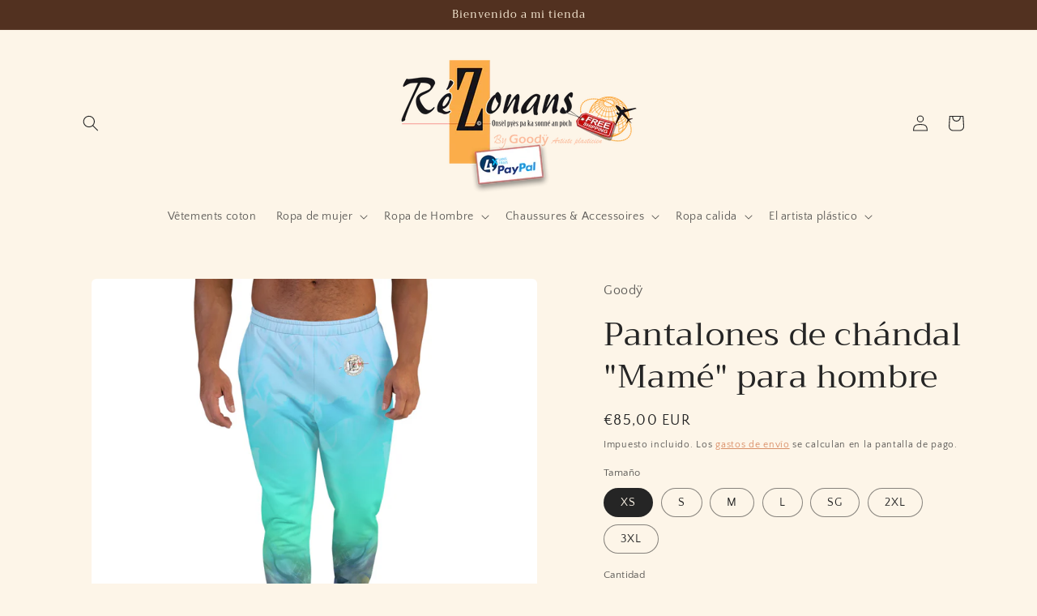

--- FILE ---
content_type: text/html; charset=utf-8
request_url: https://rezonansbygoodyart.com/es/products/mens-joggers
body_size: 44246
content:
<!doctype html>
<html class="no-js" lang="es">
  <head>
<script>
window.KiwiSizing = window.KiwiSizing === undefined ? {} : window.KiwiSizing;
KiwiSizing.shop = "rezonans.myshopify.com";


KiwiSizing.data = {
  collections: "215642964129,216206180513,207407906977,232627962038,236231065782,214364618913,202074063009",
  tags: "PANTALONS,Pantalons de jogging",
  product: "5358578335905",
  vendor: "Goodÿ",
  type: "MAKAN",
  title: "Pantalones de chándal \"Mamé\" para hombre",
  images: ["\/\/rezonansbygoodyart.com\/cdn\/shop\/products\/blue1.jpg?v=1594091291","\/\/rezonansbygoodyart.com\/cdn\/shop\/products\/mockup-d682492b.jpg?v=1594091291","\/\/rezonansbygoodyart.com\/cdn\/shop\/products\/blue2.jpg?v=1594091291","\/\/rezonansbygoodyart.com\/cdn\/shop\/products\/mockup-61d53baf.jpg?v=1594091291","\/\/rezonansbygoodyart.com\/cdn\/shop\/products\/mockup-e4e16625.jpg?v=1594091291","\/\/rezonansbygoodyart.com\/cdn\/shop\/products\/mockup-c04e3c9e.jpg?v=1594091291"],
  options: [{"name":"Tamaño","position":1,"values":["XS","S","M","L","SG","2XL","3XL"]}],
  variants: [{"id":34956254871713,"title":"XS","option1":"XS","option2":null,"option3":null,"sku":"7905247_11033","requires_shipping":true,"taxable":true,"featured_image":{"id":17763856056481,"product_id":5358578335905,"position":2,"created_at":"2020-07-06T22:36:39-04:00","updated_at":"2020-07-06T23:08:11-04:00","alt":null,"width":1000,"height":1000,"src":"\/\/rezonansbygoodyart.com\/cdn\/shop\/products\/mockup-d682492b.jpg?v=1594091291","variant_ids":[34956254871713,34956254904481,34956254937249,34956254970017,34956255002785,34956255068321,34956255133857]},"available":true,"name":"Pantalones de chándal \"Mamé\" para hombre - XS","public_title":"XS","options":["XS"],"price":8500,"weight":372,"compare_at_price":null,"inventory_management":"shopify","barcode":"54871713","featured_media":{"alt":null,"id":9937940152481,"position":2,"preview_image":{"aspect_ratio":1.0,"height":1000,"width":1000,"src":"\/\/rezonansbygoodyart.com\/cdn\/shop\/products\/mockup-d682492b.jpg?v=1594091291"}},"requires_selling_plan":false,"selling_plan_allocations":[]},{"id":34956254904481,"title":"S","option1":"S","option2":null,"option3":null,"sku":"7905247_11034","requires_shipping":true,"taxable":true,"featured_image":{"id":17763856056481,"product_id":5358578335905,"position":2,"created_at":"2020-07-06T22:36:39-04:00","updated_at":"2020-07-06T23:08:11-04:00","alt":null,"width":1000,"height":1000,"src":"\/\/rezonansbygoodyart.com\/cdn\/shop\/products\/mockup-d682492b.jpg?v=1594091291","variant_ids":[34956254871713,34956254904481,34956254937249,34956254970017,34956255002785,34956255068321,34956255133857]},"available":true,"name":"Pantalones de chándal \"Mamé\" para hombre - S","public_title":"S","options":["S"],"price":8500,"weight":382,"compare_at_price":null,"inventory_management":"shopify","barcode":"54904481","featured_media":{"alt":null,"id":9937940152481,"position":2,"preview_image":{"aspect_ratio":1.0,"height":1000,"width":1000,"src":"\/\/rezonansbygoodyart.com\/cdn\/shop\/products\/mockup-d682492b.jpg?v=1594091291"}},"requires_selling_plan":false,"selling_plan_allocations":[]},{"id":34956254937249,"title":"M","option1":"M","option2":null,"option3":null,"sku":"7905247_11035","requires_shipping":true,"taxable":true,"featured_image":{"id":17763856056481,"product_id":5358578335905,"position":2,"created_at":"2020-07-06T22:36:39-04:00","updated_at":"2020-07-06T23:08:11-04:00","alt":null,"width":1000,"height":1000,"src":"\/\/rezonansbygoodyart.com\/cdn\/shop\/products\/mockup-d682492b.jpg?v=1594091291","variant_ids":[34956254871713,34956254904481,34956254937249,34956254970017,34956255002785,34956255068321,34956255133857]},"available":true,"name":"Pantalones de chándal \"Mamé\" para hombre - M","public_title":"M","options":["M"],"price":8500,"weight":394,"compare_at_price":null,"inventory_management":"shopify","barcode":"54937249","featured_media":{"alt":null,"id":9937940152481,"position":2,"preview_image":{"aspect_ratio":1.0,"height":1000,"width":1000,"src":"\/\/rezonansbygoodyart.com\/cdn\/shop\/products\/mockup-d682492b.jpg?v=1594091291"}},"requires_selling_plan":false,"selling_plan_allocations":[]},{"id":34956254970017,"title":"L","option1":"L","option2":null,"option3":null,"sku":"7905247_11036","requires_shipping":true,"taxable":true,"featured_image":{"id":17763856056481,"product_id":5358578335905,"position":2,"created_at":"2020-07-06T22:36:39-04:00","updated_at":"2020-07-06T23:08:11-04:00","alt":null,"width":1000,"height":1000,"src":"\/\/rezonansbygoodyart.com\/cdn\/shop\/products\/mockup-d682492b.jpg?v=1594091291","variant_ids":[34956254871713,34956254904481,34956254937249,34956254970017,34956255002785,34956255068321,34956255133857]},"available":true,"name":"Pantalones de chándal \"Mamé\" para hombre - L","public_title":"L","options":["L"],"price":8500,"weight":420,"compare_at_price":null,"inventory_management":"shopify","barcode":"54970017","featured_media":{"alt":null,"id":9937940152481,"position":2,"preview_image":{"aspect_ratio":1.0,"height":1000,"width":1000,"src":"\/\/rezonansbygoodyart.com\/cdn\/shop\/products\/mockup-d682492b.jpg?v=1594091291"}},"requires_selling_plan":false,"selling_plan_allocations":[]},{"id":34956255002785,"title":"SG","option1":"SG","option2":null,"option3":null,"sku":"7905247_11037","requires_shipping":true,"taxable":true,"featured_image":{"id":17763856056481,"product_id":5358578335905,"position":2,"created_at":"2020-07-06T22:36:39-04:00","updated_at":"2020-07-06T23:08:11-04:00","alt":null,"width":1000,"height":1000,"src":"\/\/rezonansbygoodyart.com\/cdn\/shop\/products\/mockup-d682492b.jpg?v=1594091291","variant_ids":[34956254871713,34956254904481,34956254937249,34956254970017,34956255002785,34956255068321,34956255133857]},"available":true,"name":"Pantalones de chándal \"Mamé\" para hombre - SG","public_title":"SG","options":["SG"],"price":8500,"weight":444,"compare_at_price":null,"inventory_management":"shopify","barcode":"55002785","featured_media":{"alt":null,"id":9937940152481,"position":2,"preview_image":{"aspect_ratio":1.0,"height":1000,"width":1000,"src":"\/\/rezonansbygoodyart.com\/cdn\/shop\/products\/mockup-d682492b.jpg?v=1594091291"}},"requires_selling_plan":false,"selling_plan_allocations":[]},{"id":34956255068321,"title":"2XL","option1":"2XL","option2":null,"option3":null,"sku":"7905247_11038","requires_shipping":true,"taxable":true,"featured_image":{"id":17763856056481,"product_id":5358578335905,"position":2,"created_at":"2020-07-06T22:36:39-04:00","updated_at":"2020-07-06T23:08:11-04:00","alt":null,"width":1000,"height":1000,"src":"\/\/rezonansbygoodyart.com\/cdn\/shop\/products\/mockup-d682492b.jpg?v=1594091291","variant_ids":[34956254871713,34956254904481,34956254937249,34956254970017,34956255002785,34956255068321,34956255133857]},"available":true,"name":"Pantalones de chándal \"Mamé\" para hombre - 2XL","public_title":"2XL","options":["2XL"],"price":8500,"weight":470,"compare_at_price":null,"inventory_management":"shopify","barcode":"55068321","featured_media":{"alt":null,"id":9937940152481,"position":2,"preview_image":{"aspect_ratio":1.0,"height":1000,"width":1000,"src":"\/\/rezonansbygoodyart.com\/cdn\/shop\/products\/mockup-d682492b.jpg?v=1594091291"}},"requires_selling_plan":false,"selling_plan_allocations":[]},{"id":34956255133857,"title":"3XL","option1":"3XL","option2":null,"option3":null,"sku":"7905247_11039","requires_shipping":true,"taxable":true,"featured_image":{"id":17763856056481,"product_id":5358578335905,"position":2,"created_at":"2020-07-06T22:36:39-04:00","updated_at":"2020-07-06T23:08:11-04:00","alt":null,"width":1000,"height":1000,"src":"\/\/rezonansbygoodyart.com\/cdn\/shop\/products\/mockup-d682492b.jpg?v=1594091291","variant_ids":[34956254871713,34956254904481,34956254937249,34956254970017,34956255002785,34956255068321,34956255133857]},"available":true,"name":"Pantalones de chándal \"Mamé\" para hombre - 3XL","public_title":"3XL","options":["3XL"],"price":8500,"weight":490,"compare_at_price":null,"inventory_management":"shopify","barcode":"55133857","featured_media":{"alt":null,"id":9937940152481,"position":2,"preview_image":{"aspect_ratio":1.0,"height":1000,"width":1000,"src":"\/\/rezonansbygoodyart.com\/cdn\/shop\/products\/mockup-d682492b.jpg?v=1594091291"}},"requires_selling_plan":false,"selling_plan_allocations":[]}],
};

</script>
    <meta charset="utf-8">
    <meta http-equiv="X-UA-Compatible" content="IE=edge">
    <meta name="viewport" content="width=device-width,initial-scale=1">
    <meta name="theme-color" content="">
    <link rel="canonical" href="https://rezonansbygoodyart.com/es/products/mens-joggers">
    <link rel="preconnect" href="https://cdn.shopify.com" crossorigin><link rel="preconnect" href="https://fonts.shopifycdn.com" crossorigin><title>
      Pantalones de chándal &quot;Mamé&quot; para hombre
 &ndash; rezonans shop</title>

    
      <meta name="description" content="Trotar para hombre 70% poliéster, 27% algodón, 3% elastano Peso de la tela: 8.85 oz / yd² (300 g / m²) Tejido de algodón suave al tacto Forro polar cepillado en el interior Diseño del artista visual de Guadalupe Buenoÿ Guía de tallas XS S M L XL 2XL 3XL Tamaño (pulgadas) 29 ⅞ 31 ½ 33 ⅛ 36 ¼ 39 ⅜ 42 ½ 45 ⅝ Caderas (pulg">
    

    

<meta property="og:site_name" content="rezonans shop">
<meta property="og:url" content="https://rezonansbygoodyart.com/es/products/mens-joggers">
<meta property="og:title" content="Pantalones de chándal &quot;Mamé&quot; para hombre">
<meta property="og:type" content="product">
<meta property="og:description" content="Trotar para hombre 70% poliéster, 27% algodón, 3% elastano Peso de la tela: 8.85 oz / yd² (300 g / m²) Tejido de algodón suave al tacto Forro polar cepillado en el interior Diseño del artista visual de Guadalupe Buenoÿ Guía de tallas XS S M L XL 2XL 3XL Tamaño (pulgadas) 29 ⅞ 31 ½ 33 ⅛ 36 ¼ 39 ⅜ 42 ½ 45 ⅝ Caderas (pulg"><meta property="og:image" content="http://rezonansbygoodyart.com/cdn/shop/products/blue1.jpg?v=1594091291">
  <meta property="og:image:secure_url" content="https://rezonansbygoodyart.com/cdn/shop/products/blue1.jpg?v=1594091291">
  <meta property="og:image:width" content="1000">
  <meta property="og:image:height" content="1000"><meta property="og:price:amount" content="85,00">
  <meta property="og:price:currency" content="EUR"><meta name="twitter:site" content="@Goodyart"><meta name="twitter:card" content="summary_large_image">
<meta name="twitter:title" content="Pantalones de chándal &quot;Mamé&quot; para hombre">
<meta name="twitter:description" content="Trotar para hombre 70% poliéster, 27% algodón, 3% elastano Peso de la tela: 8.85 oz / yd² (300 g / m²) Tejido de algodón suave al tacto Forro polar cepillado en el interior Diseño del artista visual de Guadalupe Buenoÿ Guía de tallas XS S M L XL 2XL 3XL Tamaño (pulgadas) 29 ⅞ 31 ½ 33 ⅛ 36 ¼ 39 ⅜ 42 ½ 45 ⅝ Caderas (pulg">


    <script src="//rezonansbygoodyart.com/cdn/shop/t/11/assets/constants.js?v=95358004781563950421681005929" defer="defer"></script>
    <script src="//rezonansbygoodyart.com/cdn/shop/t/11/assets/pubsub.js?v=2921868252632587581681005930" defer="defer"></script>
    <script src="//rezonansbygoodyart.com/cdn/shop/t/11/assets/global.js?v=127210358271191040921681005930" defer="defer"></script>
    <script>window.performance && window.performance.mark && window.performance.mark('shopify.content_for_header.start');</script><meta name="google-site-verification" content="dtP_HkwjWhwLtegXi0O7pNimurG-bLyg-aIZ5aE2FFI">
<meta name="facebook-domain-verification" content="mem01100dpzm99w34bxgl80own6m96">
<meta id="shopify-digital-wallet" name="shopify-digital-wallet" content="/40475230369/digital_wallets/dialog">
<link rel="alternate" hreflang="x-default" href="https://rezonansbygoodyart.com/products/mens-joggers">
<link rel="alternate" hreflang="fr" href="https://rezonansbygoodyart.com/products/mens-joggers">
<link rel="alternate" hreflang="de" href="https://rezonansbygoodyart.com/de/products/mens-joggers">
<link rel="alternate" hreflang="en" href="https://rezonansbygoodyart.com/en/products/mens-joggers">
<link rel="alternate" hreflang="zh-Hans" href="https://rezonansbygoodyart.com/zh/products/mens-joggers">
<link rel="alternate" hreflang="es" href="https://rezonansbygoodyart.com/es/products/mens-joggers">
<link rel="alternate" hreflang="it" href="https://rezonansbygoodyart.com/it/products/mens-joggers">
<link rel="alternate" hreflang="ja" href="https://rezonansbygoodyart.com/ja/products/mens-joggers">
<link rel="alternate" hreflang="pt" href="https://rezonansbygoodyart.com/pt/products/mens-joggers">
<link rel="alternate" hreflang="zu" href="https://rezonansbygoodyart.com/zu/products/mens-joggers">
<link rel="alternate" hreflang="pt-BR" href="https://rezonansbygoodyart.com/pt-br/products/mens-joggers">
<link rel="alternate" hreflang="zh-Hans-CN" href="https://rezonansbygoodyart.com/zh-cn/products/mens-joggers">
<link rel="alternate" hreflang="zh-Hans-AC" href="https://rezonansbygoodyart.com/zh/products/mens-joggers">
<link rel="alternate" hreflang="zh-Hans-AD" href="https://rezonansbygoodyart.com/zh/products/mens-joggers">
<link rel="alternate" hreflang="zh-Hans-AE" href="https://rezonansbygoodyart.com/zh/products/mens-joggers">
<link rel="alternate" hreflang="zh-Hans-AF" href="https://rezonansbygoodyart.com/zh/products/mens-joggers">
<link rel="alternate" hreflang="zh-Hans-AG" href="https://rezonansbygoodyart.com/zh/products/mens-joggers">
<link rel="alternate" hreflang="zh-Hans-AI" href="https://rezonansbygoodyart.com/zh/products/mens-joggers">
<link rel="alternate" hreflang="zh-Hans-AL" href="https://rezonansbygoodyart.com/zh/products/mens-joggers">
<link rel="alternate" hreflang="zh-Hans-AM" href="https://rezonansbygoodyart.com/zh/products/mens-joggers">
<link rel="alternate" hreflang="zh-Hans-AO" href="https://rezonansbygoodyart.com/zh/products/mens-joggers">
<link rel="alternate" hreflang="zh-Hans-AR" href="https://rezonansbygoodyart.com/zh/products/mens-joggers">
<link rel="alternate" hreflang="zh-Hans-AT" href="https://rezonansbygoodyart.com/zh/products/mens-joggers">
<link rel="alternate" hreflang="zh-Hans-AU" href="https://rezonansbygoodyart.com/zh/products/mens-joggers">
<link rel="alternate" hreflang="zh-Hans-AW" href="https://rezonansbygoodyart.com/zh/products/mens-joggers">
<link rel="alternate" hreflang="zh-Hans-AX" href="https://rezonansbygoodyart.com/zh/products/mens-joggers">
<link rel="alternate" hreflang="zh-Hans-AZ" href="https://rezonansbygoodyart.com/zh/products/mens-joggers">
<link rel="alternate" hreflang="zh-Hans-BA" href="https://rezonansbygoodyart.com/zh/products/mens-joggers">
<link rel="alternate" hreflang="zh-Hans-BB" href="https://rezonansbygoodyart.com/zh/products/mens-joggers">
<link rel="alternate" hreflang="zh-Hans-BD" href="https://rezonansbygoodyart.com/zh/products/mens-joggers">
<link rel="alternate" hreflang="zh-Hans-BE" href="https://rezonansbygoodyart.com/zh/products/mens-joggers">
<link rel="alternate" hreflang="zh-Hans-BF" href="https://rezonansbygoodyart.com/zh/products/mens-joggers">
<link rel="alternate" hreflang="zh-Hans-BG" href="https://rezonansbygoodyart.com/zh/products/mens-joggers">
<link rel="alternate" hreflang="zh-Hans-BH" href="https://rezonansbygoodyart.com/zh/products/mens-joggers">
<link rel="alternate" hreflang="zh-Hans-BI" href="https://rezonansbygoodyart.com/zh/products/mens-joggers">
<link rel="alternate" hreflang="zh-Hans-BJ" href="https://rezonansbygoodyart.com/zh/products/mens-joggers">
<link rel="alternate" hreflang="zh-Hans-BL" href="https://rezonansbygoodyart.com/zh/products/mens-joggers">
<link rel="alternate" hreflang="zh-Hans-BM" href="https://rezonansbygoodyart.com/zh/products/mens-joggers">
<link rel="alternate" hreflang="zh-Hans-BN" href="https://rezonansbygoodyart.com/zh/products/mens-joggers">
<link rel="alternate" hreflang="zh-Hans-BO" href="https://rezonansbygoodyart.com/zh/products/mens-joggers">
<link rel="alternate" hreflang="zh-Hans-BQ" href="https://rezonansbygoodyart.com/zh/products/mens-joggers">
<link rel="alternate" hreflang="zh-Hans-BS" href="https://rezonansbygoodyart.com/zh/products/mens-joggers">
<link rel="alternate" hreflang="zh-Hans-BT" href="https://rezonansbygoodyart.com/zh/products/mens-joggers">
<link rel="alternate" hreflang="zh-Hans-BW" href="https://rezonansbygoodyart.com/zh/products/mens-joggers">
<link rel="alternate" hreflang="zh-Hans-BY" href="https://rezonansbygoodyart.com/zh/products/mens-joggers">
<link rel="alternate" hreflang="zh-Hans-BZ" href="https://rezonansbygoodyart.com/zh/products/mens-joggers">
<link rel="alternate" hreflang="zh-Hans-CA" href="https://rezonansbygoodyart.com/zh/products/mens-joggers">
<link rel="alternate" hreflang="zh-Hans-CC" href="https://rezonansbygoodyart.com/zh/products/mens-joggers">
<link rel="alternate" hreflang="zh-Hans-CD" href="https://rezonansbygoodyart.com/zh/products/mens-joggers">
<link rel="alternate" hreflang="zh-Hans-CF" href="https://rezonansbygoodyart.com/zh/products/mens-joggers">
<link rel="alternate" hreflang="zh-Hans-CG" href="https://rezonansbygoodyart.com/zh/products/mens-joggers">
<link rel="alternate" hreflang="zh-Hans-CH" href="https://rezonansbygoodyart.com/zh/products/mens-joggers">
<link rel="alternate" hreflang="zh-Hans-CI" href="https://rezonansbygoodyart.com/zh/products/mens-joggers">
<link rel="alternate" hreflang="zh-Hans-CK" href="https://rezonansbygoodyart.com/zh/products/mens-joggers">
<link rel="alternate" hreflang="zh-Hans-CL" href="https://rezonansbygoodyart.com/zh/products/mens-joggers">
<link rel="alternate" hreflang="zh-Hans-CM" href="https://rezonansbygoodyart.com/zh/products/mens-joggers">
<link rel="alternate" hreflang="zh-Hans-CO" href="https://rezonansbygoodyart.com/zh/products/mens-joggers">
<link rel="alternate" hreflang="zh-Hans-CR" href="https://rezonansbygoodyart.com/zh/products/mens-joggers">
<link rel="alternate" hreflang="zh-Hans-CV" href="https://rezonansbygoodyart.com/zh/products/mens-joggers">
<link rel="alternate" hreflang="zh-Hans-CW" href="https://rezonansbygoodyart.com/zh/products/mens-joggers">
<link rel="alternate" hreflang="zh-Hans-CX" href="https://rezonansbygoodyart.com/zh/products/mens-joggers">
<link rel="alternate" hreflang="zh-Hans-CY" href="https://rezonansbygoodyart.com/zh/products/mens-joggers">
<link rel="alternate" hreflang="zh-Hans-CZ" href="https://rezonansbygoodyart.com/zh/products/mens-joggers">
<link rel="alternate" hreflang="zh-Hans-DE" href="https://rezonansbygoodyart.com/zh/products/mens-joggers">
<link rel="alternate" hreflang="zh-Hans-DJ" href="https://rezonansbygoodyart.com/zh/products/mens-joggers">
<link rel="alternate" hreflang="zh-Hans-DK" href="https://rezonansbygoodyart.com/zh/products/mens-joggers">
<link rel="alternate" hreflang="zh-Hans-DM" href="https://rezonansbygoodyart.com/zh/products/mens-joggers">
<link rel="alternate" hreflang="zh-Hans-DO" href="https://rezonansbygoodyart.com/zh/products/mens-joggers">
<link rel="alternate" hreflang="zh-Hans-DZ" href="https://rezonansbygoodyart.com/zh/products/mens-joggers">
<link rel="alternate" hreflang="zh-Hans-EC" href="https://rezonansbygoodyart.com/zh/products/mens-joggers">
<link rel="alternate" hreflang="zh-Hans-EE" href="https://rezonansbygoodyart.com/zh/products/mens-joggers">
<link rel="alternate" hreflang="zh-Hans-EG" href="https://rezonansbygoodyart.com/zh/products/mens-joggers">
<link rel="alternate" hreflang="zh-Hans-EH" href="https://rezonansbygoodyart.com/zh/products/mens-joggers">
<link rel="alternate" hreflang="zh-Hans-ER" href="https://rezonansbygoodyart.com/zh/products/mens-joggers">
<link rel="alternate" hreflang="zh-Hans-ES" href="https://rezonansbygoodyart.com/zh/products/mens-joggers">
<link rel="alternate" hreflang="zh-Hans-ET" href="https://rezonansbygoodyart.com/zh/products/mens-joggers">
<link rel="alternate" hreflang="zh-Hans-FI" href="https://rezonansbygoodyart.com/zh/products/mens-joggers">
<link rel="alternate" hreflang="zh-Hans-FJ" href="https://rezonansbygoodyart.com/zh/products/mens-joggers">
<link rel="alternate" hreflang="zh-Hans-FK" href="https://rezonansbygoodyart.com/zh/products/mens-joggers">
<link rel="alternate" hreflang="zh-Hans-FO" href="https://rezonansbygoodyart.com/zh/products/mens-joggers">
<link rel="alternate" hreflang="zh-Hans-FR" href="https://rezonansbygoodyart.com/zh/products/mens-joggers">
<link rel="alternate" hreflang="zh-Hans-GA" href="https://rezonansbygoodyart.com/zh/products/mens-joggers">
<link rel="alternate" hreflang="zh-Hans-GB" href="https://rezonansbygoodyart.com/zh/products/mens-joggers">
<link rel="alternate" hreflang="zh-Hans-GD" href="https://rezonansbygoodyart.com/zh/products/mens-joggers">
<link rel="alternate" hreflang="zh-Hans-GE" href="https://rezonansbygoodyart.com/zh/products/mens-joggers">
<link rel="alternate" hreflang="zh-Hans-GF" href="https://rezonansbygoodyart.com/zh/products/mens-joggers">
<link rel="alternate" hreflang="zh-Hans-GG" href="https://rezonansbygoodyart.com/zh/products/mens-joggers">
<link rel="alternate" hreflang="zh-Hans-GH" href="https://rezonansbygoodyart.com/zh/products/mens-joggers">
<link rel="alternate" hreflang="zh-Hans-GI" href="https://rezonansbygoodyart.com/zh/products/mens-joggers">
<link rel="alternate" hreflang="zh-Hans-GL" href="https://rezonansbygoodyart.com/zh/products/mens-joggers">
<link rel="alternate" hreflang="zh-Hans-GM" href="https://rezonansbygoodyart.com/zh/products/mens-joggers">
<link rel="alternate" hreflang="zh-Hans-GN" href="https://rezonansbygoodyart.com/zh/products/mens-joggers">
<link rel="alternate" hreflang="zh-Hans-GP" href="https://rezonansbygoodyart.com/zh/products/mens-joggers">
<link rel="alternate" hreflang="zh-Hans-GQ" href="https://rezonansbygoodyart.com/zh/products/mens-joggers">
<link rel="alternate" hreflang="zh-Hans-GR" href="https://rezonansbygoodyart.com/zh/products/mens-joggers">
<link rel="alternate" hreflang="zh-Hans-GS" href="https://rezonansbygoodyart.com/zh/products/mens-joggers">
<link rel="alternate" hreflang="zh-Hans-GT" href="https://rezonansbygoodyart.com/zh/products/mens-joggers">
<link rel="alternate" hreflang="zh-Hans-GW" href="https://rezonansbygoodyart.com/zh/products/mens-joggers">
<link rel="alternate" hreflang="zh-Hans-GY" href="https://rezonansbygoodyart.com/zh/products/mens-joggers">
<link rel="alternate" hreflang="zh-Hans-HK" href="https://rezonansbygoodyart.com/zh/products/mens-joggers">
<link rel="alternate" hreflang="zh-Hans-HN" href="https://rezonansbygoodyart.com/zh/products/mens-joggers">
<link rel="alternate" hreflang="zh-Hans-HR" href="https://rezonansbygoodyart.com/zh/products/mens-joggers">
<link rel="alternate" hreflang="zh-Hans-HT" href="https://rezonansbygoodyart.com/zh/products/mens-joggers">
<link rel="alternate" hreflang="zh-Hans-HU" href="https://rezonansbygoodyart.com/zh/products/mens-joggers">
<link rel="alternate" hreflang="zh-Hans-ID" href="https://rezonansbygoodyart.com/zh/products/mens-joggers">
<link rel="alternate" hreflang="zh-Hans-IE" href="https://rezonansbygoodyart.com/zh/products/mens-joggers">
<link rel="alternate" hreflang="zh-Hans-IL" href="https://rezonansbygoodyart.com/zh/products/mens-joggers">
<link rel="alternate" hreflang="zh-Hans-IM" href="https://rezonansbygoodyart.com/zh/products/mens-joggers">
<link rel="alternate" hreflang="zh-Hans-IN" href="https://rezonansbygoodyart.com/zh/products/mens-joggers">
<link rel="alternate" hreflang="zh-Hans-IO" href="https://rezonansbygoodyart.com/zh/products/mens-joggers">
<link rel="alternate" hreflang="zh-Hans-IQ" href="https://rezonansbygoodyart.com/zh/products/mens-joggers">
<link rel="alternate" hreflang="zh-Hans-IS" href="https://rezonansbygoodyart.com/zh/products/mens-joggers">
<link rel="alternate" hreflang="zh-Hans-IT" href="https://rezonansbygoodyart.com/zh/products/mens-joggers">
<link rel="alternate" hreflang="zh-Hans-JE" href="https://rezonansbygoodyart.com/zh/products/mens-joggers">
<link rel="alternate" hreflang="zh-Hans-JM" href="https://rezonansbygoodyart.com/zh/products/mens-joggers">
<link rel="alternate" hreflang="zh-Hans-JO" href="https://rezonansbygoodyart.com/zh/products/mens-joggers">
<link rel="alternate" hreflang="zh-Hans-JP" href="https://rezonansbygoodyart.com/zh/products/mens-joggers">
<link rel="alternate" hreflang="zh-Hans-KE" href="https://rezonansbygoodyart.com/zh/products/mens-joggers">
<link rel="alternate" hreflang="zh-Hans-KG" href="https://rezonansbygoodyart.com/zh/products/mens-joggers">
<link rel="alternate" hreflang="zh-Hans-KH" href="https://rezonansbygoodyart.com/zh/products/mens-joggers">
<link rel="alternate" hreflang="zh-Hans-KI" href="https://rezonansbygoodyart.com/zh/products/mens-joggers">
<link rel="alternate" hreflang="zh-Hans-KM" href="https://rezonansbygoodyart.com/zh/products/mens-joggers">
<link rel="alternate" hreflang="zh-Hans-KN" href="https://rezonansbygoodyart.com/zh/products/mens-joggers">
<link rel="alternate" hreflang="zh-Hans-KR" href="https://rezonansbygoodyart.com/zh/products/mens-joggers">
<link rel="alternate" hreflang="zh-Hans-KW" href="https://rezonansbygoodyart.com/zh/products/mens-joggers">
<link rel="alternate" hreflang="zh-Hans-KY" href="https://rezonansbygoodyart.com/zh/products/mens-joggers">
<link rel="alternate" hreflang="zh-Hans-KZ" href="https://rezonansbygoodyart.com/zh/products/mens-joggers">
<link rel="alternate" hreflang="zh-Hans-LA" href="https://rezonansbygoodyart.com/zh/products/mens-joggers">
<link rel="alternate" hreflang="zh-Hans-LB" href="https://rezonansbygoodyart.com/zh/products/mens-joggers">
<link rel="alternate" hreflang="zh-Hans-LC" href="https://rezonansbygoodyart.com/zh/products/mens-joggers">
<link rel="alternate" hreflang="zh-Hans-LI" href="https://rezonansbygoodyart.com/zh/products/mens-joggers">
<link rel="alternate" hreflang="zh-Hans-LK" href="https://rezonansbygoodyart.com/zh/products/mens-joggers">
<link rel="alternate" hreflang="zh-Hans-LR" href="https://rezonansbygoodyart.com/zh/products/mens-joggers">
<link rel="alternate" hreflang="zh-Hans-LS" href="https://rezonansbygoodyart.com/zh/products/mens-joggers">
<link rel="alternate" hreflang="zh-Hans-LT" href="https://rezonansbygoodyart.com/zh/products/mens-joggers">
<link rel="alternate" hreflang="zh-Hans-LU" href="https://rezonansbygoodyart.com/zh/products/mens-joggers">
<link rel="alternate" hreflang="zh-Hans-LV" href="https://rezonansbygoodyart.com/zh/products/mens-joggers">
<link rel="alternate" hreflang="zh-Hans-LY" href="https://rezonansbygoodyart.com/zh/products/mens-joggers">
<link rel="alternate" hreflang="zh-Hans-MA" href="https://rezonansbygoodyart.com/zh/products/mens-joggers">
<link rel="alternate" hreflang="zh-Hans-MC" href="https://rezonansbygoodyart.com/zh/products/mens-joggers">
<link rel="alternate" hreflang="zh-Hans-MD" href="https://rezonansbygoodyart.com/zh/products/mens-joggers">
<link rel="alternate" hreflang="zh-Hans-ME" href="https://rezonansbygoodyart.com/zh/products/mens-joggers">
<link rel="alternate" hreflang="zh-Hans-MF" href="https://rezonansbygoodyart.com/zh/products/mens-joggers">
<link rel="alternate" hreflang="zh-Hans-MG" href="https://rezonansbygoodyart.com/zh/products/mens-joggers">
<link rel="alternate" hreflang="zh-Hans-MK" href="https://rezonansbygoodyart.com/zh/products/mens-joggers">
<link rel="alternate" hreflang="zh-Hans-ML" href="https://rezonansbygoodyart.com/zh/products/mens-joggers">
<link rel="alternate" hreflang="zh-Hans-MM" href="https://rezonansbygoodyart.com/zh/products/mens-joggers">
<link rel="alternate" hreflang="zh-Hans-MN" href="https://rezonansbygoodyart.com/zh/products/mens-joggers">
<link rel="alternate" hreflang="zh-Hans-MO" href="https://rezonansbygoodyart.com/zh/products/mens-joggers">
<link rel="alternate" hreflang="zh-Hans-MQ" href="https://rezonansbygoodyart.com/zh/products/mens-joggers">
<link rel="alternate" hreflang="zh-Hans-MR" href="https://rezonansbygoodyart.com/zh/products/mens-joggers">
<link rel="alternate" hreflang="zh-Hans-MS" href="https://rezonansbygoodyart.com/zh/products/mens-joggers">
<link rel="alternate" hreflang="zh-Hans-MT" href="https://rezonansbygoodyart.com/zh/products/mens-joggers">
<link rel="alternate" hreflang="zh-Hans-MU" href="https://rezonansbygoodyart.com/zh/products/mens-joggers">
<link rel="alternate" hreflang="zh-Hans-MV" href="https://rezonansbygoodyart.com/zh/products/mens-joggers">
<link rel="alternate" hreflang="zh-Hans-MW" href="https://rezonansbygoodyart.com/zh/products/mens-joggers">
<link rel="alternate" hreflang="zh-Hans-MX" href="https://rezonansbygoodyart.com/zh/products/mens-joggers">
<link rel="alternate" hreflang="zh-Hans-MY" href="https://rezonansbygoodyart.com/zh/products/mens-joggers">
<link rel="alternate" hreflang="zh-Hans-MZ" href="https://rezonansbygoodyart.com/zh/products/mens-joggers">
<link rel="alternate" hreflang="zh-Hans-NA" href="https://rezonansbygoodyart.com/zh/products/mens-joggers">
<link rel="alternate" hreflang="zh-Hans-NC" href="https://rezonansbygoodyart.com/zh/products/mens-joggers">
<link rel="alternate" hreflang="zh-Hans-NE" href="https://rezonansbygoodyart.com/zh/products/mens-joggers">
<link rel="alternate" hreflang="zh-Hans-NF" href="https://rezonansbygoodyart.com/zh/products/mens-joggers">
<link rel="alternate" hreflang="zh-Hans-NG" href="https://rezonansbygoodyart.com/zh/products/mens-joggers">
<link rel="alternate" hreflang="zh-Hans-NI" href="https://rezonansbygoodyart.com/zh/products/mens-joggers">
<link rel="alternate" hreflang="zh-Hans-NL" href="https://rezonansbygoodyart.com/zh/products/mens-joggers">
<link rel="alternate" hreflang="zh-Hans-NO" href="https://rezonansbygoodyart.com/zh/products/mens-joggers">
<link rel="alternate" hreflang="zh-Hans-NP" href="https://rezonansbygoodyart.com/zh/products/mens-joggers">
<link rel="alternate" hreflang="zh-Hans-NR" href="https://rezonansbygoodyart.com/zh/products/mens-joggers">
<link rel="alternate" hreflang="zh-Hans-NU" href="https://rezonansbygoodyart.com/zh/products/mens-joggers">
<link rel="alternate" hreflang="zh-Hans-NZ" href="https://rezonansbygoodyart.com/zh/products/mens-joggers">
<link rel="alternate" hreflang="zh-Hans-OM" href="https://rezonansbygoodyart.com/zh/products/mens-joggers">
<link rel="alternate" hreflang="zh-Hans-PA" href="https://rezonansbygoodyart.com/zh/products/mens-joggers">
<link rel="alternate" hreflang="zh-Hans-PE" href="https://rezonansbygoodyart.com/zh/products/mens-joggers">
<link rel="alternate" hreflang="zh-Hans-PF" href="https://rezonansbygoodyart.com/zh/products/mens-joggers">
<link rel="alternate" hreflang="zh-Hans-PG" href="https://rezonansbygoodyart.com/zh/products/mens-joggers">
<link rel="alternate" hreflang="zh-Hans-PH" href="https://rezonansbygoodyart.com/zh/products/mens-joggers">
<link rel="alternate" hreflang="zh-Hans-PK" href="https://rezonansbygoodyart.com/zh/products/mens-joggers">
<link rel="alternate" hreflang="zh-Hans-PL" href="https://rezonansbygoodyart.com/zh/products/mens-joggers">
<link rel="alternate" hreflang="zh-Hans-PM" href="https://rezonansbygoodyart.com/zh/products/mens-joggers">
<link rel="alternate" hreflang="zh-Hans-PN" href="https://rezonansbygoodyart.com/zh/products/mens-joggers">
<link rel="alternate" hreflang="zh-Hans-PS" href="https://rezonansbygoodyart.com/zh/products/mens-joggers">
<link rel="alternate" hreflang="zh-Hans-PT" href="https://rezonansbygoodyart.com/zh/products/mens-joggers">
<link rel="alternate" hreflang="zh-Hans-PY" href="https://rezonansbygoodyart.com/zh/products/mens-joggers">
<link rel="alternate" hreflang="zh-Hans-QA" href="https://rezonansbygoodyart.com/zh/products/mens-joggers">
<link rel="alternate" hreflang="zh-Hans-RE" href="https://rezonansbygoodyart.com/zh/products/mens-joggers">
<link rel="alternate" hreflang="zh-Hans-RO" href="https://rezonansbygoodyart.com/zh/products/mens-joggers">
<link rel="alternate" hreflang="zh-Hans-RS" href="https://rezonansbygoodyart.com/zh/products/mens-joggers">
<link rel="alternate" hreflang="zh-Hans-RU" href="https://rezonansbygoodyart.com/zh/products/mens-joggers">
<link rel="alternate" hreflang="zh-Hans-RW" href="https://rezonansbygoodyart.com/zh/products/mens-joggers">
<link rel="alternate" hreflang="zh-Hans-SA" href="https://rezonansbygoodyart.com/zh/products/mens-joggers">
<link rel="alternate" hreflang="zh-Hans-SB" href="https://rezonansbygoodyart.com/zh/products/mens-joggers">
<link rel="alternate" hreflang="zh-Hans-SC" href="https://rezonansbygoodyart.com/zh/products/mens-joggers">
<link rel="alternate" hreflang="zh-Hans-SD" href="https://rezonansbygoodyart.com/zh/products/mens-joggers">
<link rel="alternate" hreflang="zh-Hans-SE" href="https://rezonansbygoodyart.com/zh/products/mens-joggers">
<link rel="alternate" hreflang="zh-Hans-SG" href="https://rezonansbygoodyart.com/zh/products/mens-joggers">
<link rel="alternate" hreflang="zh-Hans-SH" href="https://rezonansbygoodyart.com/zh/products/mens-joggers">
<link rel="alternate" hreflang="zh-Hans-SI" href="https://rezonansbygoodyart.com/zh/products/mens-joggers">
<link rel="alternate" hreflang="zh-Hans-SJ" href="https://rezonansbygoodyart.com/zh/products/mens-joggers">
<link rel="alternate" hreflang="zh-Hans-SK" href="https://rezonansbygoodyart.com/zh/products/mens-joggers">
<link rel="alternate" hreflang="zh-Hans-SL" href="https://rezonansbygoodyart.com/zh/products/mens-joggers">
<link rel="alternate" hreflang="zh-Hans-SM" href="https://rezonansbygoodyart.com/zh/products/mens-joggers">
<link rel="alternate" hreflang="zh-Hans-SN" href="https://rezonansbygoodyart.com/zh/products/mens-joggers">
<link rel="alternate" hreflang="zh-Hans-SO" href="https://rezonansbygoodyart.com/zh/products/mens-joggers">
<link rel="alternate" hreflang="zh-Hans-SR" href="https://rezonansbygoodyart.com/zh/products/mens-joggers">
<link rel="alternate" hreflang="zh-Hans-SS" href="https://rezonansbygoodyart.com/zh/products/mens-joggers">
<link rel="alternate" hreflang="zh-Hans-ST" href="https://rezonansbygoodyart.com/zh/products/mens-joggers">
<link rel="alternate" hreflang="zh-Hans-SV" href="https://rezonansbygoodyart.com/zh/products/mens-joggers">
<link rel="alternate" hreflang="zh-Hans-SX" href="https://rezonansbygoodyart.com/zh/products/mens-joggers">
<link rel="alternate" hreflang="zh-Hans-SZ" href="https://rezonansbygoodyart.com/zh/products/mens-joggers">
<link rel="alternate" hreflang="zh-Hans-TA" href="https://rezonansbygoodyart.com/zh/products/mens-joggers">
<link rel="alternate" hreflang="zh-Hans-TC" href="https://rezonansbygoodyart.com/zh/products/mens-joggers">
<link rel="alternate" hreflang="zh-Hans-TD" href="https://rezonansbygoodyart.com/zh/products/mens-joggers">
<link rel="alternate" hreflang="zh-Hans-TF" href="https://rezonansbygoodyart.com/zh/products/mens-joggers">
<link rel="alternate" hreflang="zh-Hans-TG" href="https://rezonansbygoodyart.com/zh/products/mens-joggers">
<link rel="alternate" hreflang="zh-Hans-TH" href="https://rezonansbygoodyart.com/zh/products/mens-joggers">
<link rel="alternate" hreflang="zh-Hans-TJ" href="https://rezonansbygoodyart.com/zh/products/mens-joggers">
<link rel="alternate" hreflang="zh-Hans-TK" href="https://rezonansbygoodyart.com/zh/products/mens-joggers">
<link rel="alternate" hreflang="zh-Hans-TL" href="https://rezonansbygoodyart.com/zh/products/mens-joggers">
<link rel="alternate" hreflang="zh-Hans-TM" href="https://rezonansbygoodyart.com/zh/products/mens-joggers">
<link rel="alternate" hreflang="zh-Hans-TN" href="https://rezonansbygoodyart.com/zh/products/mens-joggers">
<link rel="alternate" hreflang="zh-Hans-TO" href="https://rezonansbygoodyart.com/zh/products/mens-joggers">
<link rel="alternate" hreflang="zh-Hans-TR" href="https://rezonansbygoodyart.com/zh/products/mens-joggers">
<link rel="alternate" hreflang="zh-Hans-TT" href="https://rezonansbygoodyart.com/zh/products/mens-joggers">
<link rel="alternate" hreflang="zh-Hans-TV" href="https://rezonansbygoodyart.com/zh/products/mens-joggers">
<link rel="alternate" hreflang="zh-Hans-TW" href="https://rezonansbygoodyart.com/zh/products/mens-joggers">
<link rel="alternate" hreflang="zh-Hans-TZ" href="https://rezonansbygoodyart.com/zh/products/mens-joggers">
<link rel="alternate" hreflang="zh-Hans-UA" href="https://rezonansbygoodyart.com/zh/products/mens-joggers">
<link rel="alternate" hreflang="zh-Hans-UG" href="https://rezonansbygoodyart.com/zh/products/mens-joggers">
<link rel="alternate" hreflang="zh-Hans-UM" href="https://rezonansbygoodyart.com/zh/products/mens-joggers">
<link rel="alternate" hreflang="zh-Hans-UY" href="https://rezonansbygoodyart.com/zh/products/mens-joggers">
<link rel="alternate" hreflang="zh-Hans-UZ" href="https://rezonansbygoodyart.com/zh/products/mens-joggers">
<link rel="alternate" hreflang="zh-Hans-VA" href="https://rezonansbygoodyart.com/zh/products/mens-joggers">
<link rel="alternate" hreflang="zh-Hans-VC" href="https://rezonansbygoodyart.com/zh/products/mens-joggers">
<link rel="alternate" hreflang="zh-Hans-VE" href="https://rezonansbygoodyart.com/zh/products/mens-joggers">
<link rel="alternate" hreflang="zh-Hans-VG" href="https://rezonansbygoodyart.com/zh/products/mens-joggers">
<link rel="alternate" hreflang="zh-Hans-VN" href="https://rezonansbygoodyart.com/zh/products/mens-joggers">
<link rel="alternate" hreflang="zh-Hans-VU" href="https://rezonansbygoodyart.com/zh/products/mens-joggers">
<link rel="alternate" hreflang="zh-Hans-WF" href="https://rezonansbygoodyart.com/zh/products/mens-joggers">
<link rel="alternate" hreflang="zh-Hans-WS" href="https://rezonansbygoodyart.com/zh/products/mens-joggers">
<link rel="alternate" hreflang="zh-Hans-XK" href="https://rezonansbygoodyart.com/zh/products/mens-joggers">
<link rel="alternate" hreflang="zh-Hans-YE" href="https://rezonansbygoodyart.com/zh/products/mens-joggers">
<link rel="alternate" hreflang="zh-Hans-YT" href="https://rezonansbygoodyart.com/zh/products/mens-joggers">
<link rel="alternate" hreflang="zh-Hans-ZA" href="https://rezonansbygoodyart.com/zh/products/mens-joggers">
<link rel="alternate" hreflang="zh-Hans-ZM" href="https://rezonansbygoodyart.com/zh/products/mens-joggers">
<link rel="alternate" hreflang="zh-Hans-ZW" href="https://rezonansbygoodyart.com/zh/products/mens-joggers">
<link rel="alternate" type="application/json+oembed" href="https://rezonansbygoodyart.com/es/products/mens-joggers.oembed">
<script async="async" src="/checkouts/internal/preloads.js?locale=es-FR"></script>
<script id="shopify-features" type="application/json">{"accessToken":"d34fcd4a124928c3fc810d06a279f0f1","betas":["rich-media-storefront-analytics"],"domain":"rezonansbygoodyart.com","predictiveSearch":true,"shopId":40475230369,"locale":"es"}</script>
<script>var Shopify = Shopify || {};
Shopify.shop = "rezonans.myshopify.com";
Shopify.locale = "es";
Shopify.currency = {"active":"EUR","rate":"1.0"};
Shopify.country = "FR";
Shopify.theme = {"name":"Craft","id":147191791954,"schema_name":"Craft","schema_version":"9.0.0","theme_store_id":1368,"role":"main"};
Shopify.theme.handle = "null";
Shopify.theme.style = {"id":null,"handle":null};
Shopify.cdnHost = "rezonansbygoodyart.com/cdn";
Shopify.routes = Shopify.routes || {};
Shopify.routes.root = "/es/";</script>
<script type="module">!function(o){(o.Shopify=o.Shopify||{}).modules=!0}(window);</script>
<script>!function(o){function n(){var o=[];function n(){o.push(Array.prototype.slice.apply(arguments))}return n.q=o,n}var t=o.Shopify=o.Shopify||{};t.loadFeatures=n(),t.autoloadFeatures=n()}(window);</script>
<script id="shop-js-analytics" type="application/json">{"pageType":"product"}</script>
<script defer="defer" async type="module" src="//rezonansbygoodyart.com/cdn/shopifycloud/shop-js/modules/v2/client.init-shop-cart-sync_2Gr3Q33f.es.esm.js"></script>
<script defer="defer" async type="module" src="//rezonansbygoodyart.com/cdn/shopifycloud/shop-js/modules/v2/chunk.common_noJfOIa7.esm.js"></script>
<script defer="defer" async type="module" src="//rezonansbygoodyart.com/cdn/shopifycloud/shop-js/modules/v2/chunk.modal_Deo2FJQo.esm.js"></script>
<script type="module">
  await import("//rezonansbygoodyart.com/cdn/shopifycloud/shop-js/modules/v2/client.init-shop-cart-sync_2Gr3Q33f.es.esm.js");
await import("//rezonansbygoodyart.com/cdn/shopifycloud/shop-js/modules/v2/chunk.common_noJfOIa7.esm.js");
await import("//rezonansbygoodyart.com/cdn/shopifycloud/shop-js/modules/v2/chunk.modal_Deo2FJQo.esm.js");

  window.Shopify.SignInWithShop?.initShopCartSync?.({"fedCMEnabled":true,"windoidEnabled":true});

</script>
<script>(function() {
  var isLoaded = false;
  function asyncLoad() {
    if (isLoaded) return;
    isLoaded = true;
    var urls = ["https:\/\/vellir-us-west-2.s3-us-west-2.amazonaws.com\/peek-mode\/peek-mode.min.js?shop=rezonans.myshopify.com","https:\/\/way2enjoy.com\/shopify\/1\/currency-converter\/proxy\/js\/ginit.js?shop=rezonans.myshopify.com","https:\/\/way2enjoy.com\/shopify\/1\/currency-converter\/proxy\/js\/test_new_script3_hide.js?shop=rezonans.myshopify.com","https:\/\/app.kiwisizing.com\/web\/js\/dist\/kiwiSizing\/plugin\/SizingPlugin.prod.js?v=330\u0026shop=rezonans.myshopify.com","https:\/\/dashboard.jetprintapp.com\/shopapi\/common\/shopify\/js\/customize-button.js?v=1\u0026shop=rezonans.myshopify.com","https:\/\/ecommerce-editor-connector.live.gelato.tech\/ecommerce-editor\/v1\/shopify.esm.js?c=1eb89808-9611-48c5-aa25-4a6133022428\u0026s=ca2b6b7d-7ffc-4a4b-a580-888d9d4441fc\u0026shop=rezonans.myshopify.com","\/\/cdn.shopify.com\/proxy\/7dc8241ebfe079bfad69fe728b3d91f45ff5bf85961223a8a83c665a6d7c854d\/static.cdn.printful.com\/static\/js\/external\/shopify-product-customizer.js?v=0.28\u0026shop=rezonans.myshopify.com\u0026sp-cache-control=cHVibGljLCBtYXgtYWdlPTkwMA"];
    for (var i = 0; i < urls.length; i++) {
      var s = document.createElement('script');
      s.type = 'text/javascript';
      s.async = true;
      s.src = urls[i];
      var x = document.getElementsByTagName('script')[0];
      x.parentNode.insertBefore(s, x);
    }
  };
  if(window.attachEvent) {
    window.attachEvent('onload', asyncLoad);
  } else {
    window.addEventListener('load', asyncLoad, false);
  }
})();</script>
<script id="__st">var __st={"a":40475230369,"offset":-14400,"reqid":"c6fef6bd-7038-4f36-ba5d-981057b742cd-1769043624","pageurl":"rezonansbygoodyart.com\/es\/products\/mens-joggers","u":"4a68ba33ba0f","p":"product","rtyp":"product","rid":5358578335905};</script>
<script>window.ShopifyPaypalV4VisibilityTracking = true;</script>
<script id="captcha-bootstrap">!function(){'use strict';const t='contact',e='account',n='new_comment',o=[[t,t],['blogs',n],['comments',n],[t,'customer']],c=[[e,'customer_login'],[e,'guest_login'],[e,'recover_customer_password'],[e,'create_customer']],r=t=>t.map((([t,e])=>`form[action*='/${t}']:not([data-nocaptcha='true']) input[name='form_type'][value='${e}']`)).join(','),a=t=>()=>t?[...document.querySelectorAll(t)].map((t=>t.form)):[];function s(){const t=[...o],e=r(t);return a(e)}const i='password',u='form_key',d=['recaptcha-v3-token','g-recaptcha-response','h-captcha-response',i],f=()=>{try{return window.sessionStorage}catch{return}},m='__shopify_v',_=t=>t.elements[u];function p(t,e,n=!1){try{const o=window.sessionStorage,c=JSON.parse(o.getItem(e)),{data:r}=function(t){const{data:e,action:n}=t;return t[m]||n?{data:e,action:n}:{data:t,action:n}}(c);for(const[e,n]of Object.entries(r))t.elements[e]&&(t.elements[e].value=n);n&&o.removeItem(e)}catch(o){console.error('form repopulation failed',{error:o})}}const l='form_type',E='cptcha';function T(t){t.dataset[E]=!0}const w=window,h=w.document,L='Shopify',v='ce_forms',y='captcha';let A=!1;((t,e)=>{const n=(g='f06e6c50-85a8-45c8-87d0-21a2b65856fe',I='https://cdn.shopify.com/shopifycloud/storefront-forms-hcaptcha/ce_storefront_forms_captcha_hcaptcha.v1.5.2.iife.js',D={infoText:'Protegido por hCaptcha',privacyText:'Privacidad',termsText:'Términos'},(t,e,n)=>{const o=w[L][v],c=o.bindForm;if(c)return c(t,g,e,D).then(n);var r;o.q.push([[t,g,e,D],n]),r=I,A||(h.body.append(Object.assign(h.createElement('script'),{id:'captcha-provider',async:!0,src:r})),A=!0)});var g,I,D;w[L]=w[L]||{},w[L][v]=w[L][v]||{},w[L][v].q=[],w[L][y]=w[L][y]||{},w[L][y].protect=function(t,e){n(t,void 0,e),T(t)},Object.freeze(w[L][y]),function(t,e,n,w,h,L){const[v,y,A,g]=function(t,e,n){const i=e?o:[],u=t?c:[],d=[...i,...u],f=r(d),m=r(i),_=r(d.filter((([t,e])=>n.includes(e))));return[a(f),a(m),a(_),s()]}(w,h,L),I=t=>{const e=t.target;return e instanceof HTMLFormElement?e:e&&e.form},D=t=>v().includes(t);t.addEventListener('submit',(t=>{const e=I(t);if(!e)return;const n=D(e)&&!e.dataset.hcaptchaBound&&!e.dataset.recaptchaBound,o=_(e),c=g().includes(e)&&(!o||!o.value);(n||c)&&t.preventDefault(),c&&!n&&(function(t){try{if(!f())return;!function(t){const e=f();if(!e)return;const n=_(t);if(!n)return;const o=n.value;o&&e.removeItem(o)}(t);const e=Array.from(Array(32),(()=>Math.random().toString(36)[2])).join('');!function(t,e){_(t)||t.append(Object.assign(document.createElement('input'),{type:'hidden',name:u})),t.elements[u].value=e}(t,e),function(t,e){const n=f();if(!n)return;const o=[...t.querySelectorAll(`input[type='${i}']`)].map((({name:t})=>t)),c=[...d,...o],r={};for(const[a,s]of new FormData(t).entries())c.includes(a)||(r[a]=s);n.setItem(e,JSON.stringify({[m]:1,action:t.action,data:r}))}(t,e)}catch(e){console.error('failed to persist form',e)}}(e),e.submit())}));const S=(t,e)=>{t&&!t.dataset[E]&&(n(t,e.some((e=>e===t))),T(t))};for(const o of['focusin','change'])t.addEventListener(o,(t=>{const e=I(t);D(e)&&S(e,y())}));const B=e.get('form_key'),M=e.get(l),P=B&&M;t.addEventListener('DOMContentLoaded',(()=>{const t=y();if(P)for(const e of t)e.elements[l].value===M&&p(e,B);[...new Set([...A(),...v().filter((t=>'true'===t.dataset.shopifyCaptcha))])].forEach((e=>S(e,t)))}))}(h,new URLSearchParams(w.location.search),n,t,e,['guest_login'])})(!0,!0)}();</script>
<script integrity="sha256-4kQ18oKyAcykRKYeNunJcIwy7WH5gtpwJnB7kiuLZ1E=" data-source-attribution="shopify.loadfeatures" defer="defer" src="//rezonansbygoodyart.com/cdn/shopifycloud/storefront/assets/storefront/load_feature-a0a9edcb.js" crossorigin="anonymous"></script>
<script data-source-attribution="shopify.dynamic_checkout.dynamic.init">var Shopify=Shopify||{};Shopify.PaymentButton=Shopify.PaymentButton||{isStorefrontPortableWallets:!0,init:function(){window.Shopify.PaymentButton.init=function(){};var t=document.createElement("script");t.src="https://rezonansbygoodyart.com/cdn/shopifycloud/portable-wallets/latest/portable-wallets.es.js",t.type="module",document.head.appendChild(t)}};
</script>
<script data-source-attribution="shopify.dynamic_checkout.buyer_consent">
  function portableWalletsHideBuyerConsent(e){var t=document.getElementById("shopify-buyer-consent"),n=document.getElementById("shopify-subscription-policy-button");t&&n&&(t.classList.add("hidden"),t.setAttribute("aria-hidden","true"),n.removeEventListener("click",e))}function portableWalletsShowBuyerConsent(e){var t=document.getElementById("shopify-buyer-consent"),n=document.getElementById("shopify-subscription-policy-button");t&&n&&(t.classList.remove("hidden"),t.removeAttribute("aria-hidden"),n.addEventListener("click",e))}window.Shopify?.PaymentButton&&(window.Shopify.PaymentButton.hideBuyerConsent=portableWalletsHideBuyerConsent,window.Shopify.PaymentButton.showBuyerConsent=portableWalletsShowBuyerConsent);
</script>
<script>
  function portableWalletsCleanup(e){e&&e.src&&console.error("Failed to load portable wallets script "+e.src);var t=document.querySelectorAll("shopify-accelerated-checkout .shopify-payment-button__skeleton, shopify-accelerated-checkout-cart .wallet-cart-button__skeleton"),e=document.getElementById("shopify-buyer-consent");for(let e=0;e<t.length;e++)t[e].remove();e&&e.remove()}function portableWalletsNotLoadedAsModule(e){e instanceof ErrorEvent&&"string"==typeof e.message&&e.message.includes("import.meta")&&"string"==typeof e.filename&&e.filename.includes("portable-wallets")&&(window.removeEventListener("error",portableWalletsNotLoadedAsModule),window.Shopify.PaymentButton.failedToLoad=e,"loading"===document.readyState?document.addEventListener("DOMContentLoaded",window.Shopify.PaymentButton.init):window.Shopify.PaymentButton.init())}window.addEventListener("error",portableWalletsNotLoadedAsModule);
</script>

<script type="module" src="https://rezonansbygoodyart.com/cdn/shopifycloud/portable-wallets/latest/portable-wallets.es.js" onError="portableWalletsCleanup(this)" crossorigin="anonymous"></script>
<script nomodule>
  document.addEventListener("DOMContentLoaded", portableWalletsCleanup);
</script>

<link id="shopify-accelerated-checkout-styles" rel="stylesheet" media="screen" href="https://rezonansbygoodyart.com/cdn/shopifycloud/portable-wallets/latest/accelerated-checkout-backwards-compat.css" crossorigin="anonymous">
<style id="shopify-accelerated-checkout-cart">
        #shopify-buyer-consent {
  margin-top: 1em;
  display: inline-block;
  width: 100%;
}

#shopify-buyer-consent.hidden {
  display: none;
}

#shopify-subscription-policy-button {
  background: none;
  border: none;
  padding: 0;
  text-decoration: underline;
  font-size: inherit;
  cursor: pointer;
}

#shopify-subscription-policy-button::before {
  box-shadow: none;
}

      </style>
<script id="sections-script" data-sections="header" defer="defer" src="//rezonansbygoodyart.com/cdn/shop/t/11/compiled_assets/scripts.js?v=1578"></script>
<script>window.performance && window.performance.mark && window.performance.mark('shopify.content_for_header.end');</script>


    <style data-shopify>
      @font-face {
  font-family: "Quattrocento Sans";
  font-weight: 400;
  font-style: normal;
  font-display: swap;
  src: url("//rezonansbygoodyart.com/cdn/fonts/quattrocento_sans/quattrocentosans_n4.ce5e9bf514e68f53bdd875976847cf755c702eaa.woff2") format("woff2"),
       url("//rezonansbygoodyart.com/cdn/fonts/quattrocento_sans/quattrocentosans_n4.44bbfb57d228eb8bb083d1f98e7d96e16137abce.woff") format("woff");
}

      @font-face {
  font-family: "Quattrocento Sans";
  font-weight: 700;
  font-style: normal;
  font-display: swap;
  src: url("//rezonansbygoodyart.com/cdn/fonts/quattrocento_sans/quattrocentosans_n7.bdda9092621b2e3b4284b12e8f0c092969b176c1.woff2") format("woff2"),
       url("//rezonansbygoodyart.com/cdn/fonts/quattrocento_sans/quattrocentosans_n7.3f8ab2a91343269966c4aa4831bcd588e7ce07b9.woff") format("woff");
}

      @font-face {
  font-family: "Quattrocento Sans";
  font-weight: 400;
  font-style: italic;
  font-display: swap;
  src: url("//rezonansbygoodyart.com/cdn/fonts/quattrocento_sans/quattrocentosans_i4.4f70b1e78f59fa1468e3436ab863ff0bf71e71bb.woff2") format("woff2"),
       url("//rezonansbygoodyart.com/cdn/fonts/quattrocento_sans/quattrocentosans_i4.b695efef5d957af404945574b7239740f79b899f.woff") format("woff");
}

      @font-face {
  font-family: "Quattrocento Sans";
  font-weight: 700;
  font-style: italic;
  font-display: swap;
  src: url("//rezonansbygoodyart.com/cdn/fonts/quattrocento_sans/quattrocentosans_i7.49d754c8032546c24062cf385f8660abbb11ef1e.woff2") format("woff2"),
       url("//rezonansbygoodyart.com/cdn/fonts/quattrocento_sans/quattrocentosans_i7.567b0b818999022d5a9ccb99542d8ff8cdb497df.woff") format("woff");
}

      @font-face {
  font-family: Trirong;
  font-weight: 400;
  font-style: normal;
  font-display: swap;
  src: url("//rezonansbygoodyart.com/cdn/fonts/trirong/trirong_n4.46b40419aaa69bf77077c3108d75dad5a0318d4b.woff2") format("woff2"),
       url("//rezonansbygoodyart.com/cdn/fonts/trirong/trirong_n4.97753898e63cd7e164ad614681eba2c7fe577190.woff") format("woff");
}


      :root {
        --font-body-family: "Quattrocento Sans", sans-serif;
        --font-body-style: normal;
        --font-body-weight: 400;
        --font-body-weight-bold: 700;

        --font-heading-family: Trirong, serif;
        --font-heading-style: normal;
        --font-heading-weight: 400;

        --font-body-scale: 1.0;
        --font-heading-scale: 1.0;

        --color-base-text: 37, 37, 37;
        --color-shadow: 37, 37, 37;
        --color-base-background-1: 253, 245, 232;
        --color-base-background-2: 255, 255, 255;
        --color-base-solid-button-labels: 253, 240, 218;
        --color-base-outline-button-labels: 211, 126, 82;
        --color-base-accent-1: 82, 49, 32;
        --color-base-accent-2: 219, 175, 152;
        --payment-terms-background-color: #fdf5e8;

        --gradient-base-background-1: #fdf5e8;
        --gradient-base-background-2: #FFFFFF;
        --gradient-base-accent-1: #523120;
        --gradient-base-accent-2: #dbaf98;

        --media-padding: px;
        --media-border-opacity: 0.1;
        --media-border-width: 0px;
        --media-radius: 6px;
        --media-shadow-opacity: 0.0;
        --media-shadow-horizontal-offset: 0px;
        --media-shadow-vertical-offset: 4px;
        --media-shadow-blur-radius: 5px;
        --media-shadow-visible: 0;

        --page-width: 120rem;
        --page-width-margin: 0rem;

        --product-card-image-padding: 0.0rem;
        --product-card-corner-radius: 0.6rem;
        --product-card-text-alignment: left;
        --product-card-border-width: 0.1rem;
        --product-card-border-opacity: 0.1;
        --product-card-shadow-opacity: 0.0;
        --product-card-shadow-visible: 0;
        --product-card-shadow-horizontal-offset: 0.0rem;
        --product-card-shadow-vertical-offset: 0.4rem;
        --product-card-shadow-blur-radius: 0.5rem;

        --collection-card-image-padding: 0.0rem;
        --collection-card-corner-radius: 0.6rem;
        --collection-card-text-alignment: left;
        --collection-card-border-width: 0.1rem;
        --collection-card-border-opacity: 0.1;
        --collection-card-shadow-opacity: 0.0;
        --collection-card-shadow-visible: 0;
        --collection-card-shadow-horizontal-offset: 0.0rem;
        --collection-card-shadow-vertical-offset: 0.4rem;
        --collection-card-shadow-blur-radius: 0.5rem;

        --blog-card-image-padding: 0.0rem;
        --blog-card-corner-radius: 0.6rem;
        --blog-card-text-alignment: left;
        --blog-card-border-width: 0.1rem;
        --blog-card-border-opacity: 0.1;
        --blog-card-shadow-opacity: 0.0;
        --blog-card-shadow-visible: 0;
        --blog-card-shadow-horizontal-offset: 0.0rem;
        --blog-card-shadow-vertical-offset: 0.4rem;
        --blog-card-shadow-blur-radius: 0.5rem;

        --badge-corner-radius: 0.6rem;

        --popup-border-width: 1px;
        --popup-border-opacity: 0.5;
        --popup-corner-radius: 6px;
        --popup-shadow-opacity: 0.0;
        --popup-shadow-horizontal-offset: 0px;
        --popup-shadow-vertical-offset: 4px;
        --popup-shadow-blur-radius: 5px;

        --drawer-border-width: 1px;
        --drawer-border-opacity: 0.1;
        --drawer-shadow-opacity: 0.0;
        --drawer-shadow-horizontal-offset: 0px;
        --drawer-shadow-vertical-offset: 4px;
        --drawer-shadow-blur-radius: 5px;

        --spacing-sections-desktop: 0px;
        --spacing-sections-mobile: 0px;

        --grid-desktop-vertical-spacing: 20px;
        --grid-desktop-horizontal-spacing: 20px;
        --grid-mobile-vertical-spacing: 10px;
        --grid-mobile-horizontal-spacing: 10px;

        --text-boxes-border-opacity: 0.1;
        --text-boxes-border-width: 0px;
        --text-boxes-radius: 6px;
        --text-boxes-shadow-opacity: 0.0;
        --text-boxes-shadow-visible: 0;
        --text-boxes-shadow-horizontal-offset: 0px;
        --text-boxes-shadow-vertical-offset: 4px;
        --text-boxes-shadow-blur-radius: 5px;

        --buttons-radius: 6px;
        --buttons-radius-outset: 7px;
        --buttons-border-width: 1px;
        --buttons-border-opacity: 1.0;
        --buttons-shadow-opacity: 0.0;
        --buttons-shadow-visible: 0;
        --buttons-shadow-horizontal-offset: 0px;
        --buttons-shadow-vertical-offset: 4px;
        --buttons-shadow-blur-radius: 5px;
        --buttons-border-offset: 0.3px;

        --inputs-radius: 6px;
        --inputs-border-width: 1px;
        --inputs-border-opacity: 0.55;
        --inputs-shadow-opacity: 0.0;
        --inputs-shadow-horizontal-offset: 0px;
        --inputs-margin-offset: 0px;
        --inputs-shadow-vertical-offset: 4px;
        --inputs-shadow-blur-radius: 5px;
        --inputs-radius-outset: 7px;

        --variant-pills-radius: 40px;
        --variant-pills-border-width: 1px;
        --variant-pills-border-opacity: 0.55;
        --variant-pills-shadow-opacity: 0.0;
        --variant-pills-shadow-horizontal-offset: 0px;
        --variant-pills-shadow-vertical-offset: 4px;
        --variant-pills-shadow-blur-radius: 5px;
      }

      *,
      *::before,
      *::after {
        box-sizing: inherit;
      }

      html {
        box-sizing: border-box;
        font-size: calc(var(--font-body-scale) * 62.5%);
        height: 100%;
      }

      body {
        display: grid;
        grid-template-rows: auto auto 1fr auto;
        grid-template-columns: 100%;
        min-height: 100%;
        margin: 0;
        font-size: 1.5rem;
        letter-spacing: 0.06rem;
        line-height: calc(1 + 0.8 / var(--font-body-scale));
        font-family: var(--font-body-family);
        font-style: var(--font-body-style);
        font-weight: var(--font-body-weight);
      }

      @media screen and (min-width: 750px) {
        body {
          font-size: 1.6rem;
        }
      }
    </style>

    <link href="//rezonansbygoodyart.com/cdn/shop/t/11/assets/base.css?v=140624990073879848751681005929" rel="stylesheet" type="text/css" media="all" />
<link rel="preload" as="font" href="//rezonansbygoodyart.com/cdn/fonts/quattrocento_sans/quattrocentosans_n4.ce5e9bf514e68f53bdd875976847cf755c702eaa.woff2" type="font/woff2" crossorigin><link rel="preload" as="font" href="//rezonansbygoodyart.com/cdn/fonts/trirong/trirong_n4.46b40419aaa69bf77077c3108d75dad5a0318d4b.woff2" type="font/woff2" crossorigin><link rel="stylesheet" href="//rezonansbygoodyart.com/cdn/shop/t/11/assets/component-predictive-search.css?v=85913294783299393391681005929" media="print" onload="this.media='all'"><script>document.documentElement.className = document.documentElement.className.replace('no-js', 'js');
    if (Shopify.designMode) {
      document.documentElement.classList.add('shopify-design-mode');
    }
    </script>
  <link href="https://monorail-edge.shopifysvc.com" rel="dns-prefetch">
<script>(function(){if ("sendBeacon" in navigator && "performance" in window) {try {var session_token_from_headers = performance.getEntriesByType('navigation')[0].serverTiming.find(x => x.name == '_s').description;} catch {var session_token_from_headers = undefined;}var session_cookie_matches = document.cookie.match(/_shopify_s=([^;]*)/);var session_token_from_cookie = session_cookie_matches && session_cookie_matches.length === 2 ? session_cookie_matches[1] : "";var session_token = session_token_from_headers || session_token_from_cookie || "";function handle_abandonment_event(e) {var entries = performance.getEntries().filter(function(entry) {return /monorail-edge.shopifysvc.com/.test(entry.name);});if (!window.abandonment_tracked && entries.length === 0) {window.abandonment_tracked = true;var currentMs = Date.now();var navigation_start = performance.timing.navigationStart;var payload = {shop_id: 40475230369,url: window.location.href,navigation_start,duration: currentMs - navigation_start,session_token,page_type: "product"};window.navigator.sendBeacon("https://monorail-edge.shopifysvc.com/v1/produce", JSON.stringify({schema_id: "online_store_buyer_site_abandonment/1.1",payload: payload,metadata: {event_created_at_ms: currentMs,event_sent_at_ms: currentMs}}));}}window.addEventListener('pagehide', handle_abandonment_event);}}());</script>
<script id="web-pixels-manager-setup">(function e(e,d,r,n,o){if(void 0===o&&(o={}),!Boolean(null===(a=null===(i=window.Shopify)||void 0===i?void 0:i.analytics)||void 0===a?void 0:a.replayQueue)){var i,a;window.Shopify=window.Shopify||{};var t=window.Shopify;t.analytics=t.analytics||{};var s=t.analytics;s.replayQueue=[],s.publish=function(e,d,r){return s.replayQueue.push([e,d,r]),!0};try{self.performance.mark("wpm:start")}catch(e){}var l=function(){var e={modern:/Edge?\/(1{2}[4-9]|1[2-9]\d|[2-9]\d{2}|\d{4,})\.\d+(\.\d+|)|Firefox\/(1{2}[4-9]|1[2-9]\d|[2-9]\d{2}|\d{4,})\.\d+(\.\d+|)|Chrom(ium|e)\/(9{2}|\d{3,})\.\d+(\.\d+|)|(Maci|X1{2}).+ Version\/(15\.\d+|(1[6-9]|[2-9]\d|\d{3,})\.\d+)([,.]\d+|)( \(\w+\)|)( Mobile\/\w+|) Safari\/|Chrome.+OPR\/(9{2}|\d{3,})\.\d+\.\d+|(CPU[ +]OS|iPhone[ +]OS|CPU[ +]iPhone|CPU IPhone OS|CPU iPad OS)[ +]+(15[._]\d+|(1[6-9]|[2-9]\d|\d{3,})[._]\d+)([._]\d+|)|Android:?[ /-](13[3-9]|1[4-9]\d|[2-9]\d{2}|\d{4,})(\.\d+|)(\.\d+|)|Android.+Firefox\/(13[5-9]|1[4-9]\d|[2-9]\d{2}|\d{4,})\.\d+(\.\d+|)|Android.+Chrom(ium|e)\/(13[3-9]|1[4-9]\d|[2-9]\d{2}|\d{4,})\.\d+(\.\d+|)|SamsungBrowser\/([2-9]\d|\d{3,})\.\d+/,legacy:/Edge?\/(1[6-9]|[2-9]\d|\d{3,})\.\d+(\.\d+|)|Firefox\/(5[4-9]|[6-9]\d|\d{3,})\.\d+(\.\d+|)|Chrom(ium|e)\/(5[1-9]|[6-9]\d|\d{3,})\.\d+(\.\d+|)([\d.]+$|.*Safari\/(?![\d.]+ Edge\/[\d.]+$))|(Maci|X1{2}).+ Version\/(10\.\d+|(1[1-9]|[2-9]\d|\d{3,})\.\d+)([,.]\d+|)( \(\w+\)|)( Mobile\/\w+|) Safari\/|Chrome.+OPR\/(3[89]|[4-9]\d|\d{3,})\.\d+\.\d+|(CPU[ +]OS|iPhone[ +]OS|CPU[ +]iPhone|CPU IPhone OS|CPU iPad OS)[ +]+(10[._]\d+|(1[1-9]|[2-9]\d|\d{3,})[._]\d+)([._]\d+|)|Android:?[ /-](13[3-9]|1[4-9]\d|[2-9]\d{2}|\d{4,})(\.\d+|)(\.\d+|)|Mobile Safari.+OPR\/([89]\d|\d{3,})\.\d+\.\d+|Android.+Firefox\/(13[5-9]|1[4-9]\d|[2-9]\d{2}|\d{4,})\.\d+(\.\d+|)|Android.+Chrom(ium|e)\/(13[3-9]|1[4-9]\d|[2-9]\d{2}|\d{4,})\.\d+(\.\d+|)|Android.+(UC? ?Browser|UCWEB|U3)[ /]?(15\.([5-9]|\d{2,})|(1[6-9]|[2-9]\d|\d{3,})\.\d+)\.\d+|SamsungBrowser\/(5\.\d+|([6-9]|\d{2,})\.\d+)|Android.+MQ{2}Browser\/(14(\.(9|\d{2,})|)|(1[5-9]|[2-9]\d|\d{3,})(\.\d+|))(\.\d+|)|K[Aa][Ii]OS\/(3\.\d+|([4-9]|\d{2,})\.\d+)(\.\d+|)/},d=e.modern,r=e.legacy,n=navigator.userAgent;return n.match(d)?"modern":n.match(r)?"legacy":"unknown"}(),u="modern"===l?"modern":"legacy",c=(null!=n?n:{modern:"",legacy:""})[u],f=function(e){return[e.baseUrl,"/wpm","/b",e.hashVersion,"modern"===e.buildTarget?"m":"l",".js"].join("")}({baseUrl:d,hashVersion:r,buildTarget:u}),m=function(e){var d=e.version,r=e.bundleTarget,n=e.surface,o=e.pageUrl,i=e.monorailEndpoint;return{emit:function(e){var a=e.status,t=e.errorMsg,s=(new Date).getTime(),l=JSON.stringify({metadata:{event_sent_at_ms:s},events:[{schema_id:"web_pixels_manager_load/3.1",payload:{version:d,bundle_target:r,page_url:o,status:a,surface:n,error_msg:t},metadata:{event_created_at_ms:s}}]});if(!i)return console&&console.warn&&console.warn("[Web Pixels Manager] No Monorail endpoint provided, skipping logging."),!1;try{return self.navigator.sendBeacon.bind(self.navigator)(i,l)}catch(e){}var u=new XMLHttpRequest;try{return u.open("POST",i,!0),u.setRequestHeader("Content-Type","text/plain"),u.send(l),!0}catch(e){return console&&console.warn&&console.warn("[Web Pixels Manager] Got an unhandled error while logging to Monorail."),!1}}}}({version:r,bundleTarget:l,surface:e.surface,pageUrl:self.location.href,monorailEndpoint:e.monorailEndpoint});try{o.browserTarget=l,function(e){var d=e.src,r=e.async,n=void 0===r||r,o=e.onload,i=e.onerror,a=e.sri,t=e.scriptDataAttributes,s=void 0===t?{}:t,l=document.createElement("script"),u=document.querySelector("head"),c=document.querySelector("body");if(l.async=n,l.src=d,a&&(l.integrity=a,l.crossOrigin="anonymous"),s)for(var f in s)if(Object.prototype.hasOwnProperty.call(s,f))try{l.dataset[f]=s[f]}catch(e){}if(o&&l.addEventListener("load",o),i&&l.addEventListener("error",i),u)u.appendChild(l);else{if(!c)throw new Error("Did not find a head or body element to append the script");c.appendChild(l)}}({src:f,async:!0,onload:function(){if(!function(){var e,d;return Boolean(null===(d=null===(e=window.Shopify)||void 0===e?void 0:e.analytics)||void 0===d?void 0:d.initialized)}()){var d=window.webPixelsManager.init(e)||void 0;if(d){var r=window.Shopify.analytics;r.replayQueue.forEach((function(e){var r=e[0],n=e[1],o=e[2];d.publishCustomEvent(r,n,o)})),r.replayQueue=[],r.publish=d.publishCustomEvent,r.visitor=d.visitor,r.initialized=!0}}},onerror:function(){return m.emit({status:"failed",errorMsg:"".concat(f," has failed to load")})},sri:function(e){var d=/^sha384-[A-Za-z0-9+/=]+$/;return"string"==typeof e&&d.test(e)}(c)?c:"",scriptDataAttributes:o}),m.emit({status:"loading"})}catch(e){m.emit({status:"failed",errorMsg:(null==e?void 0:e.message)||"Unknown error"})}}})({shopId: 40475230369,storefrontBaseUrl: "https://rezonansbygoodyart.com",extensionsBaseUrl: "https://extensions.shopifycdn.com/cdn/shopifycloud/web-pixels-manager",monorailEndpoint: "https://monorail-edge.shopifysvc.com/unstable/produce_batch",surface: "storefront-renderer",enabledBetaFlags: ["2dca8a86"],webPixelsConfigList: [{"id":"shopify-app-pixel","configuration":"{}","eventPayloadVersion":"v1","runtimeContext":"STRICT","scriptVersion":"0450","apiClientId":"shopify-pixel","type":"APP","privacyPurposes":["ANALYTICS","MARKETING"]},{"id":"shopify-custom-pixel","eventPayloadVersion":"v1","runtimeContext":"LAX","scriptVersion":"0450","apiClientId":"shopify-pixel","type":"CUSTOM","privacyPurposes":["ANALYTICS","MARKETING"]}],isMerchantRequest: false,initData: {"shop":{"name":"rezonans shop","paymentSettings":{"currencyCode":"EUR"},"myshopifyDomain":"rezonans.myshopify.com","countryCode":"FR","storefrontUrl":"https:\/\/rezonansbygoodyart.com\/es"},"customer":null,"cart":null,"checkout":null,"productVariants":[{"price":{"amount":85.0,"currencyCode":"EUR"},"product":{"title":"Pantalones de chándal \"Mamé\" para hombre","vendor":"Goodÿ","id":"5358578335905","untranslatedTitle":"Pantalones de chándal \"Mamé\" para hombre","url":"\/es\/products\/mens-joggers","type":"MAKAN"},"id":"34956254871713","image":{"src":"\/\/rezonansbygoodyart.com\/cdn\/shop\/products\/mockup-d682492b.jpg?v=1594091291"},"sku":"7905247_11033","title":"XS","untranslatedTitle":"XS"},{"price":{"amount":85.0,"currencyCode":"EUR"},"product":{"title":"Pantalones de chándal \"Mamé\" para hombre","vendor":"Goodÿ","id":"5358578335905","untranslatedTitle":"Pantalones de chándal \"Mamé\" para hombre","url":"\/es\/products\/mens-joggers","type":"MAKAN"},"id":"34956254904481","image":{"src":"\/\/rezonansbygoodyart.com\/cdn\/shop\/products\/mockup-d682492b.jpg?v=1594091291"},"sku":"7905247_11034","title":"S","untranslatedTitle":"S"},{"price":{"amount":85.0,"currencyCode":"EUR"},"product":{"title":"Pantalones de chándal \"Mamé\" para hombre","vendor":"Goodÿ","id":"5358578335905","untranslatedTitle":"Pantalones de chándal \"Mamé\" para hombre","url":"\/es\/products\/mens-joggers","type":"MAKAN"},"id":"34956254937249","image":{"src":"\/\/rezonansbygoodyart.com\/cdn\/shop\/products\/mockup-d682492b.jpg?v=1594091291"},"sku":"7905247_11035","title":"M","untranslatedTitle":"M"},{"price":{"amount":85.0,"currencyCode":"EUR"},"product":{"title":"Pantalones de chándal \"Mamé\" para hombre","vendor":"Goodÿ","id":"5358578335905","untranslatedTitle":"Pantalones de chándal \"Mamé\" para hombre","url":"\/es\/products\/mens-joggers","type":"MAKAN"},"id":"34956254970017","image":{"src":"\/\/rezonansbygoodyart.com\/cdn\/shop\/products\/mockup-d682492b.jpg?v=1594091291"},"sku":"7905247_11036","title":"L","untranslatedTitle":"L"},{"price":{"amount":85.0,"currencyCode":"EUR"},"product":{"title":"Pantalones de chándal \"Mamé\" para hombre","vendor":"Goodÿ","id":"5358578335905","untranslatedTitle":"Pantalones de chándal \"Mamé\" para hombre","url":"\/es\/products\/mens-joggers","type":"MAKAN"},"id":"34956255002785","image":{"src":"\/\/rezonansbygoodyart.com\/cdn\/shop\/products\/mockup-d682492b.jpg?v=1594091291"},"sku":"7905247_11037","title":"SG","untranslatedTitle":"XL"},{"price":{"amount":85.0,"currencyCode":"EUR"},"product":{"title":"Pantalones de chándal \"Mamé\" para hombre","vendor":"Goodÿ","id":"5358578335905","untranslatedTitle":"Pantalones de chándal \"Mamé\" para hombre","url":"\/es\/products\/mens-joggers","type":"MAKAN"},"id":"34956255068321","image":{"src":"\/\/rezonansbygoodyart.com\/cdn\/shop\/products\/mockup-d682492b.jpg?v=1594091291"},"sku":"7905247_11038","title":"2XL","untranslatedTitle":"2XL"},{"price":{"amount":85.0,"currencyCode":"EUR"},"product":{"title":"Pantalones de chándal \"Mamé\" para hombre","vendor":"Goodÿ","id":"5358578335905","untranslatedTitle":"Pantalones de chándal \"Mamé\" para hombre","url":"\/es\/products\/mens-joggers","type":"MAKAN"},"id":"34956255133857","image":{"src":"\/\/rezonansbygoodyart.com\/cdn\/shop\/products\/mockup-d682492b.jpg?v=1594091291"},"sku":"7905247_11039","title":"3XL","untranslatedTitle":"3XL"}],"purchasingCompany":null},},"https://rezonansbygoodyart.com/cdn","fcfee988w5aeb613cpc8e4bc33m6693e112",{"modern":"","legacy":""},{"shopId":"40475230369","storefrontBaseUrl":"https:\/\/rezonansbygoodyart.com","extensionBaseUrl":"https:\/\/extensions.shopifycdn.com\/cdn\/shopifycloud\/web-pixels-manager","surface":"storefront-renderer","enabledBetaFlags":"[\"2dca8a86\"]","isMerchantRequest":"false","hashVersion":"fcfee988w5aeb613cpc8e4bc33m6693e112","publish":"custom","events":"[[\"page_viewed\",{}],[\"product_viewed\",{\"productVariant\":{\"price\":{\"amount\":85.0,\"currencyCode\":\"EUR\"},\"product\":{\"title\":\"Pantalones de chándal \\\"Mamé\\\" para hombre\",\"vendor\":\"Goodÿ\",\"id\":\"5358578335905\",\"untranslatedTitle\":\"Pantalones de chándal \\\"Mamé\\\" para hombre\",\"url\":\"\/es\/products\/mens-joggers\",\"type\":\"MAKAN\"},\"id\":\"34956254871713\",\"image\":{\"src\":\"\/\/rezonansbygoodyart.com\/cdn\/shop\/products\/mockup-d682492b.jpg?v=1594091291\"},\"sku\":\"7905247_11033\",\"title\":\"XS\",\"untranslatedTitle\":\"XS\"}}]]"});</script><script>
  window.ShopifyAnalytics = window.ShopifyAnalytics || {};
  window.ShopifyAnalytics.meta = window.ShopifyAnalytics.meta || {};
  window.ShopifyAnalytics.meta.currency = 'EUR';
  var meta = {"product":{"id":5358578335905,"gid":"gid:\/\/shopify\/Product\/5358578335905","vendor":"Goodÿ","type":"MAKAN","handle":"mens-joggers","variants":[{"id":34956254871713,"price":8500,"name":"Pantalones de chándal \"Mamé\" para hombre - XS","public_title":"XS","sku":"7905247_11033"},{"id":34956254904481,"price":8500,"name":"Pantalones de chándal \"Mamé\" para hombre - S","public_title":"S","sku":"7905247_11034"},{"id":34956254937249,"price":8500,"name":"Pantalones de chándal \"Mamé\" para hombre - M","public_title":"M","sku":"7905247_11035"},{"id":34956254970017,"price":8500,"name":"Pantalones de chándal \"Mamé\" para hombre - L","public_title":"L","sku":"7905247_11036"},{"id":34956255002785,"price":8500,"name":"Pantalones de chándal \"Mamé\" para hombre - SG","public_title":"SG","sku":"7905247_11037"},{"id":34956255068321,"price":8500,"name":"Pantalones de chándal \"Mamé\" para hombre - 2XL","public_title":"2XL","sku":"7905247_11038"},{"id":34956255133857,"price":8500,"name":"Pantalones de chándal \"Mamé\" para hombre - 3XL","public_title":"3XL","sku":"7905247_11039"}],"remote":false},"page":{"pageType":"product","resourceType":"product","resourceId":5358578335905,"requestId":"c6fef6bd-7038-4f36-ba5d-981057b742cd-1769043624"}};
  for (var attr in meta) {
    window.ShopifyAnalytics.meta[attr] = meta[attr];
  }
</script>
<script class="analytics">
  (function () {
    var customDocumentWrite = function(content) {
      var jquery = null;

      if (window.jQuery) {
        jquery = window.jQuery;
      } else if (window.Checkout && window.Checkout.$) {
        jquery = window.Checkout.$;
      }

      if (jquery) {
        jquery('body').append(content);
      }
    };

    var hasLoggedConversion = function(token) {
      if (token) {
        return document.cookie.indexOf('loggedConversion=' + token) !== -1;
      }
      return false;
    }

    var setCookieIfConversion = function(token) {
      if (token) {
        var twoMonthsFromNow = new Date(Date.now());
        twoMonthsFromNow.setMonth(twoMonthsFromNow.getMonth() + 2);

        document.cookie = 'loggedConversion=' + token + '; expires=' + twoMonthsFromNow;
      }
    }

    var trekkie = window.ShopifyAnalytics.lib = window.trekkie = window.trekkie || [];
    if (trekkie.integrations) {
      return;
    }
    trekkie.methods = [
      'identify',
      'page',
      'ready',
      'track',
      'trackForm',
      'trackLink'
    ];
    trekkie.factory = function(method) {
      return function() {
        var args = Array.prototype.slice.call(arguments);
        args.unshift(method);
        trekkie.push(args);
        return trekkie;
      };
    };
    for (var i = 0; i < trekkie.methods.length; i++) {
      var key = trekkie.methods[i];
      trekkie[key] = trekkie.factory(key);
    }
    trekkie.load = function(config) {
      trekkie.config = config || {};
      trekkie.config.initialDocumentCookie = document.cookie;
      var first = document.getElementsByTagName('script')[0];
      var script = document.createElement('script');
      script.type = 'text/javascript';
      script.onerror = function(e) {
        var scriptFallback = document.createElement('script');
        scriptFallback.type = 'text/javascript';
        scriptFallback.onerror = function(error) {
                var Monorail = {
      produce: function produce(monorailDomain, schemaId, payload) {
        var currentMs = new Date().getTime();
        var event = {
          schema_id: schemaId,
          payload: payload,
          metadata: {
            event_created_at_ms: currentMs,
            event_sent_at_ms: currentMs
          }
        };
        return Monorail.sendRequest("https://" + monorailDomain + "/v1/produce", JSON.stringify(event));
      },
      sendRequest: function sendRequest(endpointUrl, payload) {
        // Try the sendBeacon API
        if (window && window.navigator && typeof window.navigator.sendBeacon === 'function' && typeof window.Blob === 'function' && !Monorail.isIos12()) {
          var blobData = new window.Blob([payload], {
            type: 'text/plain'
          });

          if (window.navigator.sendBeacon(endpointUrl, blobData)) {
            return true;
          } // sendBeacon was not successful

        } // XHR beacon

        var xhr = new XMLHttpRequest();

        try {
          xhr.open('POST', endpointUrl);
          xhr.setRequestHeader('Content-Type', 'text/plain');
          xhr.send(payload);
        } catch (e) {
          console.log(e);
        }

        return false;
      },
      isIos12: function isIos12() {
        return window.navigator.userAgent.lastIndexOf('iPhone; CPU iPhone OS 12_') !== -1 || window.navigator.userAgent.lastIndexOf('iPad; CPU OS 12_') !== -1;
      }
    };
    Monorail.produce('monorail-edge.shopifysvc.com',
      'trekkie_storefront_load_errors/1.1',
      {shop_id: 40475230369,
      theme_id: 147191791954,
      app_name: "storefront",
      context_url: window.location.href,
      source_url: "//rezonansbygoodyart.com/cdn/s/trekkie.storefront.9615f8e10e499e09ff0451d383e936edfcfbbf47.min.js"});

        };
        scriptFallback.async = true;
        scriptFallback.src = '//rezonansbygoodyart.com/cdn/s/trekkie.storefront.9615f8e10e499e09ff0451d383e936edfcfbbf47.min.js';
        first.parentNode.insertBefore(scriptFallback, first);
      };
      script.async = true;
      script.src = '//rezonansbygoodyart.com/cdn/s/trekkie.storefront.9615f8e10e499e09ff0451d383e936edfcfbbf47.min.js';
      first.parentNode.insertBefore(script, first);
    };
    trekkie.load(
      {"Trekkie":{"appName":"storefront","development":false,"defaultAttributes":{"shopId":40475230369,"isMerchantRequest":null,"themeId":147191791954,"themeCityHash":"17040596805679866706","contentLanguage":"es","currency":"EUR","eventMetadataId":"e8a9a0ba-9eac-4329-bc55-962fef8c56f8"},"isServerSideCookieWritingEnabled":true,"monorailRegion":"shop_domain","enabledBetaFlags":["65f19447"]},"Session Attribution":{},"S2S":{"facebookCapiEnabled":true,"source":"trekkie-storefront-renderer","apiClientId":580111}}
    );

    var loaded = false;
    trekkie.ready(function() {
      if (loaded) return;
      loaded = true;

      window.ShopifyAnalytics.lib = window.trekkie;

      var originalDocumentWrite = document.write;
      document.write = customDocumentWrite;
      try { window.ShopifyAnalytics.merchantGoogleAnalytics.call(this); } catch(error) {};
      document.write = originalDocumentWrite;

      window.ShopifyAnalytics.lib.page(null,{"pageType":"product","resourceType":"product","resourceId":5358578335905,"requestId":"c6fef6bd-7038-4f36-ba5d-981057b742cd-1769043624","shopifyEmitted":true});

      var match = window.location.pathname.match(/checkouts\/(.+)\/(thank_you|post_purchase)/)
      var token = match? match[1]: undefined;
      if (!hasLoggedConversion(token)) {
        setCookieIfConversion(token);
        window.ShopifyAnalytics.lib.track("Viewed Product",{"currency":"EUR","variantId":34956254871713,"productId":5358578335905,"productGid":"gid:\/\/shopify\/Product\/5358578335905","name":"Pantalones de chándal \"Mamé\" para hombre - XS","price":"85.00","sku":"7905247_11033","brand":"Goodÿ","variant":"XS","category":"MAKAN","nonInteraction":true,"remote":false},undefined,undefined,{"shopifyEmitted":true});
      window.ShopifyAnalytics.lib.track("monorail:\/\/trekkie_storefront_viewed_product\/1.1",{"currency":"EUR","variantId":34956254871713,"productId":5358578335905,"productGid":"gid:\/\/shopify\/Product\/5358578335905","name":"Pantalones de chándal \"Mamé\" para hombre - XS","price":"85.00","sku":"7905247_11033","brand":"Goodÿ","variant":"XS","category":"MAKAN","nonInteraction":true,"remote":false,"referer":"https:\/\/rezonansbygoodyart.com\/es\/products\/mens-joggers"});
      }
    });


        var eventsListenerScript = document.createElement('script');
        eventsListenerScript.async = true;
        eventsListenerScript.src = "//rezonansbygoodyart.com/cdn/shopifycloud/storefront/assets/shop_events_listener-3da45d37.js";
        document.getElementsByTagName('head')[0].appendChild(eventsListenerScript);

})();</script>
<script
  defer
  src="https://rezonansbygoodyart.com/cdn/shopifycloud/perf-kit/shopify-perf-kit-3.0.4.min.js"
  data-application="storefront-renderer"
  data-shop-id="40475230369"
  data-render-region="gcp-us-east1"
  data-page-type="product"
  data-theme-instance-id="147191791954"
  data-theme-name="Craft"
  data-theme-version="9.0.0"
  data-monorail-region="shop_domain"
  data-resource-timing-sampling-rate="10"
  data-shs="true"
  data-shs-beacon="true"
  data-shs-export-with-fetch="true"
  data-shs-logs-sample-rate="1"
  data-shs-beacon-endpoint="https://rezonansbygoodyart.com/api/collect"
></script>
</head>

  <body class="gradient">
    <a class="skip-to-content-link button visually-hidden" href="#MainContent">
      Ir directamente al contenido
    </a><!-- BEGIN sections: header-group -->
<div id="shopify-section-sections--18525932880210__announcement-bar" class="shopify-section shopify-section-group-header-group announcement-bar-section"><div class="announcement-bar color-accent-1 gradient" role="region" aria-label="Anuncio" ><div class="page-width">
                <p class="announcement-bar__message center h5">
                  <span>Bienvenido a mi tienda</span></p>
              </div></div>
</div><div id="shopify-section-sections--18525932880210__header" class="shopify-section shopify-section-group-header-group section-header"><link rel="stylesheet" href="//rezonansbygoodyart.com/cdn/shop/t/11/assets/component-list-menu.css?v=151968516119678728991681005929" media="print" onload="this.media='all'">
<link rel="stylesheet" href="//rezonansbygoodyart.com/cdn/shop/t/11/assets/component-search.css?v=184225813856820874251681005929" media="print" onload="this.media='all'">
<link rel="stylesheet" href="//rezonansbygoodyart.com/cdn/shop/t/11/assets/component-menu-drawer.css?v=94074963897493609391681005929" media="print" onload="this.media='all'">
<link rel="stylesheet" href="//rezonansbygoodyart.com/cdn/shop/t/11/assets/component-cart-notification.css?v=108833082844665799571681005929" media="print" onload="this.media='all'">
<link rel="stylesheet" href="//rezonansbygoodyart.com/cdn/shop/t/11/assets/component-cart-items.css?v=29412722223528841861681005929" media="print" onload="this.media='all'"><link rel="stylesheet" href="//rezonansbygoodyart.com/cdn/shop/t/11/assets/component-price.css?v=65402837579211014041681005929" media="print" onload="this.media='all'">
  <link rel="stylesheet" href="//rezonansbygoodyart.com/cdn/shop/t/11/assets/component-loading-overlay.css?v=167310470843593579841681005929" media="print" onload="this.media='all'"><noscript><link href="//rezonansbygoodyart.com/cdn/shop/t/11/assets/component-list-menu.css?v=151968516119678728991681005929" rel="stylesheet" type="text/css" media="all" /></noscript>
<noscript><link href="//rezonansbygoodyart.com/cdn/shop/t/11/assets/component-search.css?v=184225813856820874251681005929" rel="stylesheet" type="text/css" media="all" /></noscript>
<noscript><link href="//rezonansbygoodyart.com/cdn/shop/t/11/assets/component-menu-drawer.css?v=94074963897493609391681005929" rel="stylesheet" type="text/css" media="all" /></noscript>
<noscript><link href="//rezonansbygoodyart.com/cdn/shop/t/11/assets/component-cart-notification.css?v=108833082844665799571681005929" rel="stylesheet" type="text/css" media="all" /></noscript>
<noscript><link href="//rezonansbygoodyart.com/cdn/shop/t/11/assets/component-cart-items.css?v=29412722223528841861681005929" rel="stylesheet" type="text/css" media="all" /></noscript>

<style>
  header-drawer {
    justify-self: start;
    margin-left: -1.2rem;
  }@media screen and (min-width: 990px) {
      header-drawer {
        display: none;
      }
    }.menu-drawer-container {
    display: flex;
  }

  .list-menu {
    list-style: none;
    padding: 0;
    margin: 0;
  }

  .list-menu--inline {
    display: inline-flex;
    flex-wrap: wrap;
  }

  summary.list-menu__item {
    padding-right: 2.7rem;
  }

  .list-menu__item {
    display: flex;
    align-items: center;
    line-height: calc(1 + 0.3 / var(--font-body-scale));
  }

  .list-menu__item--link {
    text-decoration: none;
    padding-bottom: 1rem;
    padding-top: 1rem;
    line-height: calc(1 + 0.8 / var(--font-body-scale));
  }

  @media screen and (min-width: 750px) {
    .list-menu__item--link {
      padding-bottom: 0.5rem;
      padding-top: 0.5rem;
    }
  }
</style><style data-shopify>.header {
    padding-top: 10px;
    padding-bottom: 10px;
  }

  .section-header {
    position: sticky; /* This is for fixing a Safari z-index issue. PR #2147 */
    margin-bottom: 0px;
  }

  @media screen and (min-width: 750px) {
    .section-header {
      margin-bottom: 0px;
    }
  }

  @media screen and (min-width: 990px) {
    .header {
      padding-top: 20px;
      padding-bottom: 20px;
    }
  }</style><script src="//rezonansbygoodyart.com/cdn/shop/t/11/assets/details-disclosure.js?v=153497636716254413831681005929" defer="defer"></script>
<script src="//rezonansbygoodyart.com/cdn/shop/t/11/assets/details-modal.js?v=4511761896672669691681005930" defer="defer"></script>
<script src="//rezonansbygoodyart.com/cdn/shop/t/11/assets/cart-notification.js?v=160453272920806432391681005929" defer="defer"></script>
<script src="//rezonansbygoodyart.com/cdn/shop/t/11/assets/search-form.js?v=113639710312857635801681005930" defer="defer"></script><svg xmlns="http://www.w3.org/2000/svg" class="hidden">
  <symbol id="icon-search" viewbox="0 0 18 19" fill="none">
    <path fill-rule="evenodd" clip-rule="evenodd" d="M11.03 11.68A5.784 5.784 0 112.85 3.5a5.784 5.784 0 018.18 8.18zm.26 1.12a6.78 6.78 0 11.72-.7l5.4 5.4a.5.5 0 11-.71.7l-5.41-5.4z" fill="currentColor"/>
  </symbol>

  <symbol id="icon-reset" class="icon icon-close"  fill="none" viewBox="0 0 18 18" stroke="currentColor">
    <circle r="8.5" cy="9" cx="9" stroke-opacity="0.2"/>
    <path d="M6.82972 6.82915L1.17193 1.17097" stroke-linecap="round" stroke-linejoin="round" transform="translate(5 5)"/>
    <path d="M1.22896 6.88502L6.77288 1.11523" stroke-linecap="round" stroke-linejoin="round" transform="translate(5 5)"/>
  </symbol>

  <symbol id="icon-close" class="icon icon-close" fill="none" viewBox="0 0 18 17">
    <path d="M.865 15.978a.5.5 0 00.707.707l7.433-7.431 7.579 7.282a.501.501 0 00.846-.37.5.5 0 00-.153-.351L9.712 8.546l7.417-7.416a.5.5 0 10-.707-.708L8.991 7.853 1.413.573a.5.5 0 10-.693.72l7.563 7.268-7.418 7.417z" fill="currentColor">
  </symbol>
</svg><div class="header-wrapper color-background-1 gradient">
  <header class="header header--top-center header--mobile-center page-width header--has-menu"><header-drawer data-breakpoint="tablet">
        <details id="Details-menu-drawer-container" class="menu-drawer-container">
          <summary class="header__icon header__icon--menu header__icon--summary link focus-inset" aria-label="Menú">
            <span>
              <svg
  xmlns="http://www.w3.org/2000/svg"
  aria-hidden="true"
  focusable="false"
  class="icon icon-hamburger"
  fill="none"
  viewBox="0 0 18 16"
>
  <path d="M1 .5a.5.5 0 100 1h15.71a.5.5 0 000-1H1zM.5 8a.5.5 0 01.5-.5h15.71a.5.5 0 010 1H1A.5.5 0 01.5 8zm0 7a.5.5 0 01.5-.5h15.71a.5.5 0 010 1H1a.5.5 0 01-.5-.5z" fill="currentColor">
</svg>

              <svg
  xmlns="http://www.w3.org/2000/svg"
  aria-hidden="true"
  focusable="false"
  class="icon icon-close"
  fill="none"
  viewBox="0 0 18 17"
>
  <path d="M.865 15.978a.5.5 0 00.707.707l7.433-7.431 7.579 7.282a.501.501 0 00.846-.37.5.5 0 00-.153-.351L9.712 8.546l7.417-7.416a.5.5 0 10-.707-.708L8.991 7.853 1.413.573a.5.5 0 10-.693.72l7.563 7.268-7.418 7.417z" fill="currentColor">
</svg>

            </span>
          </summary>
          <div id="menu-drawer" class="gradient menu-drawer motion-reduce" tabindex="-1">
            <div class="menu-drawer__inner-container">
              <div class="menu-drawer__navigation-container">
                <nav class="menu-drawer__navigation">
                  <ul class="menu-drawer__menu has-submenu list-menu" role="list"><li><a href="/es/collections/coton" class="menu-drawer__menu-item list-menu__item link link--text focus-inset">
                            Vêtements coton
                          </a></li><li><details id="Details-menu-drawer-menu-item-2">
                            <summary class="menu-drawer__menu-item list-menu__item link link--text focus-inset">
                              Ropa de mujer
                              <svg
  viewBox="0 0 14 10"
  fill="none"
  aria-hidden="true"
  focusable="false"
  class="icon icon-arrow"
  xmlns="http://www.w3.org/2000/svg"
>
  <path fill-rule="evenodd" clip-rule="evenodd" d="M8.537.808a.5.5 0 01.817-.162l4 4a.5.5 0 010 .708l-4 4a.5.5 0 11-.708-.708L11.793 5.5H1a.5.5 0 010-1h10.793L8.646 1.354a.5.5 0 01-.109-.546z" fill="currentColor">
</svg>

                              <svg aria-hidden="true" focusable="false" class="icon icon-caret" viewBox="0 0 10 6">
  <path fill-rule="evenodd" clip-rule="evenodd" d="M9.354.646a.5.5 0 00-.708 0L5 4.293 1.354.646a.5.5 0 00-.708.708l4 4a.5.5 0 00.708 0l4-4a.5.5 0 000-.708z" fill="currentColor">
</svg>

                            </summary>
                            <div id="link-vetements-femmes" class="menu-drawer__submenu has-submenu gradient motion-reduce" tabindex="-1">
                              <div class="menu-drawer__inner-submenu">
                                <button class="menu-drawer__close-button link link--text focus-inset" aria-expanded="true">
                                  <svg
  viewBox="0 0 14 10"
  fill="none"
  aria-hidden="true"
  focusable="false"
  class="icon icon-arrow"
  xmlns="http://www.w3.org/2000/svg"
>
  <path fill-rule="evenodd" clip-rule="evenodd" d="M8.537.808a.5.5 0 01.817-.162l4 4a.5.5 0 010 .708l-4 4a.5.5 0 11-.708-.708L11.793 5.5H1a.5.5 0 010-1h10.793L8.646 1.354a.5.5 0 01-.109-.546z" fill="currentColor">
</svg>

                                  Ropa de mujer
                                </button>
                                <ul class="menu-drawer__menu list-menu" role="list" tabindex="-1"><li><details id="Details-menu-drawer-submenu-1">
                                          <summary class="menu-drawer__menu-item link link--text list-menu__item focus-inset">
                                            Los vestidos
                                            <svg
  viewBox="0 0 14 10"
  fill="none"
  aria-hidden="true"
  focusable="false"
  class="icon icon-arrow"
  xmlns="http://www.w3.org/2000/svg"
>
  <path fill-rule="evenodd" clip-rule="evenodd" d="M8.537.808a.5.5 0 01.817-.162l4 4a.5.5 0 010 .708l-4 4a.5.5 0 11-.708-.708L11.793 5.5H1a.5.5 0 010-1h10.793L8.646 1.354a.5.5 0 01-.109-.546z" fill="currentColor">
</svg>

                                            <svg aria-hidden="true" focusable="false" class="icon icon-caret" viewBox="0 0 10 6">
  <path fill-rule="evenodd" clip-rule="evenodd" d="M9.354.646a.5.5 0 00-.708 0L5 4.293 1.354.646a.5.5 0 00-.708.708l4 4a.5.5 0 00.708 0l4-4a.5.5 0 000-.708z" fill="currentColor">
</svg>

                                          </summary>
                                          <div id="childlink-les-robes" class="menu-drawer__submenu has-submenu gradient motion-reduce">
                                            <button class="menu-drawer__close-button link link--text focus-inset" aria-expanded="true">
                                              <svg
  viewBox="0 0 14 10"
  fill="none"
  aria-hidden="true"
  focusable="false"
  class="icon icon-arrow"
  xmlns="http://www.w3.org/2000/svg"
>
  <path fill-rule="evenodd" clip-rule="evenodd" d="M8.537.808a.5.5 0 01.817-.162l4 4a.5.5 0 010 .708l-4 4a.5.5 0 11-.708-.708L11.793 5.5H1a.5.5 0 010-1h10.793L8.646 1.354a.5.5 0 01-.109-.546z" fill="currentColor">
</svg>

                                              Los vestidos
                                            </button>
                                            <ul class="menu-drawer__menu list-menu" role="list" tabindex="-1"><li>
                                                  <a href="/es/collections/robe-moulante-drapee" class="menu-drawer__menu-item link link--text list-menu__item focus-inset">
                                                    Vestidos ajustados drapeados
                                                  </a>
                                                </li><li>
                                                  <a href="/es/collections/robes-chemise-manches-longues" class="menu-drawer__menu-item link link--text list-menu__item focus-inset">
                                                    Vestidos camiseros de manga larga
                                                  </a>
                                                </li><li>
                                                  <a href="/es/collections/robes-chemise-sans-manches" class="menu-drawer__menu-item link link--text list-menu__item focus-inset">
                                                    Vestidos camiseros sin mangas
                                                  </a>
                                                </li><li>
                                                  <a href="/es/collections/robes-dos-nageur" class="menu-drawer__menu-item link link--text list-menu__item focus-inset">
                                                    Vestidos con espalda de nadador
                                                  </a>
                                                </li><li>
                                                  <a href="/es/collections/robes-sans-manches" class="menu-drawer__menu-item link link--text list-menu__item focus-inset">
                                                    Vestidos sin mangas
                                                  </a>
                                                </li><li>
                                                  <a href="/es/collections/robes-manches-longues-1" class="menu-drawer__menu-item link link--text list-menu__item focus-inset">
                                                    Vestidos de manga larga
                                                  </a>
                                                </li><li>
                                                  <a href="/es/collections/robes-moulantes" class="menu-drawer__menu-item link link--text list-menu__item focus-inset">
                                                    Vestidos ajustados
                                                  </a>
                                                </li><li>
                                                  <a href="/es/collections/robe-flanquee" class="menu-drawer__menu-item link link--text list-menu__item focus-inset">
                                                    Vestidos ajustados flanqueados
                                                  </a>
                                                </li><li>
                                                  <a href="/es/collections/robes-a-bretelles" class="menu-drawer__menu-item link link--text list-menu__item focus-inset">
                                                    Vestidos de tirantes
                                                  </a>
                                                </li><li>
                                                  <a href="/es/collections/robes-tee-shirts" class="menu-drawer__menu-item link link--text list-menu__item focus-inset">
                                                    Vestidos de camiseta
                                                  </a>
                                                </li><li>
                                                  <a href="/es/collections/robes-sweat" class="menu-drawer__menu-item link link--text list-menu__item focus-inset">
                                                    Vestidos de sudor
                                                  </a>
                                                </li></ul>
                                          </div>
                                        </details></li><li><details id="Details-menu-drawer-submenu-2">
                                          <summary class="menu-drawer__menu-item link link--text list-menu__item focus-inset">
                                            Trajes de baño
                                            <svg
  viewBox="0 0 14 10"
  fill="none"
  aria-hidden="true"
  focusable="false"
  class="icon icon-arrow"
  xmlns="http://www.w3.org/2000/svg"
>
  <path fill-rule="evenodd" clip-rule="evenodd" d="M8.537.808a.5.5 0 01.817-.162l4 4a.5.5 0 010 .708l-4 4a.5.5 0 11-.708-.708L11.793 5.5H1a.5.5 0 010-1h10.793L8.646 1.354a.5.5 0 01-.109-.546z" fill="currentColor">
</svg>

                                            <svg aria-hidden="true" focusable="false" class="icon icon-caret" viewBox="0 0 10 6">
  <path fill-rule="evenodd" clip-rule="evenodd" d="M9.354.646a.5.5 0 00-.708 0L5 4.293 1.354.646a.5.5 0 00-.708.708l4 4a.5.5 0 00.708 0l4-4a.5.5 0 000-.708z" fill="currentColor">
</svg>

                                          </summary>
                                          <div id="childlink-les-maillots-de-bain" class="menu-drawer__submenu has-submenu gradient motion-reduce">
                                            <button class="menu-drawer__close-button link link--text focus-inset" aria-expanded="true">
                                              <svg
  viewBox="0 0 14 10"
  fill="none"
  aria-hidden="true"
  focusable="false"
  class="icon icon-arrow"
  xmlns="http://www.w3.org/2000/svg"
>
  <path fill-rule="evenodd" clip-rule="evenodd" d="M8.537.808a.5.5 0 01.817-.162l4 4a.5.5 0 010 .708l-4 4a.5.5 0 11-.708-.708L11.793 5.5H1a.5.5 0 010-1h10.793L8.646 1.354a.5.5 0 01-.109-.546z" fill="currentColor">
</svg>

                                              Trajes de baño
                                            </button>
                                            <ul class="menu-drawer__menu list-menu" role="list" tabindex="-1"><li>
                                                  <a href="/es/collections/maillots-retro" class="menu-drawer__menu-item link link--text list-menu__item focus-inset">
                                                    Camisetas retro
                                                  </a>
                                                </li><li>
                                                  <a href="/es/collections/maillots-decoltes" class="menu-drawer__menu-item link link--text list-menu__item focus-inset">
                                                    Jerseys decolorados
                                                  </a>
                                                </li><li>
                                                  <a href="/es/collections/maillots-bikini-lacet" class="menu-drawer__menu-item link link--text list-menu__item focus-inset">
                                                    Bikini de encaje
                                                  </a>
                                                </li><li>
                                                  <a href="/es/collections/maillots-robe-de-bain" class="menu-drawer__menu-item link link--text list-menu__item focus-inset">
                                                    Traje de baño vestido de baño
                                                  </a>
                                                </li><li>
                                                  <a href="/es/collections/maillots-bikini" class="menu-drawer__menu-item link link--text list-menu__item focus-inset">
                                                    Traje de baño bikini
                                                  </a>
                                                </li><li>
                                                  <a href="/es/collections/maillots-dos-nu" class="menu-drawer__menu-item link link--text list-menu__item focus-inset">
                                                    Bañadores con espalda descubierta
                                                  </a>
                                                </li><li>
                                                  <a href="/es/collections/maillots-basiques" class="menu-drawer__menu-item link link--text list-menu__item focus-inset">
                                                    Traje de baño básico
                                                  </a>
                                                </li><li>
                                                  <a href="/es/collections/maillots-decoupes" class="menu-drawer__menu-item link link--text list-menu__item focus-inset">
                                                    Traje de baño recortado
                                                  </a>
                                                </li><li>
                                                  <a href="/es/collections/maillots-combi" class="menu-drawer__menu-item link link--text list-menu__item focus-inset">
                                                    Trajes de baño combinados
                                                  </a>
                                                </li></ul>
                                          </div>
                                        </details></li><li><details id="Details-menu-drawer-submenu-3">
                                          <summary class="menu-drawer__menu-item link link--text list-menu__item focus-inset">
                                            Lencería
                                            <svg
  viewBox="0 0 14 10"
  fill="none"
  aria-hidden="true"
  focusable="false"
  class="icon icon-arrow"
  xmlns="http://www.w3.org/2000/svg"
>
  <path fill-rule="evenodd" clip-rule="evenodd" d="M8.537.808a.5.5 0 01.817-.162l4 4a.5.5 0 010 .708l-4 4a.5.5 0 11-.708-.708L11.793 5.5H1a.5.5 0 010-1h10.793L8.646 1.354a.5.5 0 01-.109-.546z" fill="currentColor">
</svg>

                                            <svg aria-hidden="true" focusable="false" class="icon icon-caret" viewBox="0 0 10 6">
  <path fill-rule="evenodd" clip-rule="evenodd" d="M9.354.646a.5.5 0 00-.708 0L5 4.293 1.354.646a.5.5 0 00-.708.708l4 4a.5.5 0 00.708 0l4-4a.5.5 0 000-.708z" fill="currentColor">
</svg>

                                          </summary>
                                          <div id="childlink-la-lingerie" class="menu-drawer__submenu has-submenu gradient motion-reduce">
                                            <button class="menu-drawer__close-button link link--text focus-inset" aria-expanded="true">
                                              <svg
  viewBox="0 0 14 10"
  fill="none"
  aria-hidden="true"
  focusable="false"
  class="icon icon-arrow"
  xmlns="http://www.w3.org/2000/svg"
>
  <path fill-rule="evenodd" clip-rule="evenodd" d="M8.537.808a.5.5 0 01.817-.162l4 4a.5.5 0 010 .708l-4 4a.5.5 0 11-.708-.708L11.793 5.5H1a.5.5 0 010-1h10.793L8.646 1.354a.5.5 0 01-.109-.546z" fill="currentColor">
</svg>

                                              Lencería
                                            </button>
                                            <ul class="menu-drawer__menu list-menu" role="list" tabindex="-1"><li>
                                                  <a href="/es/collections/strings-ficelle" class="menu-drawer__menu-item link link--text list-menu__item focus-inset">
                                                    Tangas de hilo
                                                  </a>
                                                </li><li>
                                                  <a href="/es/collections/strings-classics" class="menu-drawer__menu-item link link--text list-menu__item focus-inset">
                                                    Tangas clásicas
                                                  </a>
                                                </li><li>
                                                  <a href="/es/collections/culotte-en-dentelle" class="menu-drawer__menu-item link link--text list-menu__item focus-inset">
                                                    Ropa interior de Encaje
                                                  </a>
                                                </li><li>
                                                  <a href="/es/collections/les-chemises-de-nuit" class="menu-drawer__menu-item link link--text list-menu__item focus-inset">
                                                    Camisones
                                                  </a>
                                                </li><li>
                                                  <a href="/es/collections/kimono-satin" class="menu-drawer__menu-item link link--text list-menu__item focus-inset">
                                                    Kimonos de satén
                                                  </a>
                                                </li><li>
                                                  <a href="/es/collections/justaucorps" class="menu-drawer__menu-item link link--text list-menu__item focus-inset">
                                                    Leotardo
                                                  </a>
                                                </li></ul>
                                          </div>
                                        </details></li><li><a href="/es/collections/vetement-de-bain" class="menu-drawer__menu-item link link--text list-menu__item focus-inset">
                                          Trajes de baño
                                        </a></li><li><details id="Details-menu-drawer-submenu-5">
                                          <summary class="menu-drawer__menu-item link link--text list-menu__item focus-inset">
                                            Conjuntos
                                            <svg
  viewBox="0 0 14 10"
  fill="none"
  aria-hidden="true"
  focusable="false"
  class="icon icon-arrow"
  xmlns="http://www.w3.org/2000/svg"
>
  <path fill-rule="evenodd" clip-rule="evenodd" d="M8.537.808a.5.5 0 01.817-.162l4 4a.5.5 0 010 .708l-4 4a.5.5 0 11-.708-.708L11.793 5.5H1a.5.5 0 010-1h10.793L8.646 1.354a.5.5 0 01-.109-.546z" fill="currentColor">
</svg>

                                            <svg aria-hidden="true" focusable="false" class="icon icon-caret" viewBox="0 0 10 6">
  <path fill-rule="evenodd" clip-rule="evenodd" d="M9.354.646a.5.5 0 00-.708 0L5 4.293 1.354.646a.5.5 0 00-.708.708l4 4a.5.5 0 00.708 0l4-4a.5.5 0 000-.708z" fill="currentColor">
</svg>

                                          </summary>
                                          <div id="childlink-les-ensembles" class="menu-drawer__submenu has-submenu gradient motion-reduce">
                                            <button class="menu-drawer__close-button link link--text focus-inset" aria-expanded="true">
                                              <svg
  viewBox="0 0 14 10"
  fill="none"
  aria-hidden="true"
  focusable="false"
  class="icon icon-arrow"
  xmlns="http://www.w3.org/2000/svg"
>
  <path fill-rule="evenodd" clip-rule="evenodd" d="M8.537.808a.5.5 0 01.817-.162l4 4a.5.5 0 010 .708l-4 4a.5.5 0 11-.708-.708L11.793 5.5H1a.5.5 0 010-1h10.793L8.646 1.354a.5.5 0 01-.109-.546z" fill="currentColor">
</svg>

                                              Conjuntos
                                            </button>
                                            <ul class="menu-drawer__menu list-menu" role="list" tabindex="-1"><li>
                                                  <a href="https://rezonansbygoodyart.com/collections/les-ensembles/les-ensembles-haut-court-pantalon" class="menu-drawer__menu-item link link--text list-menu__item focus-inset">
                                                    Los conjuntos - Crop top / pantalones
                                                  </a>
                                                </li><li>
                                                  <a href="https://rezonansbygoodyart.com/collections/les-ensembles/les-ensembles-tee-shirt-short" class="menu-drawer__menu-item link link--text list-menu__item focus-inset">
                                                    Conjuntos - camiseta / pantalones cortos
                                                  </a>
                                                </li></ul>
                                          </div>
                                        </details></li><li><details id="Details-menu-drawer-submenu-6">
                                          <summary class="menu-drawer__menu-item link link--text list-menu__item focus-inset">
                                            Las alturas
                                            <svg
  viewBox="0 0 14 10"
  fill="none"
  aria-hidden="true"
  focusable="false"
  class="icon icon-arrow"
  xmlns="http://www.w3.org/2000/svg"
>
  <path fill-rule="evenodd" clip-rule="evenodd" d="M8.537.808a.5.5 0 01.817-.162l4 4a.5.5 0 010 .708l-4 4a.5.5 0 11-.708-.708L11.793 5.5H1a.5.5 0 010-1h10.793L8.646 1.354a.5.5 0 01-.109-.546z" fill="currentColor">
</svg>

                                            <svg aria-hidden="true" focusable="false" class="icon icon-caret" viewBox="0 0 10 6">
  <path fill-rule="evenodd" clip-rule="evenodd" d="M9.354.646a.5.5 0 00-.708 0L5 4.293 1.354.646a.5.5 0 00-.708.708l4 4a.5.5 0 00.708 0l4-4a.5.5 0 000-.708z" fill="currentColor">
</svg>

                                          </summary>
                                          <div id="childlink-les-hauts" class="menu-drawer__submenu has-submenu gradient motion-reduce">
                                            <button class="menu-drawer__close-button link link--text focus-inset" aria-expanded="true">
                                              <svg
  viewBox="0 0 14 10"
  fill="none"
  aria-hidden="true"
  focusable="false"
  class="icon icon-arrow"
  xmlns="http://www.w3.org/2000/svg"
>
  <path fill-rule="evenodd" clip-rule="evenodd" d="M8.537.808a.5.5 0 01.817-.162l4 4a.5.5 0 010 .708l-4 4a.5.5 0 11-.708-.708L11.793 5.5H1a.5.5 0 010-1h10.793L8.646 1.354a.5.5 0 01-.109-.546z" fill="currentColor">
</svg>

                                              Las alturas
                                            </button>
                                            <ul class="menu-drawer__menu list-menu" role="list" tabindex="-1"><li>
                                                  <a href="/es/collections/chemisiers-manches-courtes" class="menu-drawer__menu-item link link--text list-menu__item focus-inset">
                                                    Tops de manga corta
                                                  </a>
                                                </li><li>
                                                  <a href="/es/collections/chemisiers-manches-longues" class="menu-drawer__menu-item link link--text list-menu__item focus-inset">
                                                    Tops de manga larga
                                                  </a>
                                                </li><li>
                                                  <a href="/es/collections/polos-brodes" class="menu-drawer__menu-item link link--text list-menu__item focus-inset">
                                                    Polos revestidos
                                                  </a>
                                                </li></ul>
                                          </div>
                                        </details></li><li><details id="Details-menu-drawer-submenu-7">
                                          <summary class="menu-drawer__menu-item link link--text list-menu__item focus-inset">
                                            Las medias
                                            <svg
  viewBox="0 0 14 10"
  fill="none"
  aria-hidden="true"
  focusable="false"
  class="icon icon-arrow"
  xmlns="http://www.w3.org/2000/svg"
>
  <path fill-rule="evenodd" clip-rule="evenodd" d="M8.537.808a.5.5 0 01.817-.162l4 4a.5.5 0 010 .708l-4 4a.5.5 0 11-.708-.708L11.793 5.5H1a.5.5 0 010-1h10.793L8.646 1.354a.5.5 0 01-.109-.546z" fill="currentColor">
</svg>

                                            <svg aria-hidden="true" focusable="false" class="icon icon-caret" viewBox="0 0 10 6">
  <path fill-rule="evenodd" clip-rule="evenodd" d="M9.354.646a.5.5 0 00-.708 0L5 4.293 1.354.646a.5.5 0 00-.708.708l4 4a.5.5 0 00.708 0l4-4a.5.5 0 000-.708z" fill="currentColor">
</svg>

                                          </summary>
                                          <div id="childlink-les-bas" class="menu-drawer__submenu has-submenu gradient motion-reduce">
                                            <button class="menu-drawer__close-button link link--text focus-inset" aria-expanded="true">
                                              <svg
  viewBox="0 0 14 10"
  fill="none"
  aria-hidden="true"
  focusable="false"
  class="icon icon-arrow"
  xmlns="http://www.w3.org/2000/svg"
>
  <path fill-rule="evenodd" clip-rule="evenodd" d="M8.537.808a.5.5 0 01.817-.162l4 4a.5.5 0 010 .708l-4 4a.5.5 0 11-.708-.708L11.793 5.5H1a.5.5 0 010-1h10.793L8.646 1.354a.5.5 0 01-.109-.546z" fill="currentColor">
</svg>

                                              Las medias
                                            </button>
                                            <ul class="menu-drawer__menu list-menu" role="list" tabindex="-1"><li>
                                                  <a href="/es/collections/les-shorts" class="menu-drawer__menu-item link link--text list-menu__item focus-inset">
                                                    Bermudas
                                                  </a>
                                                </li><li>
                                                  <a href="/es/collections/les-leggings-classics" class="menu-drawer__menu-item link link--text list-menu__item focus-inset">
                                                    Leggings clásicos
                                                  </a>
                                                </li><li>
                                                  <a href="/es/collections/les-leggings-capri" class="menu-drawer__menu-item link link--text list-menu__item focus-inset">
                                                    Leggings capri
                                                  </a>
                                                </li><li>
                                                  <a href="/es/collections/les-pantalons" class="menu-drawer__menu-item link link--text list-menu__item focus-inset">
                                                    Pantalones
                                                  </a>
                                                </li><li>
                                                  <a href="/es/collections/les-jupes-moulantes" class="menu-drawer__menu-item link link--text list-menu__item focus-inset">
                                                    Faldas bodycon
                                                  </a>
                                                </li><li>
                                                  <a href="/es/collections/les-jupes-longues" class="menu-drawer__menu-item link link--text list-menu__item focus-inset">
                                                    Faldas cortas
                                                  </a>
                                                </li><li>
                                                  <a href="/es/collections/les-jupes-longues-1" class="menu-drawer__menu-item link link--text list-menu__item focus-inset">
                                                    Faldas largas
                                                  </a>
                                                </li></ul>
                                          </div>
                                        </details></li></ul>
                              </div>
                            </div>
                          </details></li><li><details id="Details-menu-drawer-menu-item-3">
                            <summary class="menu-drawer__menu-item list-menu__item link link--text focus-inset">
                              Ropa de Hombre
                              <svg
  viewBox="0 0 14 10"
  fill="none"
  aria-hidden="true"
  focusable="false"
  class="icon icon-arrow"
  xmlns="http://www.w3.org/2000/svg"
>
  <path fill-rule="evenodd" clip-rule="evenodd" d="M8.537.808a.5.5 0 01.817-.162l4 4a.5.5 0 010 .708l-4 4a.5.5 0 11-.708-.708L11.793 5.5H1a.5.5 0 010-1h10.793L8.646 1.354a.5.5 0 01-.109-.546z" fill="currentColor">
</svg>

                              <svg aria-hidden="true" focusable="false" class="icon icon-caret" viewBox="0 0 10 6">
  <path fill-rule="evenodd" clip-rule="evenodd" d="M9.354.646a.5.5 0 00-.708 0L5 4.293 1.354.646a.5.5 0 00-.708.708l4 4a.5.5 0 00.708 0l4-4a.5.5 0 000-.708z" fill="currentColor">
</svg>

                            </summary>
                            <div id="link-vetements-hommes" class="menu-drawer__submenu has-submenu gradient motion-reduce" tabindex="-1">
                              <div class="menu-drawer__inner-submenu">
                                <button class="menu-drawer__close-button link link--text focus-inset" aria-expanded="true">
                                  <svg
  viewBox="0 0 14 10"
  fill="none"
  aria-hidden="true"
  focusable="false"
  class="icon icon-arrow"
  xmlns="http://www.w3.org/2000/svg"
>
  <path fill-rule="evenodd" clip-rule="evenodd" d="M8.537.808a.5.5 0 01.817-.162l4 4a.5.5 0 010 .708l-4 4a.5.5 0 11-.708-.708L11.793 5.5H1a.5.5 0 010-1h10.793L8.646 1.354a.5.5 0 01-.109-.546z" fill="currentColor">
</svg>

                                  Ropa de Hombre
                                </button>
                                <ul class="menu-drawer__menu list-menu" role="list" tabindex="-1"><li><a href="/es/collections/veste-jean-denim" class="menu-drawer__menu-item link link--text list-menu__item focus-inset">
                                          Las chaquetas
                                        </a></li><li><details id="Details-menu-drawer-submenu-2">
                                          <summary class="menu-drawer__menu-item link link--text list-menu__item focus-inset">
                                            Camisetas
                                            <svg
  viewBox="0 0 14 10"
  fill="none"
  aria-hidden="true"
  focusable="false"
  class="icon icon-arrow"
  xmlns="http://www.w3.org/2000/svg"
>
  <path fill-rule="evenodd" clip-rule="evenodd" d="M8.537.808a.5.5 0 01.817-.162l4 4a.5.5 0 010 .708l-4 4a.5.5 0 11-.708-.708L11.793 5.5H1a.5.5 0 010-1h10.793L8.646 1.354a.5.5 0 01-.109-.546z" fill="currentColor">
</svg>

                                            <svg aria-hidden="true" focusable="false" class="icon icon-caret" viewBox="0 0 10 6">
  <path fill-rule="evenodd" clip-rule="evenodd" d="M9.354.646a.5.5 0 00-.708 0L5 4.293 1.354.646a.5.5 0 00-.708.708l4 4a.5.5 0 00.708 0l4-4a.5.5 0 000-.708z" fill="currentColor">
</svg>

                                          </summary>
                                          <div id="childlink-les-tee-shirts" class="menu-drawer__submenu has-submenu gradient motion-reduce">
                                            <button class="menu-drawer__close-button link link--text focus-inset" aria-expanded="true">
                                              <svg
  viewBox="0 0 14 10"
  fill="none"
  aria-hidden="true"
  focusable="false"
  class="icon icon-arrow"
  xmlns="http://www.w3.org/2000/svg"
>
  <path fill-rule="evenodd" clip-rule="evenodd" d="M8.537.808a.5.5 0 01.817-.162l4 4a.5.5 0 010 .708l-4 4a.5.5 0 11-.708-.708L11.793 5.5H1a.5.5 0 010-1h10.793L8.646 1.354a.5.5 0 01-.109-.546z" fill="currentColor">
</svg>

                                              Camisetas
                                            </button>
                                            <ul class="menu-drawer__menu list-menu" role="list" tabindex="-1"><li>
                                                  <a href="https://rezonansbygoodyart.com/collections/tee-shirt/tee-shirts-all-over" class="menu-drawer__menu-item link link--text list-menu__item focus-inset">
                                                    camiseta integral
                                                  </a>
                                                </li><li>
                                                  <a href="https://rezonansbygoodyart.com/collections/tee-shirt/tee-shirts-coton" class="menu-drawer__menu-item link link--text list-menu__item focus-inset">
                                                    Camisetas de algodón
                                                  </a>
                                                </li><li>
                                                  <a href="https://rezonansbygoodyart.com/collections/tee-shirt/tee-shirts-polyester" class="menu-drawer__menu-item link link--text list-menu__item focus-inset">
                                                    Camisetas de poliéster
                                                  </a>
                                                </li></ul>
                                          </div>
                                        </details></li><li><details id="Details-menu-drawer-submenu-3">
                                          <summary class="menu-drawer__menu-item link link--text list-menu__item focus-inset">
                                            Pantalones y conjuntos
                                            <svg
  viewBox="0 0 14 10"
  fill="none"
  aria-hidden="true"
  focusable="false"
  class="icon icon-arrow"
  xmlns="http://www.w3.org/2000/svg"
>
  <path fill-rule="evenodd" clip-rule="evenodd" d="M8.537.808a.5.5 0 01.817-.162l4 4a.5.5 0 010 .708l-4 4a.5.5 0 11-.708-.708L11.793 5.5H1a.5.5 0 010-1h10.793L8.646 1.354a.5.5 0 01-.109-.546z" fill="currentColor">
</svg>

                                            <svg aria-hidden="true" focusable="false" class="icon icon-caret" viewBox="0 0 10 6">
  <path fill-rule="evenodd" clip-rule="evenodd" d="M9.354.646a.5.5 0 00-.708 0L5 4.293 1.354.646a.5.5 0 00-.708.708l4 4a.5.5 0 00.708 0l4-4a.5.5 0 000-.708z" fill="currentColor">
</svg>

                                          </summary>
                                          <div id="childlink-les-pantalons-ensembles" class="menu-drawer__submenu has-submenu gradient motion-reduce">
                                            <button class="menu-drawer__close-button link link--text focus-inset" aria-expanded="true">
                                              <svg
  viewBox="0 0 14 10"
  fill="none"
  aria-hidden="true"
  focusable="false"
  class="icon icon-arrow"
  xmlns="http://www.w3.org/2000/svg"
>
  <path fill-rule="evenodd" clip-rule="evenodd" d="M8.537.808a.5.5 0 01.817-.162l4 4a.5.5 0 010 .708l-4 4a.5.5 0 11-.708-.708L11.793 5.5H1a.5.5 0 010-1h10.793L8.646 1.354a.5.5 0 01-.109-.546z" fill="currentColor">
</svg>

                                              Pantalones y conjuntos
                                            </button>
                                            <ul class="menu-drawer__menu list-menu" role="list" tabindex="-1"><li>
                                                  <a href="https://rezonansbygoodyart.com/collections/les-pantalons-ensembles/pantalons-de-jogging" class="menu-drawer__menu-item link link--text list-menu__item focus-inset">
                                                    Pantalones para correr
                                                  </a>
                                                </li><li>
                                                  <a href="https://rezonansbygoodyart.com/collections/les-pantalons-ensembles/pantalons-a-elastics" class="menu-drawer__menu-item link link--text list-menu__item focus-inset">
                                                    Pantalones elásticos
                                                  </a>
                                                </li><li>
                                                  <a href="https://rezonansbygoodyart.com/collections/les-pantalons-ensembles/ensembles-tee-shirt-short" class="menu-drawer__menu-item link link--text list-menu__item focus-inset">
                                                    Conjuntos cortos
                                                  </a>
                                                </li><li>
                                                  <a href="/es/collections/pantalons-jeans" class="menu-drawer__menu-item link link--text list-menu__item focus-inset">
                                                    Pantalones vaqueros de mezclilla
                                                  </a>
                                                </li></ul>
                                          </div>
                                        </details></li><li><details id="Details-menu-drawer-submenu-4">
                                          <summary class="menu-drawer__menu-item link link--text list-menu__item focus-inset">
                                            camisas de polo
                                            <svg
  viewBox="0 0 14 10"
  fill="none"
  aria-hidden="true"
  focusable="false"
  class="icon icon-arrow"
  xmlns="http://www.w3.org/2000/svg"
>
  <path fill-rule="evenodd" clip-rule="evenodd" d="M8.537.808a.5.5 0 01.817-.162l4 4a.5.5 0 010 .708l-4 4a.5.5 0 11-.708-.708L11.793 5.5H1a.5.5 0 010-1h10.793L8.646 1.354a.5.5 0 01-.109-.546z" fill="currentColor">
</svg>

                                            <svg aria-hidden="true" focusable="false" class="icon icon-caret" viewBox="0 0 10 6">
  <path fill-rule="evenodd" clip-rule="evenodd" d="M9.354.646a.5.5 0 00-.708 0L5 4.293 1.354.646a.5.5 0 00-.708.708l4 4a.5.5 0 00.708 0l4-4a.5.5 0 000-.708z" fill="currentColor">
</svg>

                                          </summary>
                                          <div id="childlink-les-polos" class="menu-drawer__submenu has-submenu gradient motion-reduce">
                                            <button class="menu-drawer__close-button link link--text focus-inset" aria-expanded="true">
                                              <svg
  viewBox="0 0 14 10"
  fill="none"
  aria-hidden="true"
  focusable="false"
  class="icon icon-arrow"
  xmlns="http://www.w3.org/2000/svg"
>
  <path fill-rule="evenodd" clip-rule="evenodd" d="M8.537.808a.5.5 0 01.817-.162l4 4a.5.5 0 010 .708l-4 4a.5.5 0 11-.708-.708L11.793 5.5H1a.5.5 0 010-1h10.793L8.646 1.354a.5.5 0 01-.109-.546z" fill="currentColor">
</svg>

                                              camisas de polo
                                            </button>
                                            <ul class="menu-drawer__menu list-menu" role="list" tabindex="-1"><li>
                                                  <a href="https://rezonansbygoodyart.com/collections/les-polos/polos-all-over" class="menu-drawer__menu-item link link--text list-menu__item focus-inset">
                                                    Camisas de polo en toda la prenda
                                                  </a>
                                                </li><li>
                                                  <a href="/es/collections/polos-brodes-1" class="menu-drawer__menu-item link link--text list-menu__item focus-inset">
                                                    Polos bordados
                                                  </a>
                                                </li><li>
                                                  <a href="https://rezonansbygoodyart.com/collections/les-polos/polos-coton" class="menu-drawer__menu-item link link--text list-menu__item focus-inset">
                                                    Polos de algodón
                                                  </a>
                                                </li><li>
                                                  <a href="https://rezonansbygoodyart.com/collections/les-polos/polos-polyester" class="menu-drawer__menu-item link link--text list-menu__item focus-inset">
                                                    Polos de poliéster
                                                  </a>
                                                </li></ul>
                                          </div>
                                        </details></li><li><details id="Details-menu-drawer-submenu-5">
                                          <summary class="menu-drawer__menu-item link link--text list-menu__item focus-inset">
                                            Las camisas
                                            <svg
  viewBox="0 0 14 10"
  fill="none"
  aria-hidden="true"
  focusable="false"
  class="icon icon-arrow"
  xmlns="http://www.w3.org/2000/svg"
>
  <path fill-rule="evenodd" clip-rule="evenodd" d="M8.537.808a.5.5 0 01.817-.162l4 4a.5.5 0 010 .708l-4 4a.5.5 0 11-.708-.708L11.793 5.5H1a.5.5 0 010-1h10.793L8.646 1.354a.5.5 0 01-.109-.546z" fill="currentColor">
</svg>

                                            <svg aria-hidden="true" focusable="false" class="icon icon-caret" viewBox="0 0 10 6">
  <path fill-rule="evenodd" clip-rule="evenodd" d="M9.354.646a.5.5 0 00-.708 0L5 4.293 1.354.646a.5.5 0 00-.708.708l4 4a.5.5 0 00.708 0l4-4a.5.5 0 000-.708z" fill="currentColor">
</svg>

                                          </summary>
                                          <div id="childlink-les-chemises" class="menu-drawer__submenu has-submenu gradient motion-reduce">
                                            <button class="menu-drawer__close-button link link--text focus-inset" aria-expanded="true">
                                              <svg
  viewBox="0 0 14 10"
  fill="none"
  aria-hidden="true"
  focusable="false"
  class="icon icon-arrow"
  xmlns="http://www.w3.org/2000/svg"
>
  <path fill-rule="evenodd" clip-rule="evenodd" d="M8.537.808a.5.5 0 01.817-.162l4 4a.5.5 0 010 .708l-4 4a.5.5 0 11-.708-.708L11.793 5.5H1a.5.5 0 010-1h10.793L8.646 1.354a.5.5 0 01-.109-.546z" fill="currentColor">
</svg>

                                              Las camisas
                                            </button>
                                            <ul class="menu-drawer__menu list-menu" role="list" tabindex="-1"><li>
                                                  <a href="https://rezonansbygoodyart.com/collections/chemises/chemises-manches-courtes" class="menu-drawer__menu-item link link--text list-menu__item focus-inset">
                                                    Mangas cortas
                                                  </a>
                                                </li><li>
                                                  <a href="https://rezonansbygoodyart.com/collections/chemises/chemises-manches-longues" class="menu-drawer__menu-item link link--text list-menu__item focus-inset">
                                                    Mangas largas
                                                  </a>
                                                </li></ul>
                                          </div>
                                        </details></li><li><a href="/es/collections/short-de-bain" class="menu-drawer__menu-item link link--text list-menu__item focus-inset">
                                          Shorts y bermudas
                                        </a></li><li><a href="/es/collections/les-dessous" class="menu-drawer__menu-item link link--text list-menu__item focus-inset">
                                          Debajo
                                        </a></li></ul>
                              </div>
                            </div>
                          </details></li><li><details id="Details-menu-drawer-menu-item-4">
                            <summary class="menu-drawer__menu-item list-menu__item link link--text focus-inset">
                              Chaussures &amp; Accessoires
                              <svg
  viewBox="0 0 14 10"
  fill="none"
  aria-hidden="true"
  focusable="false"
  class="icon icon-arrow"
  xmlns="http://www.w3.org/2000/svg"
>
  <path fill-rule="evenodd" clip-rule="evenodd" d="M8.537.808a.5.5 0 01.817-.162l4 4a.5.5 0 010 .708l-4 4a.5.5 0 11-.708-.708L11.793 5.5H1a.5.5 0 010-1h10.793L8.646 1.354a.5.5 0 01-.109-.546z" fill="currentColor">
</svg>

                              <svg aria-hidden="true" focusable="false" class="icon icon-caret" viewBox="0 0 10 6">
  <path fill-rule="evenodd" clip-rule="evenodd" d="M9.354.646a.5.5 0 00-.708 0L5 4.293 1.354.646a.5.5 0 00-.708.708l4 4a.5.5 0 00.708 0l4-4a.5.5 0 000-.708z" fill="currentColor">
</svg>

                            </summary>
                            <div id="link-chaussures-accessoires" class="menu-drawer__submenu has-submenu gradient motion-reduce" tabindex="-1">
                              <div class="menu-drawer__inner-submenu">
                                <button class="menu-drawer__close-button link link--text focus-inset" aria-expanded="true">
                                  <svg
  viewBox="0 0 14 10"
  fill="none"
  aria-hidden="true"
  focusable="false"
  class="icon icon-arrow"
  xmlns="http://www.w3.org/2000/svg"
>
  <path fill-rule="evenodd" clip-rule="evenodd" d="M8.537.808a.5.5 0 01.817-.162l4 4a.5.5 0 010 .708l-4 4a.5.5 0 11-.708-.708L11.793 5.5H1a.5.5 0 010-1h10.793L8.646 1.354a.5.5 0 01-.109-.546z" fill="currentColor">
</svg>

                                  Chaussures &amp; Accessoires
                                </button>
                                <ul class="menu-drawer__menu list-menu" role="list" tabindex="-1"><li><details id="Details-menu-drawer-submenu-1">
                                          <summary class="menu-drawer__menu-item link link--text list-menu__item focus-inset">
                                            Les montres
                                            <svg
  viewBox="0 0 14 10"
  fill="none"
  aria-hidden="true"
  focusable="false"
  class="icon icon-arrow"
  xmlns="http://www.w3.org/2000/svg"
>
  <path fill-rule="evenodd" clip-rule="evenodd" d="M8.537.808a.5.5 0 01.817-.162l4 4a.5.5 0 010 .708l-4 4a.5.5 0 11-.708-.708L11.793 5.5H1a.5.5 0 010-1h10.793L8.646 1.354a.5.5 0 01-.109-.546z" fill="currentColor">
</svg>

                                            <svg aria-hidden="true" focusable="false" class="icon icon-caret" viewBox="0 0 10 6">
  <path fill-rule="evenodd" clip-rule="evenodd" d="M9.354.646a.5.5 0 00-.708 0L5 4.293 1.354.646a.5.5 0 00-.708.708l4 4a.5.5 0 00.708 0l4-4a.5.5 0 000-.708z" fill="currentColor">
</svg>

                                          </summary>
                                          <div id="childlink-les-montres" class="menu-drawer__submenu has-submenu gradient motion-reduce">
                                            <button class="menu-drawer__close-button link link--text focus-inset" aria-expanded="true">
                                              <svg
  viewBox="0 0 14 10"
  fill="none"
  aria-hidden="true"
  focusable="false"
  class="icon icon-arrow"
  xmlns="http://www.w3.org/2000/svg"
>
  <path fill-rule="evenodd" clip-rule="evenodd" d="M8.537.808a.5.5 0 01.817-.162l4 4a.5.5 0 010 .708l-4 4a.5.5 0 11-.708-.708L11.793 5.5H1a.5.5 0 010-1h10.793L8.646 1.354a.5.5 0 01-.109-.546z" fill="currentColor">
</svg>

                                              Les montres
                                            </button>
                                            <ul class="menu-drawer__menu list-menu" role="list" tabindex="-1"><li>
                                                  <a href="/es/collections/montres-cuir" class="menu-drawer__menu-item link link--text list-menu__item focus-inset">
                                                    Montres cuir
                                                  </a>
                                                </li><li>
                                                  <a href="/es/collections/montres-acier" class="menu-drawer__menu-item link link--text list-menu__item focus-inset">
                                                    Montres acier
                                                  </a>
                                                </li><li>
                                                  <a href="/es/collections/montres-bois-1" class="menu-drawer__menu-item link link--text list-menu__item focus-inset">
                                                    Montres bois
                                                  </a>
                                                </li><li>
                                                  <a href="/es/collections/montres-automatiques" class="menu-drawer__menu-item link link--text list-menu__item focus-inset">
                                                    Montres automatiques
                                                  </a>
                                                </li><li>
                                                  <a href="/es/collections/montres-apple-watch" class="menu-drawer__menu-item link link--text list-menu__item focus-inset">
                                                    Montres connectées
                                                  </a>
                                                </li><li>
                                                  <a href="/es/collections/montres-plates" class="menu-drawer__menu-item link link--text list-menu__item focus-inset">
                                                    Montres plates
                                                  </a>
                                                </li><li>
                                                  <a href="/es/collections/montres-plastiques" class="menu-drawer__menu-item link link--text list-menu__item focus-inset">
                                                    Montres plastiques
                                                  </a>
                                                </li></ul>
                                          </div>
                                        </details></li><li><details id="Details-menu-drawer-submenu-2">
                                          <summary class="menu-drawer__menu-item link link--text list-menu__item focus-inset">
                                            Chaussures
                                            <svg
  viewBox="0 0 14 10"
  fill="none"
  aria-hidden="true"
  focusable="false"
  class="icon icon-arrow"
  xmlns="http://www.w3.org/2000/svg"
>
  <path fill-rule="evenodd" clip-rule="evenodd" d="M8.537.808a.5.5 0 01.817-.162l4 4a.5.5 0 010 .708l-4 4a.5.5 0 11-.708-.708L11.793 5.5H1a.5.5 0 010-1h10.793L8.646 1.354a.5.5 0 01-.109-.546z" fill="currentColor">
</svg>

                                            <svg aria-hidden="true" focusable="false" class="icon icon-caret" viewBox="0 0 10 6">
  <path fill-rule="evenodd" clip-rule="evenodd" d="M9.354.646a.5.5 0 00-.708 0L5 4.293 1.354.646a.5.5 0 00-.708.708l4 4a.5.5 0 00.708 0l4-4a.5.5 0 000-.708z" fill="currentColor">
</svg>

                                          </summary>
                                          <div id="childlink-chaussures" class="menu-drawer__submenu has-submenu gradient motion-reduce">
                                            <button class="menu-drawer__close-button link link--text focus-inset" aria-expanded="true">
                                              <svg
  viewBox="0 0 14 10"
  fill="none"
  aria-hidden="true"
  focusable="false"
  class="icon icon-arrow"
  xmlns="http://www.w3.org/2000/svg"
>
  <path fill-rule="evenodd" clip-rule="evenodd" d="M8.537.808a.5.5 0 01.817-.162l4 4a.5.5 0 010 .708l-4 4a.5.5 0 11-.708-.708L11.793 5.5H1a.5.5 0 010-1h10.793L8.646 1.354a.5.5 0 01-.109-.546z" fill="currentColor">
</svg>

                                              Chaussures
                                            </button>
                                            <ul class="menu-drawer__menu list-menu" role="list" tabindex="-1"><li>
                                                  <a href="/es/collections/chaussures-basses" class="menu-drawer__menu-item link link--text list-menu__item focus-inset">
                                                    Chaussures basses
                                                  </a>
                                                </li><li>
                                                  <a href="/es/collections/chaussures-hautes" class="menu-drawer__menu-item link link--text list-menu__item focus-inset">
                                                    Chaussures hautes
                                                  </a>
                                                </li><li>
                                                  <a href="/es/collections/chaussures-aquatiques" class="menu-drawer__menu-item link link--text list-menu__item focus-inset">
                                                    Chaussures aquatiques
                                                  </a>
                                                </li><li>
                                                  <a href="/es/collections/chaussures-montantes-enfants" class="menu-drawer__menu-item link link--text list-menu__item focus-inset">
                                                    Chaussures enfants
                                                  </a>
                                                </li><li>
                                                  <a href="/es/collections/basketball" class="menu-drawer__menu-item link link--text list-menu__item focus-inset">
                                                    Chaussures basketball
                                                  </a>
                                                </li><li>
                                                  <a href="/es/collections/chaussures-a-enfiler" class="menu-drawer__menu-item link link--text list-menu__item focus-inset">
                                                    Chaussures à enfiler
                                                  </a>
                                                </li></ul>
                                          </div>
                                        </details></li><li><details id="Details-menu-drawer-submenu-3">
                                          <summary class="menu-drawer__menu-item link link--text list-menu__item focus-inset">
                                            Bijoux
                                            <svg
  viewBox="0 0 14 10"
  fill="none"
  aria-hidden="true"
  focusable="false"
  class="icon icon-arrow"
  xmlns="http://www.w3.org/2000/svg"
>
  <path fill-rule="evenodd" clip-rule="evenodd" d="M8.537.808a.5.5 0 01.817-.162l4 4a.5.5 0 010 .708l-4 4a.5.5 0 11-.708-.708L11.793 5.5H1a.5.5 0 010-1h10.793L8.646 1.354a.5.5 0 01-.109-.546z" fill="currentColor">
</svg>

                                            <svg aria-hidden="true" focusable="false" class="icon icon-caret" viewBox="0 0 10 6">
  <path fill-rule="evenodd" clip-rule="evenodd" d="M9.354.646a.5.5 0 00-.708 0L5 4.293 1.354.646a.5.5 0 00-.708.708l4 4a.5.5 0 00.708 0l4-4a.5.5 0 000-.708z" fill="currentColor">
</svg>

                                          </summary>
                                          <div id="childlink-bijoux" class="menu-drawer__submenu has-submenu gradient motion-reduce">
                                            <button class="menu-drawer__close-button link link--text focus-inset" aria-expanded="true">
                                              <svg
  viewBox="0 0 14 10"
  fill="none"
  aria-hidden="true"
  focusable="false"
  class="icon icon-arrow"
  xmlns="http://www.w3.org/2000/svg"
>
  <path fill-rule="evenodd" clip-rule="evenodd" d="M8.537.808a.5.5 0 01.817-.162l4 4a.5.5 0 010 .708l-4 4a.5.5 0 11-.708-.708L11.793 5.5H1a.5.5 0 010-1h10.793L8.646 1.354a.5.5 0 01-.109-.546z" fill="currentColor">
</svg>

                                              Bijoux
                                            </button>
                                            <ul class="menu-drawer__menu list-menu" role="list" tabindex="-1"><li>
                                                  <a href="/es/collections/boucles-doreilles" class="menu-drawer__menu-item link link--text list-menu__item focus-inset">
                                                    Boucles d&#39;oreilles 
                                                  </a>
                                                </li><li>
                                                  <a href="/es/collections/colliers" class="menu-drawer__menu-item link link--text list-menu__item focus-inset">
                                                    Colliers
                                                  </a>
                                                </li></ul>
                                          </div>
                                        </details></li><li><details id="Details-menu-drawer-submenu-4">
                                          <summary class="menu-drawer__menu-item link link--text list-menu__item focus-inset">
                                            Maison
                                            <svg
  viewBox="0 0 14 10"
  fill="none"
  aria-hidden="true"
  focusable="false"
  class="icon icon-arrow"
  xmlns="http://www.w3.org/2000/svg"
>
  <path fill-rule="evenodd" clip-rule="evenodd" d="M8.537.808a.5.5 0 01.817-.162l4 4a.5.5 0 010 .708l-4 4a.5.5 0 11-.708-.708L11.793 5.5H1a.5.5 0 010-1h10.793L8.646 1.354a.5.5 0 01-.109-.546z" fill="currentColor">
</svg>

                                            <svg aria-hidden="true" focusable="false" class="icon icon-caret" viewBox="0 0 10 6">
  <path fill-rule="evenodd" clip-rule="evenodd" d="M9.354.646a.5.5 0 00-.708 0L5 4.293 1.354.646a.5.5 0 00-.708.708l4 4a.5.5 0 00.708 0l4-4a.5.5 0 000-.708z" fill="currentColor">
</svg>

                                          </summary>
                                          <div id="childlink-maison" class="menu-drawer__submenu has-submenu gradient motion-reduce">
                                            <button class="menu-drawer__close-button link link--text focus-inset" aria-expanded="true">
                                              <svg
  viewBox="0 0 14 10"
  fill="none"
  aria-hidden="true"
  focusable="false"
  class="icon icon-arrow"
  xmlns="http://www.w3.org/2000/svg"
>
  <path fill-rule="evenodd" clip-rule="evenodd" d="M8.537.808a.5.5 0 01.817-.162l4 4a.5.5 0 010 .708l-4 4a.5.5 0 11-.708-.708L11.793 5.5H1a.5.5 0 010-1h10.793L8.646 1.354a.5.5 0 01-.109-.546z" fill="currentColor">
</svg>

                                              Maison
                                            </button>
                                            <ul class="menu-drawer__menu list-menu" role="list" tabindex="-1"><li>
                                                  <a href="/es/collections/linge-de-maison" class="menu-drawer__menu-item link link--text list-menu__item focus-inset">
                                                    Linges de maison
                                                  </a>
                                                </li><li>
                                                  <a href="/es/collections/fauteuils" class="menu-drawer__menu-item link link--text list-menu__item focus-inset">
                                                    Fauteuils
                                                  </a>
                                                </li><li>
                                                  <a href="/es/collections/horloges" class="menu-drawer__menu-item link link--text list-menu__item focus-inset">
                                                    Portes plumes
                                                  </a>
                                                </li><li>
                                                  <a href="/es/collections/bougies" class="menu-drawer__menu-item link link--text list-menu__item focus-inset">
                                                    Bougies
                                                  </a>
                                                </li><li>
                                                  <a href="/es/collections/soucoupes" class="menu-drawer__menu-item link link--text list-menu__item focus-inset">
                                                    Soucoupes
                                                  </a>
                                                </li><li>
                                                  <a href="/es/collections/seau-a-vin" class="menu-drawer__menu-item link link--text list-menu__item focus-inset">
                                                    Seau à vin
                                                  </a>
                                                </li><li>
                                                  <a href="/es/collections/les-tapis" class="menu-drawer__menu-item link link--text list-menu__item focus-inset">
                                                    Tapis
                                                  </a>
                                                </li></ul>
                                          </div>
                                        </details></li><li><details id="Details-menu-drawer-submenu-5">
                                          <summary class="menu-drawer__menu-item link link--text list-menu__item focus-inset">
                                            Jeux
                                            <svg
  viewBox="0 0 14 10"
  fill="none"
  aria-hidden="true"
  focusable="false"
  class="icon icon-arrow"
  xmlns="http://www.w3.org/2000/svg"
>
  <path fill-rule="evenodd" clip-rule="evenodd" d="M8.537.808a.5.5 0 01.817-.162l4 4a.5.5 0 010 .708l-4 4a.5.5 0 11-.708-.708L11.793 5.5H1a.5.5 0 010-1h10.793L8.646 1.354a.5.5 0 01-.109-.546z" fill="currentColor">
</svg>

                                            <svg aria-hidden="true" focusable="false" class="icon icon-caret" viewBox="0 0 10 6">
  <path fill-rule="evenodd" clip-rule="evenodd" d="M9.354.646a.5.5 0 00-.708 0L5 4.293 1.354.646a.5.5 0 00-.708.708l4 4a.5.5 0 00.708 0l4-4a.5.5 0 000-.708z" fill="currentColor">
</svg>

                                          </summary>
                                          <div id="childlink-jeux" class="menu-drawer__submenu has-submenu gradient motion-reduce">
                                            <button class="menu-drawer__close-button link link--text focus-inset" aria-expanded="true">
                                              <svg
  viewBox="0 0 14 10"
  fill="none"
  aria-hidden="true"
  focusable="false"
  class="icon icon-arrow"
  xmlns="http://www.w3.org/2000/svg"
>
  <path fill-rule="evenodd" clip-rule="evenodd" d="M8.537.808a.5.5 0 01.817-.162l4 4a.5.5 0 010 .708l-4 4a.5.5 0 11-.708-.708L11.793 5.5H1a.5.5 0 010-1h10.793L8.646 1.354a.5.5 0 01-.109-.546z" fill="currentColor">
</svg>

                                              Jeux
                                            </button>
                                            <ul class="menu-drawer__menu list-menu" role="list" tabindex="-1"><li>
                                                  <a href="/es/collections/jeux-de-cartes" class="menu-drawer__menu-item link link--text list-menu__item focus-inset">
                                                    Jeux de cartes
                                                  </a>
                                                </li><li>
                                                  <a href="/es/collections/puzzles" class="menu-drawer__menu-item link link--text list-menu__item focus-inset">
                                                    Puzzles
                                                  </a>
                                                </li></ul>
                                          </div>
                                        </details></li><li><a href="/es/collections/ballons" class="menu-drawer__menu-item link link--text list-menu__item focus-inset">
                                          Ballons
                                        </a></li><li><a href="https://play.google.com/store/apps/details?id=com.app.rezonans" class="menu-drawer__menu-item link link--text list-menu__item focus-inset">
                                          Aplicación movil
                                        </a></li></ul>
                              </div>
                            </div>
                          </details></li><li><details id="Details-menu-drawer-menu-item-5">
                            <summary class="menu-drawer__menu-item list-menu__item link link--text focus-inset">
                              Ropa calida
                              <svg
  viewBox="0 0 14 10"
  fill="none"
  aria-hidden="true"
  focusable="false"
  class="icon icon-arrow"
  xmlns="http://www.w3.org/2000/svg"
>
  <path fill-rule="evenodd" clip-rule="evenodd" d="M8.537.808a.5.5 0 01.817-.162l4 4a.5.5 0 010 .708l-4 4a.5.5 0 11-.708-.708L11.793 5.5H1a.5.5 0 010-1h10.793L8.646 1.354a.5.5 0 01-.109-.546z" fill="currentColor">
</svg>

                              <svg aria-hidden="true" focusable="false" class="icon icon-caret" viewBox="0 0 10 6">
  <path fill-rule="evenodd" clip-rule="evenodd" d="M9.354.646a.5.5 0 00-.708 0L5 4.293 1.354.646a.5.5 0 00-.708.708l4 4a.5.5 0 00.708 0l4-4a.5.5 0 000-.708z" fill="currentColor">
</svg>

                            </summary>
                            <div id="link-les-vetements-chauds" class="menu-drawer__submenu has-submenu gradient motion-reduce" tabindex="-1">
                              <div class="menu-drawer__inner-submenu">
                                <button class="menu-drawer__close-button link link--text focus-inset" aria-expanded="true">
                                  <svg
  viewBox="0 0 14 10"
  fill="none"
  aria-hidden="true"
  focusable="false"
  class="icon icon-arrow"
  xmlns="http://www.w3.org/2000/svg"
>
  <path fill-rule="evenodd" clip-rule="evenodd" d="M8.537.808a.5.5 0 01.817-.162l4 4a.5.5 0 010 .708l-4 4a.5.5 0 11-.708-.708L11.793 5.5H1a.5.5 0 010-1h10.793L8.646 1.354a.5.5 0 01-.109-.546z" fill="currentColor">
</svg>

                                  Ropa calida
                                </button>
                                <ul class="menu-drawer__menu list-menu" role="list" tabindex="-1"><li><a href="/es/collections/pull-a-capuche" class="menu-drawer__menu-item link link--text list-menu__item focus-inset">
                                          Sudadera
                                        </a></li><li><a href="/es/collections/robes-sweat" class="menu-drawer__menu-item link link--text list-menu__item focus-inset">
                                          Vestidos de sudadera
                                        </a></li><li><a href="/es/collections/sweat-capuche-col-rond" class="menu-drawer__menu-item link link--text list-menu__item focus-inset">
                                          Sudadera
                                        </a></li><li><a href="/es/collections/vestes-hivers" class="menu-drawer__menu-item link link--text list-menu__item focus-inset">
                                          Chaquetas y Abrigos
                                        </a></li></ul>
                              </div>
                            </div>
                          </details></li><li><details id="Details-menu-drawer-menu-item-6">
                            <summary class="menu-drawer__menu-item list-menu__item link link--text focus-inset">
                              El artista plástico
                              <svg
  viewBox="0 0 14 10"
  fill="none"
  aria-hidden="true"
  focusable="false"
  class="icon icon-arrow"
  xmlns="http://www.w3.org/2000/svg"
>
  <path fill-rule="evenodd" clip-rule="evenodd" d="M8.537.808a.5.5 0 01.817-.162l4 4a.5.5 0 010 .708l-4 4a.5.5 0 11-.708-.708L11.793 5.5H1a.5.5 0 010-1h10.793L8.646 1.354a.5.5 0 01-.109-.546z" fill="currentColor">
</svg>

                              <svg aria-hidden="true" focusable="false" class="icon icon-caret" viewBox="0 0 10 6">
  <path fill-rule="evenodd" clip-rule="evenodd" d="M9.354.646a.5.5 0 00-.708 0L5 4.293 1.354.646a.5.5 0 00-.708.708l4 4a.5.5 0 00.708 0l4-4a.5.5 0 000-.708z" fill="currentColor">
</svg>

                            </summary>
                            <div id="link-lartiste-plasticien" class="menu-drawer__submenu has-submenu gradient motion-reduce" tabindex="-1">
                              <div class="menu-drawer__inner-submenu">
                                <button class="menu-drawer__close-button link link--text focus-inset" aria-expanded="true">
                                  <svg
  viewBox="0 0 14 10"
  fill="none"
  aria-hidden="true"
  focusable="false"
  class="icon icon-arrow"
  xmlns="http://www.w3.org/2000/svg"
>
  <path fill-rule="evenodd" clip-rule="evenodd" d="M8.537.808a.5.5 0 01.817-.162l4 4a.5.5 0 010 .708l-4 4a.5.5 0 11-.708-.708L11.793 5.5H1a.5.5 0 010-1h10.793L8.646 1.354a.5.5 0 01-.109-.546z" fill="currentColor">
</svg>

                                  El artista plástico
                                </button>
                                <ul class="menu-drawer__menu list-menu" role="list" tabindex="-1"><li><a href="https://rezonansbygoodyart.com/pages/goody-1" class="menu-drawer__menu-item link link--text list-menu__item focus-inset">
                                          Exposiciones
                                        </a></li><li><a href="https://www.goodyart.org/collections" class="menu-drawer__menu-item link link--text list-menu__item focus-inset">
                                          Obras
                                        </a></li><li><a href="https://goodyart.mypos.site/fr" class="menu-drawer__menu-item link link--text list-menu__item focus-inset">
                                          Acheter des dessins
                                        </a></li><li><a href="https://rezonansbygoodyart.com/pages/goody-2" class="menu-drawer__menu-item link link--text list-menu__item focus-inset">
                                          Colecciones permanentes
                                        </a></li><li><a href="https://rezonansbygoodyart.com/pages/goody-presse" class="menu-drawer__menu-item link link--text list-menu__item focus-inset">
                                          Apurarse
                                        </a></li></ul>
                              </div>
                            </div>
                          </details></li></ul>
                </nav>
                <div class="menu-drawer__utility-links"><a href="/es/account/login" class="menu-drawer__account link focus-inset h5 medium-hide large-up-hide">
                      <svg
  xmlns="http://www.w3.org/2000/svg"
  aria-hidden="true"
  focusable="false"
  class="icon icon-account"
  fill="none"
  viewBox="0 0 18 19"
>
  <path fill-rule="evenodd" clip-rule="evenodd" d="M6 4.5a3 3 0 116 0 3 3 0 01-6 0zm3-4a4 4 0 100 8 4 4 0 000-8zm5.58 12.15c1.12.82 1.83 2.24 1.91 4.85H1.51c.08-2.6.79-4.03 1.9-4.85C4.66 11.75 6.5 11.5 9 11.5s4.35.26 5.58 1.15zM9 10.5c-2.5 0-4.65.24-6.17 1.35C1.27 12.98.5 14.93.5 18v.5h17V18c0-3.07-.77-5.02-2.33-6.15-1.52-1.1-3.67-1.35-6.17-1.35z" fill="currentColor">
</svg>

Iniciar sesión</a><ul class="list list-social list-unstyled" role="list"><li class="list-social__item">
                        <a href="https://twitter.com/Goodyart" class="list-social__link link"><svg aria-hidden="true" focusable="false" class="icon icon-twitter" viewBox="0 0 18 15">
  <path fill="currentColor" d="M17.64 2.6a7.33 7.33 0 01-1.75 1.82c0 .05 0 .13.02.23l.02.23a9.97 9.97 0 01-1.69 5.54c-.57.85-1.24 1.62-2.02 2.28a9.09 9.09 0 01-2.82 1.6 10.23 10.23 0 01-8.9-.98c.34.02.61.04.83.04 1.64 0 3.1-.5 4.38-1.5a3.6 3.6 0 01-3.3-2.45A2.91 2.91 0 004 9.35a3.47 3.47 0 01-2.02-1.21 3.37 3.37 0 01-.8-2.22v-.03c.46.24.98.37 1.58.4a3.45 3.45 0 01-1.54-2.9c0-.61.14-1.2.45-1.79a9.68 9.68 0 003.2 2.6 10 10 0 004.08 1.07 3 3 0 01-.13-.8c0-.97.34-1.8 1.03-2.48A3.45 3.45 0 0112.4.96a3.49 3.49 0 012.54 1.1c.8-.15 1.54-.44 2.23-.85a3.4 3.4 0 01-1.54 1.94c.74-.1 1.4-.28 2.01-.54z">
</svg>
<span class="visually-hidden">Twitter</span>
                        </a>
                      </li><li class="list-social__item">
                        <a href="https://www.facebook.com/etresoipourlesautres" class="list-social__link link"><svg aria-hidden="true" focusable="false" class="icon icon-facebook" viewBox="0 0 18 18">
  <path fill="currentColor" d="M16.42.61c.27 0 .5.1.69.28.19.2.28.42.28.7v15.44c0 .27-.1.5-.28.69a.94.94 0 01-.7.28h-4.39v-6.7h2.25l.31-2.65h-2.56v-1.7c0-.4.1-.72.28-.93.18-.2.5-.32 1-.32h1.37V3.35c-.6-.06-1.27-.1-2.01-.1-1.01 0-1.83.3-2.45.9-.62.6-.93 1.44-.93 2.53v1.97H7.04v2.65h2.24V18H.98c-.28 0-.5-.1-.7-.28a.94.94 0 01-.28-.7V1.59c0-.27.1-.5.28-.69a.94.94 0 01.7-.28h15.44z">
</svg>
<span class="visually-hidden">Facebook</span>
                        </a>
                      </li><li class="list-social__item">
                        <a href="https://www.instagram.com/goody_art_gp/" class="list-social__link link"><svg aria-hidden="true" focusable="false" class="icon icon-instagram" viewBox="0 0 18 18">
  <path fill="currentColor" d="M8.77 1.58c2.34 0 2.62.01 3.54.05.86.04 1.32.18 1.63.3.41.17.7.35 1.01.66.3.3.5.6.65 1 .12.32.27.78.3 1.64.05.92.06 1.2.06 3.54s-.01 2.62-.05 3.54a4.79 4.79 0 01-.3 1.63c-.17.41-.35.7-.66 1.01-.3.3-.6.5-1.01.66-.31.12-.77.26-1.63.3-.92.04-1.2.05-3.54.05s-2.62 0-3.55-.05a4.79 4.79 0 01-1.62-.3c-.42-.16-.7-.35-1.01-.66-.31-.3-.5-.6-.66-1a4.87 4.87 0 01-.3-1.64c-.04-.92-.05-1.2-.05-3.54s0-2.62.05-3.54c.04-.86.18-1.32.3-1.63.16-.41.35-.7.66-1.01.3-.3.6-.5 1-.65.32-.12.78-.27 1.63-.3.93-.05 1.2-.06 3.55-.06zm0-1.58C6.39 0 6.09.01 5.15.05c-.93.04-1.57.2-2.13.4-.57.23-1.06.54-1.55 1.02C1 1.96.7 2.45.46 3.02c-.22.56-.37 1.2-.4 2.13C0 6.1 0 6.4 0 8.77s.01 2.68.05 3.61c.04.94.2 1.57.4 2.13.23.58.54 1.07 1.02 1.56.49.48.98.78 1.55 1.01.56.22 1.2.37 2.13.4.94.05 1.24.06 3.62.06 2.39 0 2.68-.01 3.62-.05.93-.04 1.57-.2 2.13-.41a4.27 4.27 0 001.55-1.01c.49-.49.79-.98 1.01-1.56.22-.55.37-1.19.41-2.13.04-.93.05-1.23.05-3.61 0-2.39 0-2.68-.05-3.62a6.47 6.47 0 00-.4-2.13 4.27 4.27 0 00-1.02-1.55A4.35 4.35 0 0014.52.46a6.43 6.43 0 00-2.13-.41A69 69 0 008.77 0z"/>
  <path fill="currentColor" d="M8.8 4a4.5 4.5 0 100 9 4.5 4.5 0 000-9zm0 7.43a2.92 2.92 0 110-5.85 2.92 2.92 0 010 5.85zM13.43 5a1.05 1.05 0 100-2.1 1.05 1.05 0 000 2.1z">
</svg>
<span class="visually-hidden">Instagram</span>
                        </a>
                      </li><li class="list-social__item">
                        <a href="https://www.youtube.com/channel/UCgI9RFRx8J9hYQcntUmINAA" class="list-social__link link"><svg aria-hidden="true" focusable="false" class="icon icon-youtube" viewBox="0 0 100 70">
  <path d="M98 11c2 7.7 2 24 2 24s0 16.3-2 24a12.5 12.5 0 01-9 9c-7.7 2-39 2-39 2s-31.3 0-39-2a12.5 12.5 0 01-9-9c-2-7.7-2-24-2-24s0-16.3 2-24c1.2-4.4 4.6-7.8 9-9 7.7-2 39-2 39-2s31.3 0 39 2c4.4 1.2 7.8 4.6 9 9zM40 50l26-15-26-15v30z" fill="currentColor">
</svg>
<span class="visually-hidden">YouTube</span>
                        </a>
                      </li></ul>
                </div>
              </div>
            </div>
          </div>
        </details>
      </header-drawer><details-modal class="header__search">
        <details>
          <summary class="header__icon header__icon--search header__icon--summary link focus-inset modal__toggle" aria-haspopup="dialog" aria-label="Búsqueda">
            <span>
              <svg class="modal__toggle-open icon icon-search" aria-hidden="true" focusable="false">
                <use href="#icon-search">
              </svg>
              <svg class="modal__toggle-close icon icon-close" aria-hidden="true" focusable="false">
                <use href="#icon-close">
              </svg>
            </span>
          </summary>
          <div class="search-modal modal__content gradient" role="dialog" aria-modal="true" aria-label="Búsqueda">
            <div class="modal-overlay"></div>
            <div class="search-modal__content search-modal__content-bottom" tabindex="-1"><predictive-search class="search-modal__form" data-loading-text="Cargando..."><form action="/es/search" method="get" role="search" class="search search-modal__form">
                    <div class="field">
                      <input class="search__input field__input"
                        id="Search-In-Modal-1"
                        type="search"
                        name="q"
                        value=""
                        placeholder="Búsqueda"role="combobox"
                          aria-expanded="false"
                          aria-owns="predictive-search-results"
                          aria-controls="predictive-search-results"
                          aria-haspopup="listbox"
                          aria-autocomplete="list"
                          autocorrect="off"
                          autocomplete="off"
                          autocapitalize="off"
                          spellcheck="false">
                      <label class="field__label" for="Search-In-Modal-1">Búsqueda</label>
                      <input type="hidden" name="options[prefix]" value="last">
                      <button type="reset" class="reset__button field__button hidden" aria-label="Borrar término de búsqueda">
                        <svg class="icon icon-close" aria-hidden="true" focusable="false">
                          <use xlink:href="#icon-reset">
                        </svg>
                      </button>
                      <button class="search__button field__button" aria-label="Búsqueda">
                        <svg class="icon icon-search" aria-hidden="true" focusable="false">
                          <use href="#icon-search">
                        </svg>
                      </button>
                    </div><div class="predictive-search predictive-search--header" tabindex="-1" data-predictive-search>
                        <div class="predictive-search__loading-state">
                          <svg aria-hidden="true" focusable="false" class="spinner" viewBox="0 0 66 66" xmlns="http://www.w3.org/2000/svg">
                            <circle class="path" fill="none" stroke-width="6" cx="33" cy="33" r="30"></circle>
                          </svg>
                        </div>
                      </div>

                      <span class="predictive-search-status visually-hidden" role="status" aria-hidden="true"></span></form></predictive-search><button type="button" class="modal__close-button link link--text focus-inset" aria-label="Cerrar">
                <svg class="icon icon-close" aria-hidden="true" focusable="false">
                  <use href="#icon-close">
                </svg>
              </button>
            </div>
          </div>
        </details>
      </details-modal><a href="/es" class="header__heading-link link link--text focus-inset"><div class="header__heading-logo-wrapper">
                
                <img src="//rezonansbygoodyart.com/cdn/shop/files/lancement_marque_4x2_77ee4b40-3f72-4951-b716-ab72d2dc4bb8.png?v=1700480378&amp;width=600" alt="rezonans shop" srcset="//rezonansbygoodyart.com/cdn/shop/files/lancement_marque_4x2_77ee4b40-3f72-4951-b716-ab72d2dc4bb8.png?v=1700480378&amp;width=300 300w, //rezonansbygoodyart.com/cdn/shop/files/lancement_marque_4x2_77ee4b40-3f72-4951-b716-ab72d2dc4bb8.png?v=1700480378&amp;width=450 450w, //rezonansbygoodyart.com/cdn/shop/files/lancement_marque_4x2_77ee4b40-3f72-4951-b716-ab72d2dc4bb8.png?v=1700480378&amp;width=600 600w" width="300" height="174.17061611374407" loading="eager" class="header__heading-logo motion-reduce" sizes="(max-width: 600px) 50vw, 300px">
              </div></a><nav class="header__inline-menu">
          <ul class="list-menu list-menu--inline" role="list"><li><a href="/es/collections/coton" class="header__menu-item list-menu__item link link--text focus-inset">
                    <span>Vêtements coton</span>
                  </a></li><li><header-menu>
                    <details id="Details-HeaderMenu-2">
                      <summary class="header__menu-item list-menu__item link focus-inset">
                        <span>Ropa de mujer</span>
                        <svg aria-hidden="true" focusable="false" class="icon icon-caret" viewBox="0 0 10 6">
  <path fill-rule="evenodd" clip-rule="evenodd" d="M9.354.646a.5.5 0 00-.708 0L5 4.293 1.354.646a.5.5 0 00-.708.708l4 4a.5.5 0 00.708 0l4-4a.5.5 0 000-.708z" fill="currentColor">
</svg>

                      </summary>
                      <ul id="HeaderMenu-MenuList-2" class="header__submenu list-menu list-menu--disclosure gradient caption-large motion-reduce global-settings-popup" role="list" tabindex="-1"><li><details id="Details-HeaderSubMenu-1">
                                <summary class="header__menu-item link link--text list-menu__item focus-inset caption-large">
                                  <span>Los vestidos</span>
                                  <svg aria-hidden="true" focusable="false" class="icon icon-caret" viewBox="0 0 10 6">
  <path fill-rule="evenodd" clip-rule="evenodd" d="M9.354.646a.5.5 0 00-.708 0L5 4.293 1.354.646a.5.5 0 00-.708.708l4 4a.5.5 0 00.708 0l4-4a.5.5 0 000-.708z" fill="currentColor">
</svg>

                                </summary>
                                <ul id="HeaderMenu-SubMenuList-1" class="header__submenu list-menu motion-reduce"><li>
                                      <a href="/es/collections/robe-moulante-drapee" class="header__menu-item list-menu__item link link--text focus-inset caption-large">
                                        Vestidos ajustados drapeados
                                      </a>
                                    </li><li>
                                      <a href="/es/collections/robes-chemise-manches-longues" class="header__menu-item list-menu__item link link--text focus-inset caption-large">
                                        Vestidos camiseros de manga larga
                                      </a>
                                    </li><li>
                                      <a href="/es/collections/robes-chemise-sans-manches" class="header__menu-item list-menu__item link link--text focus-inset caption-large">
                                        Vestidos camiseros sin mangas
                                      </a>
                                    </li><li>
                                      <a href="/es/collections/robes-dos-nageur" class="header__menu-item list-menu__item link link--text focus-inset caption-large">
                                        Vestidos con espalda de nadador
                                      </a>
                                    </li><li>
                                      <a href="/es/collections/robes-sans-manches" class="header__menu-item list-menu__item link link--text focus-inset caption-large">
                                        Vestidos sin mangas
                                      </a>
                                    </li><li>
                                      <a href="/es/collections/robes-manches-longues-1" class="header__menu-item list-menu__item link link--text focus-inset caption-large">
                                        Vestidos de manga larga
                                      </a>
                                    </li><li>
                                      <a href="/es/collections/robes-moulantes" class="header__menu-item list-menu__item link link--text focus-inset caption-large">
                                        Vestidos ajustados
                                      </a>
                                    </li><li>
                                      <a href="/es/collections/robe-flanquee" class="header__menu-item list-menu__item link link--text focus-inset caption-large">
                                        Vestidos ajustados flanqueados
                                      </a>
                                    </li><li>
                                      <a href="/es/collections/robes-a-bretelles" class="header__menu-item list-menu__item link link--text focus-inset caption-large">
                                        Vestidos de tirantes
                                      </a>
                                    </li><li>
                                      <a href="/es/collections/robes-tee-shirts" class="header__menu-item list-menu__item link link--text focus-inset caption-large">
                                        Vestidos de camiseta
                                      </a>
                                    </li><li>
                                      <a href="/es/collections/robes-sweat" class="header__menu-item list-menu__item link link--text focus-inset caption-large">
                                        Vestidos de sudor
                                      </a>
                                    </li></ul>
                              </details></li><li><details id="Details-HeaderSubMenu-2">
                                <summary class="header__menu-item link link--text list-menu__item focus-inset caption-large">
                                  <span>Trajes de baño</span>
                                  <svg aria-hidden="true" focusable="false" class="icon icon-caret" viewBox="0 0 10 6">
  <path fill-rule="evenodd" clip-rule="evenodd" d="M9.354.646a.5.5 0 00-.708 0L5 4.293 1.354.646a.5.5 0 00-.708.708l4 4a.5.5 0 00.708 0l4-4a.5.5 0 000-.708z" fill="currentColor">
</svg>

                                </summary>
                                <ul id="HeaderMenu-SubMenuList-2" class="header__submenu list-menu motion-reduce"><li>
                                      <a href="/es/collections/maillots-retro" class="header__menu-item list-menu__item link link--text focus-inset caption-large">
                                        Camisetas retro
                                      </a>
                                    </li><li>
                                      <a href="/es/collections/maillots-decoltes" class="header__menu-item list-menu__item link link--text focus-inset caption-large">
                                        Jerseys decolorados
                                      </a>
                                    </li><li>
                                      <a href="/es/collections/maillots-bikini-lacet" class="header__menu-item list-menu__item link link--text focus-inset caption-large">
                                        Bikini de encaje
                                      </a>
                                    </li><li>
                                      <a href="/es/collections/maillots-robe-de-bain" class="header__menu-item list-menu__item link link--text focus-inset caption-large">
                                        Traje de baño vestido de baño
                                      </a>
                                    </li><li>
                                      <a href="/es/collections/maillots-bikini" class="header__menu-item list-menu__item link link--text focus-inset caption-large">
                                        Traje de baño bikini
                                      </a>
                                    </li><li>
                                      <a href="/es/collections/maillots-dos-nu" class="header__menu-item list-menu__item link link--text focus-inset caption-large">
                                        Bañadores con espalda descubierta
                                      </a>
                                    </li><li>
                                      <a href="/es/collections/maillots-basiques" class="header__menu-item list-menu__item link link--text focus-inset caption-large">
                                        Traje de baño básico
                                      </a>
                                    </li><li>
                                      <a href="/es/collections/maillots-decoupes" class="header__menu-item list-menu__item link link--text focus-inset caption-large">
                                        Traje de baño recortado
                                      </a>
                                    </li><li>
                                      <a href="/es/collections/maillots-combi" class="header__menu-item list-menu__item link link--text focus-inset caption-large">
                                        Trajes de baño combinados
                                      </a>
                                    </li></ul>
                              </details></li><li><details id="Details-HeaderSubMenu-3">
                                <summary class="header__menu-item link link--text list-menu__item focus-inset caption-large">
                                  <span>Lencería</span>
                                  <svg aria-hidden="true" focusable="false" class="icon icon-caret" viewBox="0 0 10 6">
  <path fill-rule="evenodd" clip-rule="evenodd" d="M9.354.646a.5.5 0 00-.708 0L5 4.293 1.354.646a.5.5 0 00-.708.708l4 4a.5.5 0 00.708 0l4-4a.5.5 0 000-.708z" fill="currentColor">
</svg>

                                </summary>
                                <ul id="HeaderMenu-SubMenuList-3" class="header__submenu list-menu motion-reduce"><li>
                                      <a href="/es/collections/strings-ficelle" class="header__menu-item list-menu__item link link--text focus-inset caption-large">
                                        Tangas de hilo
                                      </a>
                                    </li><li>
                                      <a href="/es/collections/strings-classics" class="header__menu-item list-menu__item link link--text focus-inset caption-large">
                                        Tangas clásicas
                                      </a>
                                    </li><li>
                                      <a href="/es/collections/culotte-en-dentelle" class="header__menu-item list-menu__item link link--text focus-inset caption-large">
                                        Ropa interior de Encaje
                                      </a>
                                    </li><li>
                                      <a href="/es/collections/les-chemises-de-nuit" class="header__menu-item list-menu__item link link--text focus-inset caption-large">
                                        Camisones
                                      </a>
                                    </li><li>
                                      <a href="/es/collections/kimono-satin" class="header__menu-item list-menu__item link link--text focus-inset caption-large">
                                        Kimonos de satén
                                      </a>
                                    </li><li>
                                      <a href="/es/collections/justaucorps" class="header__menu-item list-menu__item link link--text focus-inset caption-large">
                                        Leotardo
                                      </a>
                                    </li></ul>
                              </details></li><li><a href="/es/collections/vetement-de-bain" class="header__menu-item list-menu__item link link--text focus-inset caption-large">
                                Trajes de baño
                              </a></li><li><details id="Details-HeaderSubMenu-5">
                                <summary class="header__menu-item link link--text list-menu__item focus-inset caption-large">
                                  <span>Conjuntos</span>
                                  <svg aria-hidden="true" focusable="false" class="icon icon-caret" viewBox="0 0 10 6">
  <path fill-rule="evenodd" clip-rule="evenodd" d="M9.354.646a.5.5 0 00-.708 0L5 4.293 1.354.646a.5.5 0 00-.708.708l4 4a.5.5 0 00.708 0l4-4a.5.5 0 000-.708z" fill="currentColor">
</svg>

                                </summary>
                                <ul id="HeaderMenu-SubMenuList-5" class="header__submenu list-menu motion-reduce"><li>
                                      <a href="https://rezonansbygoodyart.com/collections/les-ensembles/les-ensembles-haut-court-pantalon" class="header__menu-item list-menu__item link link--text focus-inset caption-large">
                                        Los conjuntos - Crop top / pantalones
                                      </a>
                                    </li><li>
                                      <a href="https://rezonansbygoodyart.com/collections/les-ensembles/les-ensembles-tee-shirt-short" class="header__menu-item list-menu__item link link--text focus-inset caption-large">
                                        Conjuntos - camiseta / pantalones cortos
                                      </a>
                                    </li></ul>
                              </details></li><li><details id="Details-HeaderSubMenu-6">
                                <summary class="header__menu-item link link--text list-menu__item focus-inset caption-large">
                                  <span>Las alturas</span>
                                  <svg aria-hidden="true" focusable="false" class="icon icon-caret" viewBox="0 0 10 6">
  <path fill-rule="evenodd" clip-rule="evenodd" d="M9.354.646a.5.5 0 00-.708 0L5 4.293 1.354.646a.5.5 0 00-.708.708l4 4a.5.5 0 00.708 0l4-4a.5.5 0 000-.708z" fill="currentColor">
</svg>

                                </summary>
                                <ul id="HeaderMenu-SubMenuList-6" class="header__submenu list-menu motion-reduce"><li>
                                      <a href="/es/collections/chemisiers-manches-courtes" class="header__menu-item list-menu__item link link--text focus-inset caption-large">
                                        Tops de manga corta
                                      </a>
                                    </li><li>
                                      <a href="/es/collections/chemisiers-manches-longues" class="header__menu-item list-menu__item link link--text focus-inset caption-large">
                                        Tops de manga larga
                                      </a>
                                    </li><li>
                                      <a href="/es/collections/polos-brodes" class="header__menu-item list-menu__item link link--text focus-inset caption-large">
                                        Polos revestidos
                                      </a>
                                    </li></ul>
                              </details></li><li><details id="Details-HeaderSubMenu-7">
                                <summary class="header__menu-item link link--text list-menu__item focus-inset caption-large">
                                  <span>Las medias</span>
                                  <svg aria-hidden="true" focusable="false" class="icon icon-caret" viewBox="0 0 10 6">
  <path fill-rule="evenodd" clip-rule="evenodd" d="M9.354.646a.5.5 0 00-.708 0L5 4.293 1.354.646a.5.5 0 00-.708.708l4 4a.5.5 0 00.708 0l4-4a.5.5 0 000-.708z" fill="currentColor">
</svg>

                                </summary>
                                <ul id="HeaderMenu-SubMenuList-7" class="header__submenu list-menu motion-reduce"><li>
                                      <a href="/es/collections/les-shorts" class="header__menu-item list-menu__item link link--text focus-inset caption-large">
                                        Bermudas
                                      </a>
                                    </li><li>
                                      <a href="/es/collections/les-leggings-classics" class="header__menu-item list-menu__item link link--text focus-inset caption-large">
                                        Leggings clásicos
                                      </a>
                                    </li><li>
                                      <a href="/es/collections/les-leggings-capri" class="header__menu-item list-menu__item link link--text focus-inset caption-large">
                                        Leggings capri
                                      </a>
                                    </li><li>
                                      <a href="/es/collections/les-pantalons" class="header__menu-item list-menu__item link link--text focus-inset caption-large">
                                        Pantalones
                                      </a>
                                    </li><li>
                                      <a href="/es/collections/les-jupes-moulantes" class="header__menu-item list-menu__item link link--text focus-inset caption-large">
                                        Faldas bodycon
                                      </a>
                                    </li><li>
                                      <a href="/es/collections/les-jupes-longues" class="header__menu-item list-menu__item link link--text focus-inset caption-large">
                                        Faldas cortas
                                      </a>
                                    </li><li>
                                      <a href="/es/collections/les-jupes-longues-1" class="header__menu-item list-menu__item link link--text focus-inset caption-large">
                                        Faldas largas
                                      </a>
                                    </li></ul>
                              </details></li></ul>
                    </details>
                  </header-menu></li><li><header-menu>
                    <details id="Details-HeaderMenu-3">
                      <summary class="header__menu-item list-menu__item link focus-inset">
                        <span>Ropa de Hombre</span>
                        <svg aria-hidden="true" focusable="false" class="icon icon-caret" viewBox="0 0 10 6">
  <path fill-rule="evenodd" clip-rule="evenodd" d="M9.354.646a.5.5 0 00-.708 0L5 4.293 1.354.646a.5.5 0 00-.708.708l4 4a.5.5 0 00.708 0l4-4a.5.5 0 000-.708z" fill="currentColor">
</svg>

                      </summary>
                      <ul id="HeaderMenu-MenuList-3" class="header__submenu list-menu list-menu--disclosure gradient caption-large motion-reduce global-settings-popup" role="list" tabindex="-1"><li><a href="/es/collections/veste-jean-denim" class="header__menu-item list-menu__item link link--text focus-inset caption-large">
                                Las chaquetas
                              </a></li><li><details id="Details-HeaderSubMenu-2">
                                <summary class="header__menu-item link link--text list-menu__item focus-inset caption-large">
                                  <span>Camisetas</span>
                                  <svg aria-hidden="true" focusable="false" class="icon icon-caret" viewBox="0 0 10 6">
  <path fill-rule="evenodd" clip-rule="evenodd" d="M9.354.646a.5.5 0 00-.708 0L5 4.293 1.354.646a.5.5 0 00-.708.708l4 4a.5.5 0 00.708 0l4-4a.5.5 0 000-.708z" fill="currentColor">
</svg>

                                </summary>
                                <ul id="HeaderMenu-SubMenuList-2" class="header__submenu list-menu motion-reduce"><li>
                                      <a href="https://rezonansbygoodyart.com/collections/tee-shirt/tee-shirts-all-over" class="header__menu-item list-menu__item link link--text focus-inset caption-large">
                                        camiseta integral
                                      </a>
                                    </li><li>
                                      <a href="https://rezonansbygoodyart.com/collections/tee-shirt/tee-shirts-coton" class="header__menu-item list-menu__item link link--text focus-inset caption-large">
                                        Camisetas de algodón
                                      </a>
                                    </li><li>
                                      <a href="https://rezonansbygoodyart.com/collections/tee-shirt/tee-shirts-polyester" class="header__menu-item list-menu__item link link--text focus-inset caption-large">
                                        Camisetas de poliéster
                                      </a>
                                    </li></ul>
                              </details></li><li><details id="Details-HeaderSubMenu-3">
                                <summary class="header__menu-item link link--text list-menu__item focus-inset caption-large">
                                  <span>Pantalones y conjuntos</span>
                                  <svg aria-hidden="true" focusable="false" class="icon icon-caret" viewBox="0 0 10 6">
  <path fill-rule="evenodd" clip-rule="evenodd" d="M9.354.646a.5.5 0 00-.708 0L5 4.293 1.354.646a.5.5 0 00-.708.708l4 4a.5.5 0 00.708 0l4-4a.5.5 0 000-.708z" fill="currentColor">
</svg>

                                </summary>
                                <ul id="HeaderMenu-SubMenuList-3" class="header__submenu list-menu motion-reduce"><li>
                                      <a href="https://rezonansbygoodyart.com/collections/les-pantalons-ensembles/pantalons-de-jogging" class="header__menu-item list-menu__item link link--text focus-inset caption-large">
                                        Pantalones para correr
                                      </a>
                                    </li><li>
                                      <a href="https://rezonansbygoodyart.com/collections/les-pantalons-ensembles/pantalons-a-elastics" class="header__menu-item list-menu__item link link--text focus-inset caption-large">
                                        Pantalones elásticos
                                      </a>
                                    </li><li>
                                      <a href="https://rezonansbygoodyart.com/collections/les-pantalons-ensembles/ensembles-tee-shirt-short" class="header__menu-item list-menu__item link link--text focus-inset caption-large">
                                        Conjuntos cortos
                                      </a>
                                    </li><li>
                                      <a href="/es/collections/pantalons-jeans" class="header__menu-item list-menu__item link link--text focus-inset caption-large">
                                        Pantalones vaqueros de mezclilla
                                      </a>
                                    </li></ul>
                              </details></li><li><details id="Details-HeaderSubMenu-4">
                                <summary class="header__menu-item link link--text list-menu__item focus-inset caption-large">
                                  <span>camisas de polo</span>
                                  <svg aria-hidden="true" focusable="false" class="icon icon-caret" viewBox="0 0 10 6">
  <path fill-rule="evenodd" clip-rule="evenodd" d="M9.354.646a.5.5 0 00-.708 0L5 4.293 1.354.646a.5.5 0 00-.708.708l4 4a.5.5 0 00.708 0l4-4a.5.5 0 000-.708z" fill="currentColor">
</svg>

                                </summary>
                                <ul id="HeaderMenu-SubMenuList-4" class="header__submenu list-menu motion-reduce"><li>
                                      <a href="https://rezonansbygoodyart.com/collections/les-polos/polos-all-over" class="header__menu-item list-menu__item link link--text focus-inset caption-large">
                                        Camisas de polo en toda la prenda
                                      </a>
                                    </li><li>
                                      <a href="/es/collections/polos-brodes-1" class="header__menu-item list-menu__item link link--text focus-inset caption-large">
                                        Polos bordados
                                      </a>
                                    </li><li>
                                      <a href="https://rezonansbygoodyart.com/collections/les-polos/polos-coton" class="header__menu-item list-menu__item link link--text focus-inset caption-large">
                                        Polos de algodón
                                      </a>
                                    </li><li>
                                      <a href="https://rezonansbygoodyart.com/collections/les-polos/polos-polyester" class="header__menu-item list-menu__item link link--text focus-inset caption-large">
                                        Polos de poliéster
                                      </a>
                                    </li></ul>
                              </details></li><li><details id="Details-HeaderSubMenu-5">
                                <summary class="header__menu-item link link--text list-menu__item focus-inset caption-large">
                                  <span>Las camisas</span>
                                  <svg aria-hidden="true" focusable="false" class="icon icon-caret" viewBox="0 0 10 6">
  <path fill-rule="evenodd" clip-rule="evenodd" d="M9.354.646a.5.5 0 00-.708 0L5 4.293 1.354.646a.5.5 0 00-.708.708l4 4a.5.5 0 00.708 0l4-4a.5.5 0 000-.708z" fill="currentColor">
</svg>

                                </summary>
                                <ul id="HeaderMenu-SubMenuList-5" class="header__submenu list-menu motion-reduce"><li>
                                      <a href="https://rezonansbygoodyart.com/collections/chemises/chemises-manches-courtes" class="header__menu-item list-menu__item link link--text focus-inset caption-large">
                                        Mangas cortas
                                      </a>
                                    </li><li>
                                      <a href="https://rezonansbygoodyart.com/collections/chemises/chemises-manches-longues" class="header__menu-item list-menu__item link link--text focus-inset caption-large">
                                        Mangas largas
                                      </a>
                                    </li></ul>
                              </details></li><li><a href="/es/collections/short-de-bain" class="header__menu-item list-menu__item link link--text focus-inset caption-large">
                                Shorts y bermudas
                              </a></li><li><a href="/es/collections/les-dessous" class="header__menu-item list-menu__item link link--text focus-inset caption-large">
                                Debajo
                              </a></li></ul>
                    </details>
                  </header-menu></li><li><header-menu>
                    <details id="Details-HeaderMenu-4">
                      <summary class="header__menu-item list-menu__item link focus-inset">
                        <span>Chaussures &amp; Accessoires</span>
                        <svg aria-hidden="true" focusable="false" class="icon icon-caret" viewBox="0 0 10 6">
  <path fill-rule="evenodd" clip-rule="evenodd" d="M9.354.646a.5.5 0 00-.708 0L5 4.293 1.354.646a.5.5 0 00-.708.708l4 4a.5.5 0 00.708 0l4-4a.5.5 0 000-.708z" fill="currentColor">
</svg>

                      </summary>
                      <ul id="HeaderMenu-MenuList-4" class="header__submenu list-menu list-menu--disclosure gradient caption-large motion-reduce global-settings-popup" role="list" tabindex="-1"><li><details id="Details-HeaderSubMenu-1">
                                <summary class="header__menu-item link link--text list-menu__item focus-inset caption-large">
                                  <span>Les montres</span>
                                  <svg aria-hidden="true" focusable="false" class="icon icon-caret" viewBox="0 0 10 6">
  <path fill-rule="evenodd" clip-rule="evenodd" d="M9.354.646a.5.5 0 00-.708 0L5 4.293 1.354.646a.5.5 0 00-.708.708l4 4a.5.5 0 00.708 0l4-4a.5.5 0 000-.708z" fill="currentColor">
</svg>

                                </summary>
                                <ul id="HeaderMenu-SubMenuList-1" class="header__submenu list-menu motion-reduce"><li>
                                      <a href="/es/collections/montres-cuir" class="header__menu-item list-menu__item link link--text focus-inset caption-large">
                                        Montres cuir
                                      </a>
                                    </li><li>
                                      <a href="/es/collections/montres-acier" class="header__menu-item list-menu__item link link--text focus-inset caption-large">
                                        Montres acier
                                      </a>
                                    </li><li>
                                      <a href="/es/collections/montres-bois-1" class="header__menu-item list-menu__item link link--text focus-inset caption-large">
                                        Montres bois
                                      </a>
                                    </li><li>
                                      <a href="/es/collections/montres-automatiques" class="header__menu-item list-menu__item link link--text focus-inset caption-large">
                                        Montres automatiques
                                      </a>
                                    </li><li>
                                      <a href="/es/collections/montres-apple-watch" class="header__menu-item list-menu__item link link--text focus-inset caption-large">
                                        Montres connectées
                                      </a>
                                    </li><li>
                                      <a href="/es/collections/montres-plates" class="header__menu-item list-menu__item link link--text focus-inset caption-large">
                                        Montres plates
                                      </a>
                                    </li><li>
                                      <a href="/es/collections/montres-plastiques" class="header__menu-item list-menu__item link link--text focus-inset caption-large">
                                        Montres plastiques
                                      </a>
                                    </li></ul>
                              </details></li><li><details id="Details-HeaderSubMenu-2">
                                <summary class="header__menu-item link link--text list-menu__item focus-inset caption-large">
                                  <span>Chaussures</span>
                                  <svg aria-hidden="true" focusable="false" class="icon icon-caret" viewBox="0 0 10 6">
  <path fill-rule="evenodd" clip-rule="evenodd" d="M9.354.646a.5.5 0 00-.708 0L5 4.293 1.354.646a.5.5 0 00-.708.708l4 4a.5.5 0 00.708 0l4-4a.5.5 0 000-.708z" fill="currentColor">
</svg>

                                </summary>
                                <ul id="HeaderMenu-SubMenuList-2" class="header__submenu list-menu motion-reduce"><li>
                                      <a href="/es/collections/chaussures-basses" class="header__menu-item list-menu__item link link--text focus-inset caption-large">
                                        Chaussures basses
                                      </a>
                                    </li><li>
                                      <a href="/es/collections/chaussures-hautes" class="header__menu-item list-menu__item link link--text focus-inset caption-large">
                                        Chaussures hautes
                                      </a>
                                    </li><li>
                                      <a href="/es/collections/chaussures-aquatiques" class="header__menu-item list-menu__item link link--text focus-inset caption-large">
                                        Chaussures aquatiques
                                      </a>
                                    </li><li>
                                      <a href="/es/collections/chaussures-montantes-enfants" class="header__menu-item list-menu__item link link--text focus-inset caption-large">
                                        Chaussures enfants
                                      </a>
                                    </li><li>
                                      <a href="/es/collections/basketball" class="header__menu-item list-menu__item link link--text focus-inset caption-large">
                                        Chaussures basketball
                                      </a>
                                    </li><li>
                                      <a href="/es/collections/chaussures-a-enfiler" class="header__menu-item list-menu__item link link--text focus-inset caption-large">
                                        Chaussures à enfiler
                                      </a>
                                    </li></ul>
                              </details></li><li><details id="Details-HeaderSubMenu-3">
                                <summary class="header__menu-item link link--text list-menu__item focus-inset caption-large">
                                  <span>Bijoux</span>
                                  <svg aria-hidden="true" focusable="false" class="icon icon-caret" viewBox="0 0 10 6">
  <path fill-rule="evenodd" clip-rule="evenodd" d="M9.354.646a.5.5 0 00-.708 0L5 4.293 1.354.646a.5.5 0 00-.708.708l4 4a.5.5 0 00.708 0l4-4a.5.5 0 000-.708z" fill="currentColor">
</svg>

                                </summary>
                                <ul id="HeaderMenu-SubMenuList-3" class="header__submenu list-menu motion-reduce"><li>
                                      <a href="/es/collections/boucles-doreilles" class="header__menu-item list-menu__item link link--text focus-inset caption-large">
                                        Boucles d&#39;oreilles 
                                      </a>
                                    </li><li>
                                      <a href="/es/collections/colliers" class="header__menu-item list-menu__item link link--text focus-inset caption-large">
                                        Colliers
                                      </a>
                                    </li></ul>
                              </details></li><li><details id="Details-HeaderSubMenu-4">
                                <summary class="header__menu-item link link--text list-menu__item focus-inset caption-large">
                                  <span>Maison</span>
                                  <svg aria-hidden="true" focusable="false" class="icon icon-caret" viewBox="0 0 10 6">
  <path fill-rule="evenodd" clip-rule="evenodd" d="M9.354.646a.5.5 0 00-.708 0L5 4.293 1.354.646a.5.5 0 00-.708.708l4 4a.5.5 0 00.708 0l4-4a.5.5 0 000-.708z" fill="currentColor">
</svg>

                                </summary>
                                <ul id="HeaderMenu-SubMenuList-4" class="header__submenu list-menu motion-reduce"><li>
                                      <a href="/es/collections/linge-de-maison" class="header__menu-item list-menu__item link link--text focus-inset caption-large">
                                        Linges de maison
                                      </a>
                                    </li><li>
                                      <a href="/es/collections/fauteuils" class="header__menu-item list-menu__item link link--text focus-inset caption-large">
                                        Fauteuils
                                      </a>
                                    </li><li>
                                      <a href="/es/collections/horloges" class="header__menu-item list-menu__item link link--text focus-inset caption-large">
                                        Portes plumes
                                      </a>
                                    </li><li>
                                      <a href="/es/collections/bougies" class="header__menu-item list-menu__item link link--text focus-inset caption-large">
                                        Bougies
                                      </a>
                                    </li><li>
                                      <a href="/es/collections/soucoupes" class="header__menu-item list-menu__item link link--text focus-inset caption-large">
                                        Soucoupes
                                      </a>
                                    </li><li>
                                      <a href="/es/collections/seau-a-vin" class="header__menu-item list-menu__item link link--text focus-inset caption-large">
                                        Seau à vin
                                      </a>
                                    </li><li>
                                      <a href="/es/collections/les-tapis" class="header__menu-item list-menu__item link link--text focus-inset caption-large">
                                        Tapis
                                      </a>
                                    </li></ul>
                              </details></li><li><details id="Details-HeaderSubMenu-5">
                                <summary class="header__menu-item link link--text list-menu__item focus-inset caption-large">
                                  <span>Jeux</span>
                                  <svg aria-hidden="true" focusable="false" class="icon icon-caret" viewBox="0 0 10 6">
  <path fill-rule="evenodd" clip-rule="evenodd" d="M9.354.646a.5.5 0 00-.708 0L5 4.293 1.354.646a.5.5 0 00-.708.708l4 4a.5.5 0 00.708 0l4-4a.5.5 0 000-.708z" fill="currentColor">
</svg>

                                </summary>
                                <ul id="HeaderMenu-SubMenuList-5" class="header__submenu list-menu motion-reduce"><li>
                                      <a href="/es/collections/jeux-de-cartes" class="header__menu-item list-menu__item link link--text focus-inset caption-large">
                                        Jeux de cartes
                                      </a>
                                    </li><li>
                                      <a href="/es/collections/puzzles" class="header__menu-item list-menu__item link link--text focus-inset caption-large">
                                        Puzzles
                                      </a>
                                    </li></ul>
                              </details></li><li><a href="/es/collections/ballons" class="header__menu-item list-menu__item link link--text focus-inset caption-large">
                                Ballons
                              </a></li><li><a href="https://play.google.com/store/apps/details?id=com.app.rezonans" class="header__menu-item list-menu__item link link--text focus-inset caption-large">
                                Aplicación movil
                              </a></li></ul>
                    </details>
                  </header-menu></li><li><header-menu>
                    <details id="Details-HeaderMenu-5">
                      <summary class="header__menu-item list-menu__item link focus-inset">
                        <span>Ropa calida</span>
                        <svg aria-hidden="true" focusable="false" class="icon icon-caret" viewBox="0 0 10 6">
  <path fill-rule="evenodd" clip-rule="evenodd" d="M9.354.646a.5.5 0 00-.708 0L5 4.293 1.354.646a.5.5 0 00-.708.708l4 4a.5.5 0 00.708 0l4-4a.5.5 0 000-.708z" fill="currentColor">
</svg>

                      </summary>
                      <ul id="HeaderMenu-MenuList-5" class="header__submenu list-menu list-menu--disclosure gradient caption-large motion-reduce global-settings-popup" role="list" tabindex="-1"><li><a href="/es/collections/pull-a-capuche" class="header__menu-item list-menu__item link link--text focus-inset caption-large">
                                Sudadera
                              </a></li><li><a href="/es/collections/robes-sweat" class="header__menu-item list-menu__item link link--text focus-inset caption-large">
                                Vestidos de sudadera
                              </a></li><li><a href="/es/collections/sweat-capuche-col-rond" class="header__menu-item list-menu__item link link--text focus-inset caption-large">
                                Sudadera
                              </a></li><li><a href="/es/collections/vestes-hivers" class="header__menu-item list-menu__item link link--text focus-inset caption-large">
                                Chaquetas y Abrigos
                              </a></li></ul>
                    </details>
                  </header-menu></li><li><header-menu>
                    <details id="Details-HeaderMenu-6">
                      <summary class="header__menu-item list-menu__item link focus-inset">
                        <span>El artista plástico</span>
                        <svg aria-hidden="true" focusable="false" class="icon icon-caret" viewBox="0 0 10 6">
  <path fill-rule="evenodd" clip-rule="evenodd" d="M9.354.646a.5.5 0 00-.708 0L5 4.293 1.354.646a.5.5 0 00-.708.708l4 4a.5.5 0 00.708 0l4-4a.5.5 0 000-.708z" fill="currentColor">
</svg>

                      </summary>
                      <ul id="HeaderMenu-MenuList-6" class="header__submenu list-menu list-menu--disclosure gradient caption-large motion-reduce global-settings-popup" role="list" tabindex="-1"><li><a href="https://rezonansbygoodyart.com/pages/goody-1" class="header__menu-item list-menu__item link link--text focus-inset caption-large">
                                Exposiciones
                              </a></li><li><a href="https://www.goodyart.org/collections" class="header__menu-item list-menu__item link link--text focus-inset caption-large">
                                Obras
                              </a></li><li><a href="https://goodyart.mypos.site/fr" class="header__menu-item list-menu__item link link--text focus-inset caption-large">
                                Acheter des dessins
                              </a></li><li><a href="https://rezonansbygoodyart.com/pages/goody-2" class="header__menu-item list-menu__item link link--text focus-inset caption-large">
                                Colecciones permanentes
                              </a></li><li><a href="https://rezonansbygoodyart.com/pages/goody-presse" class="header__menu-item list-menu__item link link--text focus-inset caption-large">
                                Apurarse
                              </a></li></ul>
                    </details>
                  </header-menu></li></ul>
        </nav><div class="header__icons">
      <div class="desktop-localization-wrapper">
</div>
      <details-modal class="header__search">
        <details>
          <summary class="header__icon header__icon--search header__icon--summary link focus-inset modal__toggle" aria-haspopup="dialog" aria-label="Búsqueda">
            <span>
              <svg class="modal__toggle-open icon icon-search" aria-hidden="true" focusable="false">
                <use href="#icon-search">
              </svg>
              <svg class="modal__toggle-close icon icon-close" aria-hidden="true" focusable="false">
                <use href="#icon-close">
              </svg>
            </span>
          </summary>
          <div class="search-modal modal__content gradient" role="dialog" aria-modal="true" aria-label="Búsqueda">
            <div class="modal-overlay"></div>
            <div class="search-modal__content search-modal__content-bottom" tabindex="-1"><predictive-search class="search-modal__form" data-loading-text="Cargando..."><form action="/es/search" method="get" role="search" class="search search-modal__form">
                    <div class="field">
                      <input class="search__input field__input"
                        id="Search-In-Modal"
                        type="search"
                        name="q"
                        value=""
                        placeholder="Búsqueda"role="combobox"
                          aria-expanded="false"
                          aria-owns="predictive-search-results"
                          aria-controls="predictive-search-results"
                          aria-haspopup="listbox"
                          aria-autocomplete="list"
                          autocorrect="off"
                          autocomplete="off"
                          autocapitalize="off"
                          spellcheck="false">
                      <label class="field__label" for="Search-In-Modal">Búsqueda</label>
                      <input type="hidden" name="options[prefix]" value="last">
                      <button type="reset" class="reset__button field__button hidden" aria-label="Borrar término de búsqueda">
                        <svg class="icon icon-close" aria-hidden="true" focusable="false">
                          <use xlink:href="#icon-reset">
                        </svg>
                      </button>
                      <button class="search__button field__button" aria-label="Búsqueda">
                        <svg class="icon icon-search" aria-hidden="true" focusable="false">
                          <use href="#icon-search">
                        </svg>
                      </button>
                    </div><div class="predictive-search predictive-search--header" tabindex="-1" data-predictive-search>
                        <div class="predictive-search__loading-state">
                          <svg aria-hidden="true" focusable="false" class="spinner" viewBox="0 0 66 66" xmlns="http://www.w3.org/2000/svg">
                            <circle class="path" fill="none" stroke-width="6" cx="33" cy="33" r="30"></circle>
                          </svg>
                        </div>
                      </div>

                      <span class="predictive-search-status visually-hidden" role="status" aria-hidden="true"></span></form></predictive-search><button type="button" class="search-modal__close-button modal__close-button link link--text focus-inset" aria-label="Cerrar">
                <svg class="icon icon-close" aria-hidden="true" focusable="false">
                  <use href="#icon-close">
                </svg>
              </button>
            </div>
          </div>
        </details>
      </details-modal><a href="/es/account/login" class="header__icon header__icon--account link focus-inset small-hide">
          <svg
  xmlns="http://www.w3.org/2000/svg"
  aria-hidden="true"
  focusable="false"
  class="icon icon-account"
  fill="none"
  viewBox="0 0 18 19"
>
  <path fill-rule="evenodd" clip-rule="evenodd" d="M6 4.5a3 3 0 116 0 3 3 0 01-6 0zm3-4a4 4 0 100 8 4 4 0 000-8zm5.58 12.15c1.12.82 1.83 2.24 1.91 4.85H1.51c.08-2.6.79-4.03 1.9-4.85C4.66 11.75 6.5 11.5 9 11.5s4.35.26 5.58 1.15zM9 10.5c-2.5 0-4.65.24-6.17 1.35C1.27 12.98.5 14.93.5 18v.5h17V18c0-3.07-.77-5.02-2.33-6.15-1.52-1.1-3.67-1.35-6.17-1.35z" fill="currentColor">
</svg>

          <span class="visually-hidden">Iniciar sesión</span>
        </a><a href="/es/cart" class="header__icon header__icon--cart link focus-inset" id="cart-icon-bubble"><svg
  class="icon icon-cart-empty"
  aria-hidden="true"
  focusable="false"
  xmlns="http://www.w3.org/2000/svg"
  viewBox="0 0 40 40"
  fill="none"
>
  <path d="m15.75 11.8h-3.16l-.77 11.6a5 5 0 0 0 4.99 5.34h7.38a5 5 0 0 0 4.99-5.33l-.78-11.61zm0 1h-2.22l-.71 10.67a4 4 0 0 0 3.99 4.27h7.38a4 4 0 0 0 4-4.27l-.72-10.67h-2.22v.63a4.75 4.75 0 1 1 -9.5 0zm8.5 0h-7.5v.63a3.75 3.75 0 1 0 7.5 0z" fill="currentColor" fill-rule="evenodd"/>
</svg>
<span class="visually-hidden">Carrito</span></a>
    </div>
  </header>
</div>

<cart-notification>
  <div class="cart-notification-wrapper page-width">
    <div
      id="cart-notification"
      class="cart-notification focus-inset color-background-1 gradient"
      aria-modal="true"
      aria-label="Artículo agregado a tu carrito"
      role="dialog"
      tabindex="-1"
    >
      <div class="cart-notification__header">
        <h2 class="cart-notification__heading caption-large text-body"><svg
  class="icon icon-checkmark color-foreground-text"
  aria-hidden="true"
  focusable="false"
  xmlns="http://www.w3.org/2000/svg"
  viewBox="0 0 12 9"
  fill="none"
>
  <path fill-rule="evenodd" clip-rule="evenodd" d="M11.35.643a.5.5 0 01.006.707l-6.77 6.886a.5.5 0 01-.719-.006L.638 4.845a.5.5 0 11.724-.69l2.872 3.011 6.41-6.517a.5.5 0 01.707-.006h-.001z" fill="currentColor"/>
</svg>
Artículo agregado a tu carrito
        </h2>
        <button
          type="button"
          class="cart-notification__close modal__close-button link link--text focus-inset"
          aria-label="Cerrar"
        >
          <svg class="icon icon-close" aria-hidden="true" focusable="false">
            <use href="#icon-close">
          </svg>
        </button>
      </div>
      <div id="cart-notification-product" class="cart-notification-product"></div>
      <div class="cart-notification__links">
        <a
          href="/es/cart"
          id="cart-notification-button"
          class="button button--secondary button--full-width"
        >Ver carrito</a>
        <form action="/es/cart" method="post" id="cart-notification-form">
          <button class="button button--primary button--full-width" name="checkout">
            Pagar pedido
          </button>
        </form>
        <button type="button" class="link button-label">Seguir comprando</button>
      </div>
    </div>
  </div>
</cart-notification>
<style data-shopify>
  .cart-notification {
    display: none;
  }
</style>


<script type="application/ld+json">
  {
    "@context": "http://schema.org",
    "@type": "Organization",
    "name": "rezonans shop",
    
      "logo": "https:\/\/rezonansbygoodyart.com\/cdn\/shop\/files\/lancement_marque_4x2_77ee4b40-3f72-4951-b716-ab72d2dc4bb8.png?v=1700480378\u0026width=500",
    
    "sameAs": [
      "https:\/\/twitter.com\/Goodyart",
      "https:\/\/www.facebook.com\/etresoipourlesautres",
      "",
      "https:\/\/www.instagram.com\/goody_art_gp\/",
      "",
      "",
      "",
      "https:\/\/www.youtube.com\/channel\/UCgI9RFRx8J9hYQcntUmINAA",
      ""
    ],
    "url": "https:\/\/rezonansbygoodyart.com"
  }
</script>
</div>
<!-- END sections: header-group -->

    <main id="MainContent" class="content-for-layout focus-none" role="main" tabindex="-1">
      <section id="shopify-section-template--18525932552530__main" class="shopify-section section"><section
  id="MainProduct-template--18525932552530__main"
  class="page-width section-template--18525932552530__main-padding"
  data-section="template--18525932552530__main"
>
  <link href="//rezonansbygoodyart.com/cdn/shop/t/11/assets/section-main-product.css?v=157092525546755742111681005930" rel="stylesheet" type="text/css" media="all" />
  <link href="//rezonansbygoodyart.com/cdn/shop/t/11/assets/component-accordion.css?v=180964204318874863811681005929" rel="stylesheet" type="text/css" media="all" />
  <link href="//rezonansbygoodyart.com/cdn/shop/t/11/assets/component-price.css?v=65402837579211014041681005929" rel="stylesheet" type="text/css" media="all" />
  <link href="//rezonansbygoodyart.com/cdn/shop/t/11/assets/component-slider.css?v=111384418465749404671681005929" rel="stylesheet" type="text/css" media="all" />
  <link href="//rezonansbygoodyart.com/cdn/shop/t/11/assets/component-rating.css?v=24573085263941240431681005929" rel="stylesheet" type="text/css" media="all" />
  <link href="//rezonansbygoodyart.com/cdn/shop/t/11/assets/component-loading-overlay.css?v=167310470843593579841681005929" rel="stylesheet" type="text/css" media="all" />
  <link href="//rezonansbygoodyart.com/cdn/shop/t/11/assets/component-deferred-media.css?v=8449899997886876191681005929" rel="stylesheet" type="text/css" media="all" />
<style data-shopify>.section-template--18525932552530__main-padding {
      padding-top: 27px;
      padding-bottom: 33px;
    }

    @media screen and (min-width: 750px) {
      .section-template--18525932552530__main-padding {
        padding-top: 36px;
        padding-bottom: 44px;
      }
    }</style><script src="//rezonansbygoodyart.com/cdn/shop/t/11/assets/product-info.js?v=174806172978439001541681005930" defer="defer"></script>
  <script src="//rezonansbygoodyart.com/cdn/shop/t/11/assets/product-form.js?v=70868584464135832471681005930" defer="defer"></script>
  


  <div class="product product--medium product--left product--stacked product--mobile-hide grid grid--1-col grid--2-col-tablet">
    <div class="grid__item product__media-wrapper">
      
<media-gallery
  id="MediaGallery-template--18525932552530__main"
  role="region"
  
    class="product__column-sticky"
  
  aria-label="Visor de la galería"
  data-desktop-layout="stacked"
>
  <div id="GalleryStatus-template--18525932552530__main" class="visually-hidden" role="status"></div>
  <slider-component id="GalleryViewer-template--18525932552530__main" class="slider-mobile-gutter"><a class="skip-to-content-link button visually-hidden quick-add-hidden" href="#ProductInfo-template--18525932552530__main">
        Ir directamente a la información del producto
      </a><ul
      id="Slider-Gallery-template--18525932552530__main"
      class="product__media-list contains-media grid grid--peek list-unstyled slider slider--mobile"
      role="list"
    ><li
          id="Slide-template--18525932552530__main-9937940152481"
          class="product__media-item grid__item slider__slide is-active"
          data-media-id="template--18525932552530__main-9937940152481"
        >

<div
  class="product-media-container media-type-image media-fit-contain global-media-settings gradient constrain-height"
  style="--ratio: 1.0; --preview-ratio: 1.0;"
>
  <noscript><div class="product__media media">
        <img src="//rezonansbygoodyart.com/cdn/shop/products/mockup-d682492b.jpg?v=1594091291&amp;width=1946" alt="" srcset="//rezonansbygoodyart.com/cdn/shop/products/mockup-d682492b.jpg?v=1594091291&amp;width=246 246w, //rezonansbygoodyart.com/cdn/shop/products/mockup-d682492b.jpg?v=1594091291&amp;width=493 493w, //rezonansbygoodyart.com/cdn/shop/products/mockup-d682492b.jpg?v=1594091291&amp;width=600 600w, //rezonansbygoodyart.com/cdn/shop/products/mockup-d682492b.jpg?v=1594091291&amp;width=713 713w, //rezonansbygoodyart.com/cdn/shop/products/mockup-d682492b.jpg?v=1594091291&amp;width=823 823w, //rezonansbygoodyart.com/cdn/shop/products/mockup-d682492b.jpg?v=1594091291&amp;width=990 990w, //rezonansbygoodyart.com/cdn/shop/products/mockup-d682492b.jpg?v=1594091291&amp;width=1100 1100w, //rezonansbygoodyart.com/cdn/shop/products/mockup-d682492b.jpg?v=1594091291&amp;width=1206 1206w, //rezonansbygoodyart.com/cdn/shop/products/mockup-d682492b.jpg?v=1594091291&amp;width=1346 1346w, //rezonansbygoodyart.com/cdn/shop/products/mockup-d682492b.jpg?v=1594091291&amp;width=1426 1426w, //rezonansbygoodyart.com/cdn/shop/products/mockup-d682492b.jpg?v=1594091291&amp;width=1646 1646w, //rezonansbygoodyart.com/cdn/shop/products/mockup-d682492b.jpg?v=1594091291&amp;width=1946 1946w" width="1946" height="1946" sizes="(min-width: 1200px) 605px, (min-width: 990px) calc(55.0vw - 10rem), (min-width: 750px) calc((100vw - 11.5rem) / 2), calc(100vw / 1 - 4rem)">
      </div></noscript>

  <modal-opener class="product__modal-opener product__modal-opener--image no-js-hidden" data-modal="#ProductModal-template--18525932552530__main">
    <span class="product__media-icon motion-reduce quick-add-hidden product__media-icon--lightbox" aria-hidden="true"><svg
  aria-hidden="true"
  focusable="false"
  class="icon icon-plus"
  width="19"
  height="19"
  viewBox="0 0 19 19"
  fill="none"
  xmlns="http://www.w3.org/2000/svg"
>
  <path fill-rule="evenodd" clip-rule="evenodd" d="M4.66724 7.93978C4.66655 7.66364 4.88984 7.43922 5.16598 7.43853L10.6996 7.42464C10.9758 7.42395 11.2002 7.64724 11.2009 7.92339C11.2016 8.19953 10.9783 8.42395 10.7021 8.42464L5.16849 8.43852C4.89235 8.43922 4.66793 8.21592 4.66724 7.93978Z" fill="currentColor"/>
  <path fill-rule="evenodd" clip-rule="evenodd" d="M7.92576 4.66463C8.2019 4.66394 8.42632 4.88723 8.42702 5.16337L8.4409 10.697C8.44159 10.9732 8.2183 11.1976 7.94215 11.1983C7.66601 11.199 7.44159 10.9757 7.4409 10.6995L7.42702 5.16588C7.42633 4.88974 7.64962 4.66532 7.92576 4.66463Z" fill="currentColor"/>
  <path fill-rule="evenodd" clip-rule="evenodd" d="M12.8324 3.03011C10.1255 0.323296 5.73693 0.323296 3.03011 3.03011C0.323296 5.73693 0.323296 10.1256 3.03011 12.8324C5.73693 15.5392 10.1255 15.5392 12.8324 12.8324C15.5392 10.1256 15.5392 5.73693 12.8324 3.03011ZM2.32301 2.32301C5.42035 -0.774336 10.4421 -0.774336 13.5395 2.32301C16.6101 5.39361 16.6366 10.3556 13.619 13.4588L18.2473 18.0871C18.4426 18.2824 18.4426 18.599 18.2473 18.7943C18.0521 18.9895 17.7355 18.9895 17.5402 18.7943L12.8778 14.1318C9.76383 16.6223 5.20839 16.4249 2.32301 13.5395C-0.774335 10.4421 -0.774335 5.42035 2.32301 2.32301Z" fill="currentColor"/>
</svg>
</span>
    <div class="loading-overlay__spinner hidden">
      <svg
        aria-hidden="true"
        focusable="false"
        class="spinner"
        viewBox="0 0 66 66"
        xmlns="http://www.w3.org/2000/svg"
      >
        <circle class="path" fill="none" stroke-width="4" cx="33" cy="33" r="30"></circle>
      </svg>
    </div>
    <div class="product__media media media--transparent">
      <img src="//rezonansbygoodyart.com/cdn/shop/products/mockup-d682492b.jpg?v=1594091291&amp;width=1946" alt="" srcset="//rezonansbygoodyart.com/cdn/shop/products/mockup-d682492b.jpg?v=1594091291&amp;width=246 246w, //rezonansbygoodyart.com/cdn/shop/products/mockup-d682492b.jpg?v=1594091291&amp;width=493 493w, //rezonansbygoodyart.com/cdn/shop/products/mockup-d682492b.jpg?v=1594091291&amp;width=600 600w, //rezonansbygoodyart.com/cdn/shop/products/mockup-d682492b.jpg?v=1594091291&amp;width=713 713w, //rezonansbygoodyart.com/cdn/shop/products/mockup-d682492b.jpg?v=1594091291&amp;width=823 823w, //rezonansbygoodyart.com/cdn/shop/products/mockup-d682492b.jpg?v=1594091291&amp;width=990 990w, //rezonansbygoodyart.com/cdn/shop/products/mockup-d682492b.jpg?v=1594091291&amp;width=1100 1100w, //rezonansbygoodyart.com/cdn/shop/products/mockup-d682492b.jpg?v=1594091291&amp;width=1206 1206w, //rezonansbygoodyart.com/cdn/shop/products/mockup-d682492b.jpg?v=1594091291&amp;width=1346 1346w, //rezonansbygoodyart.com/cdn/shop/products/mockup-d682492b.jpg?v=1594091291&amp;width=1426 1426w, //rezonansbygoodyart.com/cdn/shop/products/mockup-d682492b.jpg?v=1594091291&amp;width=1646 1646w, //rezonansbygoodyart.com/cdn/shop/products/mockup-d682492b.jpg?v=1594091291&amp;width=1946 1946w" width="1946" height="1946" class="image-magnify-lightbox" sizes="(min-width: 1200px) 605px, (min-width: 990px) calc(55.0vw - 10rem), (min-width: 750px) calc((100vw - 11.5rem) / 2), calc(100vw / 1 - 4rem)">
    </div>
    <button class="product__media-toggle quick-add-hidden product__media-zoom-lightbox" type="button" aria-haspopup="dialog" data-media-id="9937940152481">
      <span class="visually-hidden">
        Abrir elemento multimedia 1 en una ventana modal
      </span>
    </button>
  </modal-opener></div>

        </li><li
            id="Slide-template--18525932552530__main-9938280480929"
            class="product__media-item grid__item slider__slide"
            data-media-id="template--18525932552530__main-9938280480929"
          >

<div
  class="product-media-container media-type-image media-fit-contain global-media-settings gradient constrain-height"
  style="--ratio: 1.0; --preview-ratio: 1.0;"
>
  <noscript><div class="product__media media">
        <img src="//rezonansbygoodyart.com/cdn/shop/products/blue1.jpg?v=1594091291&amp;width=1946" alt="" srcset="//rezonansbygoodyart.com/cdn/shop/products/blue1.jpg?v=1594091291&amp;width=246 246w, //rezonansbygoodyart.com/cdn/shop/products/blue1.jpg?v=1594091291&amp;width=493 493w, //rezonansbygoodyart.com/cdn/shop/products/blue1.jpg?v=1594091291&amp;width=600 600w, //rezonansbygoodyart.com/cdn/shop/products/blue1.jpg?v=1594091291&amp;width=713 713w, //rezonansbygoodyart.com/cdn/shop/products/blue1.jpg?v=1594091291&amp;width=823 823w, //rezonansbygoodyart.com/cdn/shop/products/blue1.jpg?v=1594091291&amp;width=990 990w, //rezonansbygoodyart.com/cdn/shop/products/blue1.jpg?v=1594091291&amp;width=1100 1100w, //rezonansbygoodyart.com/cdn/shop/products/blue1.jpg?v=1594091291&amp;width=1206 1206w, //rezonansbygoodyart.com/cdn/shop/products/blue1.jpg?v=1594091291&amp;width=1346 1346w, //rezonansbygoodyart.com/cdn/shop/products/blue1.jpg?v=1594091291&amp;width=1426 1426w, //rezonansbygoodyart.com/cdn/shop/products/blue1.jpg?v=1594091291&amp;width=1646 1646w, //rezonansbygoodyart.com/cdn/shop/products/blue1.jpg?v=1594091291&amp;width=1946 1946w" width="1946" height="1946" loading="lazy" sizes="(min-width: 1200px) 605px, (min-width: 990px) calc(55.0vw - 10rem), (min-width: 750px) calc((100vw - 11.5rem) / 2), calc(100vw / 1 - 4rem)">
      </div></noscript>

  <modal-opener class="product__modal-opener product__modal-opener--image no-js-hidden" data-modal="#ProductModal-template--18525932552530__main">
    <span class="product__media-icon motion-reduce quick-add-hidden product__media-icon--lightbox" aria-hidden="true"><svg
  aria-hidden="true"
  focusable="false"
  class="icon icon-plus"
  width="19"
  height="19"
  viewBox="0 0 19 19"
  fill="none"
  xmlns="http://www.w3.org/2000/svg"
>
  <path fill-rule="evenodd" clip-rule="evenodd" d="M4.66724 7.93978C4.66655 7.66364 4.88984 7.43922 5.16598 7.43853L10.6996 7.42464C10.9758 7.42395 11.2002 7.64724 11.2009 7.92339C11.2016 8.19953 10.9783 8.42395 10.7021 8.42464L5.16849 8.43852C4.89235 8.43922 4.66793 8.21592 4.66724 7.93978Z" fill="currentColor"/>
  <path fill-rule="evenodd" clip-rule="evenodd" d="M7.92576 4.66463C8.2019 4.66394 8.42632 4.88723 8.42702 5.16337L8.4409 10.697C8.44159 10.9732 8.2183 11.1976 7.94215 11.1983C7.66601 11.199 7.44159 10.9757 7.4409 10.6995L7.42702 5.16588C7.42633 4.88974 7.64962 4.66532 7.92576 4.66463Z" fill="currentColor"/>
  <path fill-rule="evenodd" clip-rule="evenodd" d="M12.8324 3.03011C10.1255 0.323296 5.73693 0.323296 3.03011 3.03011C0.323296 5.73693 0.323296 10.1256 3.03011 12.8324C5.73693 15.5392 10.1255 15.5392 12.8324 12.8324C15.5392 10.1256 15.5392 5.73693 12.8324 3.03011ZM2.32301 2.32301C5.42035 -0.774336 10.4421 -0.774336 13.5395 2.32301C16.6101 5.39361 16.6366 10.3556 13.619 13.4588L18.2473 18.0871C18.4426 18.2824 18.4426 18.599 18.2473 18.7943C18.0521 18.9895 17.7355 18.9895 17.5402 18.7943L12.8778 14.1318C9.76383 16.6223 5.20839 16.4249 2.32301 13.5395C-0.774335 10.4421 -0.774335 5.42035 2.32301 2.32301Z" fill="currentColor"/>
</svg>
</span>
    <div class="loading-overlay__spinner hidden">
      <svg
        aria-hidden="true"
        focusable="false"
        class="spinner"
        viewBox="0 0 66 66"
        xmlns="http://www.w3.org/2000/svg"
      >
        <circle class="path" fill="none" stroke-width="4" cx="33" cy="33" r="30"></circle>
      </svg>
    </div>
    <div class="product__media media media--transparent">
      <img src="//rezonansbygoodyart.com/cdn/shop/products/blue1.jpg?v=1594091291&amp;width=1946" alt="" srcset="//rezonansbygoodyart.com/cdn/shop/products/blue1.jpg?v=1594091291&amp;width=246 246w, //rezonansbygoodyart.com/cdn/shop/products/blue1.jpg?v=1594091291&amp;width=493 493w, //rezonansbygoodyart.com/cdn/shop/products/blue1.jpg?v=1594091291&amp;width=600 600w, //rezonansbygoodyart.com/cdn/shop/products/blue1.jpg?v=1594091291&amp;width=713 713w, //rezonansbygoodyart.com/cdn/shop/products/blue1.jpg?v=1594091291&amp;width=823 823w, //rezonansbygoodyart.com/cdn/shop/products/blue1.jpg?v=1594091291&amp;width=990 990w, //rezonansbygoodyart.com/cdn/shop/products/blue1.jpg?v=1594091291&amp;width=1100 1100w, //rezonansbygoodyart.com/cdn/shop/products/blue1.jpg?v=1594091291&amp;width=1206 1206w, //rezonansbygoodyart.com/cdn/shop/products/blue1.jpg?v=1594091291&amp;width=1346 1346w, //rezonansbygoodyart.com/cdn/shop/products/blue1.jpg?v=1594091291&amp;width=1426 1426w, //rezonansbygoodyart.com/cdn/shop/products/blue1.jpg?v=1594091291&amp;width=1646 1646w, //rezonansbygoodyart.com/cdn/shop/products/blue1.jpg?v=1594091291&amp;width=1946 1946w" width="1946" height="1946" loading="lazy" class="image-magnify-lightbox" sizes="(min-width: 1200px) 605px, (min-width: 990px) calc(55.0vw - 10rem), (min-width: 750px) calc((100vw - 11.5rem) / 2), calc(100vw / 1 - 4rem)">
    </div>
    <button class="product__media-toggle quick-add-hidden product__media-zoom-lightbox" type="button" aria-haspopup="dialog" data-media-id="9938280480929">
      <span class="visually-hidden">
        Abrir elemento multimedia 2 en una ventana modal
      </span>
    </button>
  </modal-opener></div>

          </li><li
            id="Slide-template--18525932552530__main-9938280513697"
            class="product__media-item grid__item slider__slide"
            data-media-id="template--18525932552530__main-9938280513697"
          >

<div
  class="product-media-container media-type-image media-fit-contain global-media-settings gradient constrain-height"
  style="--ratio: 1.0; --preview-ratio: 1.0;"
>
  <noscript><div class="product__media media">
        <img src="//rezonansbygoodyart.com/cdn/shop/products/blue2.jpg?v=1594091291&amp;width=1946" alt="" srcset="//rezonansbygoodyart.com/cdn/shop/products/blue2.jpg?v=1594091291&amp;width=246 246w, //rezonansbygoodyart.com/cdn/shop/products/blue2.jpg?v=1594091291&amp;width=493 493w, //rezonansbygoodyart.com/cdn/shop/products/blue2.jpg?v=1594091291&amp;width=600 600w, //rezonansbygoodyart.com/cdn/shop/products/blue2.jpg?v=1594091291&amp;width=713 713w, //rezonansbygoodyart.com/cdn/shop/products/blue2.jpg?v=1594091291&amp;width=823 823w, //rezonansbygoodyart.com/cdn/shop/products/blue2.jpg?v=1594091291&amp;width=990 990w, //rezonansbygoodyart.com/cdn/shop/products/blue2.jpg?v=1594091291&amp;width=1100 1100w, //rezonansbygoodyart.com/cdn/shop/products/blue2.jpg?v=1594091291&amp;width=1206 1206w, //rezonansbygoodyart.com/cdn/shop/products/blue2.jpg?v=1594091291&amp;width=1346 1346w, //rezonansbygoodyart.com/cdn/shop/products/blue2.jpg?v=1594091291&amp;width=1426 1426w, //rezonansbygoodyart.com/cdn/shop/products/blue2.jpg?v=1594091291&amp;width=1646 1646w, //rezonansbygoodyart.com/cdn/shop/products/blue2.jpg?v=1594091291&amp;width=1946 1946w" width="1946" height="1946" loading="lazy" sizes="(min-width: 1200px) 605px, (min-width: 990px) calc(55.0vw - 10rem), (min-width: 750px) calc((100vw - 11.5rem) / 2), calc(100vw / 1 - 4rem)">
      </div></noscript>

  <modal-opener class="product__modal-opener product__modal-opener--image no-js-hidden" data-modal="#ProductModal-template--18525932552530__main">
    <span class="product__media-icon motion-reduce quick-add-hidden product__media-icon--lightbox" aria-hidden="true"><svg
  aria-hidden="true"
  focusable="false"
  class="icon icon-plus"
  width="19"
  height="19"
  viewBox="0 0 19 19"
  fill="none"
  xmlns="http://www.w3.org/2000/svg"
>
  <path fill-rule="evenodd" clip-rule="evenodd" d="M4.66724 7.93978C4.66655 7.66364 4.88984 7.43922 5.16598 7.43853L10.6996 7.42464C10.9758 7.42395 11.2002 7.64724 11.2009 7.92339C11.2016 8.19953 10.9783 8.42395 10.7021 8.42464L5.16849 8.43852C4.89235 8.43922 4.66793 8.21592 4.66724 7.93978Z" fill="currentColor"/>
  <path fill-rule="evenodd" clip-rule="evenodd" d="M7.92576 4.66463C8.2019 4.66394 8.42632 4.88723 8.42702 5.16337L8.4409 10.697C8.44159 10.9732 8.2183 11.1976 7.94215 11.1983C7.66601 11.199 7.44159 10.9757 7.4409 10.6995L7.42702 5.16588C7.42633 4.88974 7.64962 4.66532 7.92576 4.66463Z" fill="currentColor"/>
  <path fill-rule="evenodd" clip-rule="evenodd" d="M12.8324 3.03011C10.1255 0.323296 5.73693 0.323296 3.03011 3.03011C0.323296 5.73693 0.323296 10.1256 3.03011 12.8324C5.73693 15.5392 10.1255 15.5392 12.8324 12.8324C15.5392 10.1256 15.5392 5.73693 12.8324 3.03011ZM2.32301 2.32301C5.42035 -0.774336 10.4421 -0.774336 13.5395 2.32301C16.6101 5.39361 16.6366 10.3556 13.619 13.4588L18.2473 18.0871C18.4426 18.2824 18.4426 18.599 18.2473 18.7943C18.0521 18.9895 17.7355 18.9895 17.5402 18.7943L12.8778 14.1318C9.76383 16.6223 5.20839 16.4249 2.32301 13.5395C-0.774335 10.4421 -0.774335 5.42035 2.32301 2.32301Z" fill="currentColor"/>
</svg>
</span>
    <div class="loading-overlay__spinner hidden">
      <svg
        aria-hidden="true"
        focusable="false"
        class="spinner"
        viewBox="0 0 66 66"
        xmlns="http://www.w3.org/2000/svg"
      >
        <circle class="path" fill="none" stroke-width="4" cx="33" cy="33" r="30"></circle>
      </svg>
    </div>
    <div class="product__media media media--transparent">
      <img src="//rezonansbygoodyart.com/cdn/shop/products/blue2.jpg?v=1594091291&amp;width=1946" alt="" srcset="//rezonansbygoodyart.com/cdn/shop/products/blue2.jpg?v=1594091291&amp;width=246 246w, //rezonansbygoodyart.com/cdn/shop/products/blue2.jpg?v=1594091291&amp;width=493 493w, //rezonansbygoodyart.com/cdn/shop/products/blue2.jpg?v=1594091291&amp;width=600 600w, //rezonansbygoodyart.com/cdn/shop/products/blue2.jpg?v=1594091291&amp;width=713 713w, //rezonansbygoodyart.com/cdn/shop/products/blue2.jpg?v=1594091291&amp;width=823 823w, //rezonansbygoodyart.com/cdn/shop/products/blue2.jpg?v=1594091291&amp;width=990 990w, //rezonansbygoodyart.com/cdn/shop/products/blue2.jpg?v=1594091291&amp;width=1100 1100w, //rezonansbygoodyart.com/cdn/shop/products/blue2.jpg?v=1594091291&amp;width=1206 1206w, //rezonansbygoodyart.com/cdn/shop/products/blue2.jpg?v=1594091291&amp;width=1346 1346w, //rezonansbygoodyart.com/cdn/shop/products/blue2.jpg?v=1594091291&amp;width=1426 1426w, //rezonansbygoodyart.com/cdn/shop/products/blue2.jpg?v=1594091291&amp;width=1646 1646w, //rezonansbygoodyart.com/cdn/shop/products/blue2.jpg?v=1594091291&amp;width=1946 1946w" width="1946" height="1946" loading="lazy" class="image-magnify-lightbox" sizes="(min-width: 1200px) 605px, (min-width: 990px) calc(55.0vw - 10rem), (min-width: 750px) calc((100vw - 11.5rem) / 2), calc(100vw / 1 - 4rem)">
    </div>
    <button class="product__media-toggle quick-add-hidden product__media-zoom-lightbox" type="button" aria-haspopup="dialog" data-media-id="9938280513697">
      <span class="visually-hidden">
        Abrir elemento multimedia 3 en una ventana modal
      </span>
    </button>
  </modal-opener></div>

          </li><li
            id="Slide-template--18525932552530__main-9937940742305"
            class="product__media-item grid__item slider__slide"
            data-media-id="template--18525932552530__main-9937940742305"
          >

<div
  class="product-media-container media-type-image media-fit-contain global-media-settings gradient constrain-height"
  style="--ratio: 1.0; --preview-ratio: 1.0;"
>
  <noscript><div class="product__media media">
        <img src="//rezonansbygoodyart.com/cdn/shop/products/mockup-61d53baf.jpg?v=1594091291&amp;width=1946" alt="" srcset="//rezonansbygoodyart.com/cdn/shop/products/mockup-61d53baf.jpg?v=1594091291&amp;width=246 246w, //rezonansbygoodyart.com/cdn/shop/products/mockup-61d53baf.jpg?v=1594091291&amp;width=493 493w, //rezonansbygoodyart.com/cdn/shop/products/mockup-61d53baf.jpg?v=1594091291&amp;width=600 600w, //rezonansbygoodyart.com/cdn/shop/products/mockup-61d53baf.jpg?v=1594091291&amp;width=713 713w, //rezonansbygoodyart.com/cdn/shop/products/mockup-61d53baf.jpg?v=1594091291&amp;width=823 823w, //rezonansbygoodyart.com/cdn/shop/products/mockup-61d53baf.jpg?v=1594091291&amp;width=990 990w, //rezonansbygoodyart.com/cdn/shop/products/mockup-61d53baf.jpg?v=1594091291&amp;width=1100 1100w, //rezonansbygoodyart.com/cdn/shop/products/mockup-61d53baf.jpg?v=1594091291&amp;width=1206 1206w, //rezonansbygoodyart.com/cdn/shop/products/mockup-61d53baf.jpg?v=1594091291&amp;width=1346 1346w, //rezonansbygoodyart.com/cdn/shop/products/mockup-61d53baf.jpg?v=1594091291&amp;width=1426 1426w, //rezonansbygoodyart.com/cdn/shop/products/mockup-61d53baf.jpg?v=1594091291&amp;width=1646 1646w, //rezonansbygoodyart.com/cdn/shop/products/mockup-61d53baf.jpg?v=1594091291&amp;width=1946 1946w" width="1946" height="1946" loading="lazy" sizes="(min-width: 1200px) 605px, (min-width: 990px) calc(55.0vw - 10rem), (min-width: 750px) calc((100vw - 11.5rem) / 2), calc(100vw / 1 - 4rem)">
      </div></noscript>

  <modal-opener class="product__modal-opener product__modal-opener--image no-js-hidden" data-modal="#ProductModal-template--18525932552530__main">
    <span class="product__media-icon motion-reduce quick-add-hidden product__media-icon--lightbox" aria-hidden="true"><svg
  aria-hidden="true"
  focusable="false"
  class="icon icon-plus"
  width="19"
  height="19"
  viewBox="0 0 19 19"
  fill="none"
  xmlns="http://www.w3.org/2000/svg"
>
  <path fill-rule="evenodd" clip-rule="evenodd" d="M4.66724 7.93978C4.66655 7.66364 4.88984 7.43922 5.16598 7.43853L10.6996 7.42464C10.9758 7.42395 11.2002 7.64724 11.2009 7.92339C11.2016 8.19953 10.9783 8.42395 10.7021 8.42464L5.16849 8.43852C4.89235 8.43922 4.66793 8.21592 4.66724 7.93978Z" fill="currentColor"/>
  <path fill-rule="evenodd" clip-rule="evenodd" d="M7.92576 4.66463C8.2019 4.66394 8.42632 4.88723 8.42702 5.16337L8.4409 10.697C8.44159 10.9732 8.2183 11.1976 7.94215 11.1983C7.66601 11.199 7.44159 10.9757 7.4409 10.6995L7.42702 5.16588C7.42633 4.88974 7.64962 4.66532 7.92576 4.66463Z" fill="currentColor"/>
  <path fill-rule="evenodd" clip-rule="evenodd" d="M12.8324 3.03011C10.1255 0.323296 5.73693 0.323296 3.03011 3.03011C0.323296 5.73693 0.323296 10.1256 3.03011 12.8324C5.73693 15.5392 10.1255 15.5392 12.8324 12.8324C15.5392 10.1256 15.5392 5.73693 12.8324 3.03011ZM2.32301 2.32301C5.42035 -0.774336 10.4421 -0.774336 13.5395 2.32301C16.6101 5.39361 16.6366 10.3556 13.619 13.4588L18.2473 18.0871C18.4426 18.2824 18.4426 18.599 18.2473 18.7943C18.0521 18.9895 17.7355 18.9895 17.5402 18.7943L12.8778 14.1318C9.76383 16.6223 5.20839 16.4249 2.32301 13.5395C-0.774335 10.4421 -0.774335 5.42035 2.32301 2.32301Z" fill="currentColor"/>
</svg>
</span>
    <div class="loading-overlay__spinner hidden">
      <svg
        aria-hidden="true"
        focusable="false"
        class="spinner"
        viewBox="0 0 66 66"
        xmlns="http://www.w3.org/2000/svg"
      >
        <circle class="path" fill="none" stroke-width="4" cx="33" cy="33" r="30"></circle>
      </svg>
    </div>
    <div class="product__media media media--transparent">
      <img src="//rezonansbygoodyart.com/cdn/shop/products/mockup-61d53baf.jpg?v=1594091291&amp;width=1946" alt="" srcset="//rezonansbygoodyart.com/cdn/shop/products/mockup-61d53baf.jpg?v=1594091291&amp;width=246 246w, //rezonansbygoodyart.com/cdn/shop/products/mockup-61d53baf.jpg?v=1594091291&amp;width=493 493w, //rezonansbygoodyart.com/cdn/shop/products/mockup-61d53baf.jpg?v=1594091291&amp;width=600 600w, //rezonansbygoodyart.com/cdn/shop/products/mockup-61d53baf.jpg?v=1594091291&amp;width=713 713w, //rezonansbygoodyart.com/cdn/shop/products/mockup-61d53baf.jpg?v=1594091291&amp;width=823 823w, //rezonansbygoodyart.com/cdn/shop/products/mockup-61d53baf.jpg?v=1594091291&amp;width=990 990w, //rezonansbygoodyart.com/cdn/shop/products/mockup-61d53baf.jpg?v=1594091291&amp;width=1100 1100w, //rezonansbygoodyart.com/cdn/shop/products/mockup-61d53baf.jpg?v=1594091291&amp;width=1206 1206w, //rezonansbygoodyart.com/cdn/shop/products/mockup-61d53baf.jpg?v=1594091291&amp;width=1346 1346w, //rezonansbygoodyart.com/cdn/shop/products/mockup-61d53baf.jpg?v=1594091291&amp;width=1426 1426w, //rezonansbygoodyart.com/cdn/shop/products/mockup-61d53baf.jpg?v=1594091291&amp;width=1646 1646w, //rezonansbygoodyart.com/cdn/shop/products/mockup-61d53baf.jpg?v=1594091291&amp;width=1946 1946w" width="1946" height="1946" loading="lazy" class="image-magnify-lightbox" sizes="(min-width: 1200px) 605px, (min-width: 990px) calc(55.0vw - 10rem), (min-width: 750px) calc((100vw - 11.5rem) / 2), calc(100vw / 1 - 4rem)">
    </div>
    <button class="product__media-toggle quick-add-hidden product__media-zoom-lightbox" type="button" aria-haspopup="dialog" data-media-id="9937940742305">
      <span class="visually-hidden">
        Abrir elemento multimedia 4 en una ventana modal
      </span>
    </button>
  </modal-opener></div>

          </li><li
            id="Slide-template--18525932552530__main-9937940938913"
            class="product__media-item grid__item slider__slide"
            data-media-id="template--18525932552530__main-9937940938913"
          >

<div
  class="product-media-container media-type-image media-fit-contain global-media-settings gradient constrain-height"
  style="--ratio: 1.0; --preview-ratio: 1.0;"
>
  <noscript><div class="product__media media">
        <img src="//rezonansbygoodyart.com/cdn/shop/products/mockup-e4e16625.jpg?v=1594091291&amp;width=1946" alt="" srcset="//rezonansbygoodyart.com/cdn/shop/products/mockup-e4e16625.jpg?v=1594091291&amp;width=246 246w, //rezonansbygoodyart.com/cdn/shop/products/mockup-e4e16625.jpg?v=1594091291&amp;width=493 493w, //rezonansbygoodyart.com/cdn/shop/products/mockup-e4e16625.jpg?v=1594091291&amp;width=600 600w, //rezonansbygoodyart.com/cdn/shop/products/mockup-e4e16625.jpg?v=1594091291&amp;width=713 713w, //rezonansbygoodyart.com/cdn/shop/products/mockup-e4e16625.jpg?v=1594091291&amp;width=823 823w, //rezonansbygoodyart.com/cdn/shop/products/mockup-e4e16625.jpg?v=1594091291&amp;width=990 990w, //rezonansbygoodyart.com/cdn/shop/products/mockup-e4e16625.jpg?v=1594091291&amp;width=1100 1100w, //rezonansbygoodyart.com/cdn/shop/products/mockup-e4e16625.jpg?v=1594091291&amp;width=1206 1206w, //rezonansbygoodyart.com/cdn/shop/products/mockup-e4e16625.jpg?v=1594091291&amp;width=1346 1346w, //rezonansbygoodyart.com/cdn/shop/products/mockup-e4e16625.jpg?v=1594091291&amp;width=1426 1426w, //rezonansbygoodyart.com/cdn/shop/products/mockup-e4e16625.jpg?v=1594091291&amp;width=1646 1646w, //rezonansbygoodyart.com/cdn/shop/products/mockup-e4e16625.jpg?v=1594091291&amp;width=1946 1946w" width="1946" height="1946" loading="lazy" sizes="(min-width: 1200px) 605px, (min-width: 990px) calc(55.0vw - 10rem), (min-width: 750px) calc((100vw - 11.5rem) / 2), calc(100vw / 1 - 4rem)">
      </div></noscript>

  <modal-opener class="product__modal-opener product__modal-opener--image no-js-hidden" data-modal="#ProductModal-template--18525932552530__main">
    <span class="product__media-icon motion-reduce quick-add-hidden product__media-icon--lightbox" aria-hidden="true"><svg
  aria-hidden="true"
  focusable="false"
  class="icon icon-plus"
  width="19"
  height="19"
  viewBox="0 0 19 19"
  fill="none"
  xmlns="http://www.w3.org/2000/svg"
>
  <path fill-rule="evenodd" clip-rule="evenodd" d="M4.66724 7.93978C4.66655 7.66364 4.88984 7.43922 5.16598 7.43853L10.6996 7.42464C10.9758 7.42395 11.2002 7.64724 11.2009 7.92339C11.2016 8.19953 10.9783 8.42395 10.7021 8.42464L5.16849 8.43852C4.89235 8.43922 4.66793 8.21592 4.66724 7.93978Z" fill="currentColor"/>
  <path fill-rule="evenodd" clip-rule="evenodd" d="M7.92576 4.66463C8.2019 4.66394 8.42632 4.88723 8.42702 5.16337L8.4409 10.697C8.44159 10.9732 8.2183 11.1976 7.94215 11.1983C7.66601 11.199 7.44159 10.9757 7.4409 10.6995L7.42702 5.16588C7.42633 4.88974 7.64962 4.66532 7.92576 4.66463Z" fill="currentColor"/>
  <path fill-rule="evenodd" clip-rule="evenodd" d="M12.8324 3.03011C10.1255 0.323296 5.73693 0.323296 3.03011 3.03011C0.323296 5.73693 0.323296 10.1256 3.03011 12.8324C5.73693 15.5392 10.1255 15.5392 12.8324 12.8324C15.5392 10.1256 15.5392 5.73693 12.8324 3.03011ZM2.32301 2.32301C5.42035 -0.774336 10.4421 -0.774336 13.5395 2.32301C16.6101 5.39361 16.6366 10.3556 13.619 13.4588L18.2473 18.0871C18.4426 18.2824 18.4426 18.599 18.2473 18.7943C18.0521 18.9895 17.7355 18.9895 17.5402 18.7943L12.8778 14.1318C9.76383 16.6223 5.20839 16.4249 2.32301 13.5395C-0.774335 10.4421 -0.774335 5.42035 2.32301 2.32301Z" fill="currentColor"/>
</svg>
</span>
    <div class="loading-overlay__spinner hidden">
      <svg
        aria-hidden="true"
        focusable="false"
        class="spinner"
        viewBox="0 0 66 66"
        xmlns="http://www.w3.org/2000/svg"
      >
        <circle class="path" fill="none" stroke-width="4" cx="33" cy="33" r="30"></circle>
      </svg>
    </div>
    <div class="product__media media media--transparent">
      <img src="//rezonansbygoodyart.com/cdn/shop/products/mockup-e4e16625.jpg?v=1594091291&amp;width=1946" alt="" srcset="//rezonansbygoodyart.com/cdn/shop/products/mockup-e4e16625.jpg?v=1594091291&amp;width=246 246w, //rezonansbygoodyart.com/cdn/shop/products/mockup-e4e16625.jpg?v=1594091291&amp;width=493 493w, //rezonansbygoodyart.com/cdn/shop/products/mockup-e4e16625.jpg?v=1594091291&amp;width=600 600w, //rezonansbygoodyart.com/cdn/shop/products/mockup-e4e16625.jpg?v=1594091291&amp;width=713 713w, //rezonansbygoodyart.com/cdn/shop/products/mockup-e4e16625.jpg?v=1594091291&amp;width=823 823w, //rezonansbygoodyart.com/cdn/shop/products/mockup-e4e16625.jpg?v=1594091291&amp;width=990 990w, //rezonansbygoodyart.com/cdn/shop/products/mockup-e4e16625.jpg?v=1594091291&amp;width=1100 1100w, //rezonansbygoodyart.com/cdn/shop/products/mockup-e4e16625.jpg?v=1594091291&amp;width=1206 1206w, //rezonansbygoodyart.com/cdn/shop/products/mockup-e4e16625.jpg?v=1594091291&amp;width=1346 1346w, //rezonansbygoodyart.com/cdn/shop/products/mockup-e4e16625.jpg?v=1594091291&amp;width=1426 1426w, //rezonansbygoodyart.com/cdn/shop/products/mockup-e4e16625.jpg?v=1594091291&amp;width=1646 1646w, //rezonansbygoodyart.com/cdn/shop/products/mockup-e4e16625.jpg?v=1594091291&amp;width=1946 1946w" width="1946" height="1946" loading="lazy" class="image-magnify-lightbox" sizes="(min-width: 1200px) 605px, (min-width: 990px) calc(55.0vw - 10rem), (min-width: 750px) calc((100vw - 11.5rem) / 2), calc(100vw / 1 - 4rem)">
    </div>
    <button class="product__media-toggle quick-add-hidden product__media-zoom-lightbox" type="button" aria-haspopup="dialog" data-media-id="9937940938913">
      <span class="visually-hidden">
        Abrir elemento multimedia 5 en una ventana modal
      </span>
    </button>
  </modal-opener></div>

          </li><li
            id="Slide-template--18525932552530__main-9937941168289"
            class="product__media-item grid__item slider__slide"
            data-media-id="template--18525932552530__main-9937941168289"
          >

<div
  class="product-media-container media-type-image media-fit-contain global-media-settings gradient constrain-height"
  style="--ratio: 1.0; --preview-ratio: 1.0;"
>
  <noscript><div class="product__media media">
        <img src="//rezonansbygoodyart.com/cdn/shop/products/mockup-c04e3c9e.jpg?v=1594091291&amp;width=1946" alt="" srcset="//rezonansbygoodyart.com/cdn/shop/products/mockup-c04e3c9e.jpg?v=1594091291&amp;width=246 246w, //rezonansbygoodyart.com/cdn/shop/products/mockup-c04e3c9e.jpg?v=1594091291&amp;width=493 493w, //rezonansbygoodyart.com/cdn/shop/products/mockup-c04e3c9e.jpg?v=1594091291&amp;width=600 600w, //rezonansbygoodyart.com/cdn/shop/products/mockup-c04e3c9e.jpg?v=1594091291&amp;width=713 713w, //rezonansbygoodyart.com/cdn/shop/products/mockup-c04e3c9e.jpg?v=1594091291&amp;width=823 823w, //rezonansbygoodyart.com/cdn/shop/products/mockup-c04e3c9e.jpg?v=1594091291&amp;width=990 990w, //rezonansbygoodyart.com/cdn/shop/products/mockup-c04e3c9e.jpg?v=1594091291&amp;width=1100 1100w, //rezonansbygoodyart.com/cdn/shop/products/mockup-c04e3c9e.jpg?v=1594091291&amp;width=1206 1206w, //rezonansbygoodyart.com/cdn/shop/products/mockup-c04e3c9e.jpg?v=1594091291&amp;width=1346 1346w, //rezonansbygoodyart.com/cdn/shop/products/mockup-c04e3c9e.jpg?v=1594091291&amp;width=1426 1426w, //rezonansbygoodyart.com/cdn/shop/products/mockup-c04e3c9e.jpg?v=1594091291&amp;width=1646 1646w, //rezonansbygoodyart.com/cdn/shop/products/mockup-c04e3c9e.jpg?v=1594091291&amp;width=1946 1946w" width="1946" height="1946" loading="lazy" sizes="(min-width: 1200px) 605px, (min-width: 990px) calc(55.0vw - 10rem), (min-width: 750px) calc((100vw - 11.5rem) / 2), calc(100vw / 1 - 4rem)">
      </div></noscript>

  <modal-opener class="product__modal-opener product__modal-opener--image no-js-hidden" data-modal="#ProductModal-template--18525932552530__main">
    <span class="product__media-icon motion-reduce quick-add-hidden product__media-icon--lightbox" aria-hidden="true"><svg
  aria-hidden="true"
  focusable="false"
  class="icon icon-plus"
  width="19"
  height="19"
  viewBox="0 0 19 19"
  fill="none"
  xmlns="http://www.w3.org/2000/svg"
>
  <path fill-rule="evenodd" clip-rule="evenodd" d="M4.66724 7.93978C4.66655 7.66364 4.88984 7.43922 5.16598 7.43853L10.6996 7.42464C10.9758 7.42395 11.2002 7.64724 11.2009 7.92339C11.2016 8.19953 10.9783 8.42395 10.7021 8.42464L5.16849 8.43852C4.89235 8.43922 4.66793 8.21592 4.66724 7.93978Z" fill="currentColor"/>
  <path fill-rule="evenodd" clip-rule="evenodd" d="M7.92576 4.66463C8.2019 4.66394 8.42632 4.88723 8.42702 5.16337L8.4409 10.697C8.44159 10.9732 8.2183 11.1976 7.94215 11.1983C7.66601 11.199 7.44159 10.9757 7.4409 10.6995L7.42702 5.16588C7.42633 4.88974 7.64962 4.66532 7.92576 4.66463Z" fill="currentColor"/>
  <path fill-rule="evenodd" clip-rule="evenodd" d="M12.8324 3.03011C10.1255 0.323296 5.73693 0.323296 3.03011 3.03011C0.323296 5.73693 0.323296 10.1256 3.03011 12.8324C5.73693 15.5392 10.1255 15.5392 12.8324 12.8324C15.5392 10.1256 15.5392 5.73693 12.8324 3.03011ZM2.32301 2.32301C5.42035 -0.774336 10.4421 -0.774336 13.5395 2.32301C16.6101 5.39361 16.6366 10.3556 13.619 13.4588L18.2473 18.0871C18.4426 18.2824 18.4426 18.599 18.2473 18.7943C18.0521 18.9895 17.7355 18.9895 17.5402 18.7943L12.8778 14.1318C9.76383 16.6223 5.20839 16.4249 2.32301 13.5395C-0.774335 10.4421 -0.774335 5.42035 2.32301 2.32301Z" fill="currentColor"/>
</svg>
</span>
    <div class="loading-overlay__spinner hidden">
      <svg
        aria-hidden="true"
        focusable="false"
        class="spinner"
        viewBox="0 0 66 66"
        xmlns="http://www.w3.org/2000/svg"
      >
        <circle class="path" fill="none" stroke-width="4" cx="33" cy="33" r="30"></circle>
      </svg>
    </div>
    <div class="product__media media media--transparent">
      <img src="//rezonansbygoodyart.com/cdn/shop/products/mockup-c04e3c9e.jpg?v=1594091291&amp;width=1946" alt="" srcset="//rezonansbygoodyart.com/cdn/shop/products/mockup-c04e3c9e.jpg?v=1594091291&amp;width=246 246w, //rezonansbygoodyart.com/cdn/shop/products/mockup-c04e3c9e.jpg?v=1594091291&amp;width=493 493w, //rezonansbygoodyart.com/cdn/shop/products/mockup-c04e3c9e.jpg?v=1594091291&amp;width=600 600w, //rezonansbygoodyart.com/cdn/shop/products/mockup-c04e3c9e.jpg?v=1594091291&amp;width=713 713w, //rezonansbygoodyart.com/cdn/shop/products/mockup-c04e3c9e.jpg?v=1594091291&amp;width=823 823w, //rezonansbygoodyart.com/cdn/shop/products/mockup-c04e3c9e.jpg?v=1594091291&amp;width=990 990w, //rezonansbygoodyart.com/cdn/shop/products/mockup-c04e3c9e.jpg?v=1594091291&amp;width=1100 1100w, //rezonansbygoodyart.com/cdn/shop/products/mockup-c04e3c9e.jpg?v=1594091291&amp;width=1206 1206w, //rezonansbygoodyart.com/cdn/shop/products/mockup-c04e3c9e.jpg?v=1594091291&amp;width=1346 1346w, //rezonansbygoodyart.com/cdn/shop/products/mockup-c04e3c9e.jpg?v=1594091291&amp;width=1426 1426w, //rezonansbygoodyart.com/cdn/shop/products/mockup-c04e3c9e.jpg?v=1594091291&amp;width=1646 1646w, //rezonansbygoodyart.com/cdn/shop/products/mockup-c04e3c9e.jpg?v=1594091291&amp;width=1946 1946w" width="1946" height="1946" loading="lazy" class="image-magnify-lightbox" sizes="(min-width: 1200px) 605px, (min-width: 990px) calc(55.0vw - 10rem), (min-width: 750px) calc((100vw - 11.5rem) / 2), calc(100vw / 1 - 4rem)">
    </div>
    <button class="product__media-toggle quick-add-hidden product__media-zoom-lightbox" type="button" aria-haspopup="dialog" data-media-id="9937941168289">
      <span class="visually-hidden">
        Abrir elemento multimedia 6 en una ventana modal
      </span>
    </button>
  </modal-opener></div>

          </li></ul><div class="slider-buttons no-js-hidden quick-add-hidden">
        <button
          type="button"
          class="slider-button slider-button--prev"
          name="previous"
          aria-label="Diapositiva a la izquierda"
        >
          <svg aria-hidden="true" focusable="false" class="icon icon-caret" viewBox="0 0 10 6">
  <path fill-rule="evenodd" clip-rule="evenodd" d="M9.354.646a.5.5 0 00-.708 0L5 4.293 1.354.646a.5.5 0 00-.708.708l4 4a.5.5 0 00.708 0l4-4a.5.5 0 000-.708z" fill="currentColor">
</svg>

        </button>
        <div class="slider-counter caption">
          <span class="slider-counter--current">1</span>
          <span aria-hidden="true"> / </span>
          <span class="visually-hidden">de</span>
          <span class="slider-counter--total">6</span>
        </div>
        <button
          type="button"
          class="slider-button slider-button--next"
          name="next"
          aria-label="Diapositiva a la derecha"
        >
          <svg aria-hidden="true" focusable="false" class="icon icon-caret" viewBox="0 0 10 6">
  <path fill-rule="evenodd" clip-rule="evenodd" d="M9.354.646a.5.5 0 00-.708 0L5 4.293 1.354.646a.5.5 0 00-.708.708l4 4a.5.5 0 00.708 0l4-4a.5.5 0 000-.708z" fill="currentColor">
</svg>

        </button>
      </div></slider-component></media-gallery>

    </div>
    <div class="product__info-wrapper grid__item">
      <product-info
        id="ProductInfo-template--18525932552530__main"
        data-section="template--18525932552530__main"
        data-url="/es/products/mens-joggers"
        class="product__info-container product__column-sticky"
      ><p
                class="product__text inline-richtext"
                
              >Goodÿ</p><div class="product__title" >
                <h1>Pantalones de chándal &quot;Mamé&quot; para hombre</h1>
                <a href="/es/products/mens-joggers" class="product__title">
                  <h2 class="h1">
                    Pantalones de chándal &quot;Mamé&quot; para hombre
                  </h2>
                </a>
              </div><div class="no-js-hidden" id="price-template--18525932552530__main" role="status" >
<div class="
    price price--large price--show-badge">
  <div class="price__container"><div class="price__regular">
      <span class="visually-hidden visually-hidden--inline">Precio habitual</span>
      <span class="price-item price-item--regular">
        <span class=money>€85,00 EUR</span>
      </span>
    </div>
    <div class="price__sale">
        <span class="visually-hidden visually-hidden--inline">Precio habitual</span>
        <span>
          <s class="price-item price-item--regular">
            
              
            
          </s>
        </span><span class="visually-hidden visually-hidden--inline">Precio de oferta</span>
      <span class="price-item price-item--sale price-item--last">
        <span class=money>€85,00 EUR</span>
      </span>
    </div>
    <small class="unit-price caption hidden">
      <span class="visually-hidden">Precio unitario</span>
      <span class="price-item price-item--last">
        <span></span>
        <span aria-hidden="true">/</span>
        <span class="visually-hidden">&nbsp;por&nbsp;</span>
        <span>
        </span>
      </span>
    </small>
  </div><span class="badge price__badge-sale color-accent-2">
      Oferta
    </span>

    <span class="badge price__badge-sold-out color-inverse">
      Agotado
    </span></div>
</div><div class="product__tax caption rte">Impuesto incluido.
Los <a href="/es/policies/shipping-policy">gastos de envío</a> se calculan en la pantalla de pago.
</div><div ><form method="post" action="/es/cart/add" id="product-form-installment-template--18525932552530__main" accept-charset="UTF-8" class="installment caption-large" enctype="multipart/form-data"><input type="hidden" name="form_type" value="product" /><input type="hidden" name="utf8" value="✓" /><input type="hidden" name="id" value="34956254871713">
                  
<input type="hidden" name="product-id" value="5358578335905" /><input type="hidden" name="section-id" value="template--18525932552530__main" /></form></div>
<variant-radios
      id="variant-radios-template--18525932552530__main"
      class="no-js-hidden"
      data-section="template--18525932552530__main"
      data-url="/es/products/mens-joggers"
      
      
    ><fieldset class="js product-form__input">
          <legend class="form__label">Tamaño</legend>
          
<input
      type="radio"
      id="template--18525932552530__main-1-0"
      name="Tamaño"
      value="XS"
      form="product-form-template--18525932552530__main"
      
        checked
      
      
    >
    <label for="template--18525932552530__main-1-0">
      XS<span class="visually-hidden">Variante agotada o no disponible</span>
    </label><input
      type="radio"
      id="template--18525932552530__main-1-1"
      name="Tamaño"
      value="S"
      form="product-form-template--18525932552530__main"
      
      
    >
    <label for="template--18525932552530__main-1-1">
      S<span class="visually-hidden">Variante agotada o no disponible</span>
    </label><input
      type="radio"
      id="template--18525932552530__main-1-2"
      name="Tamaño"
      value="M"
      form="product-form-template--18525932552530__main"
      
      
    >
    <label for="template--18525932552530__main-1-2">
      M<span class="visually-hidden">Variante agotada o no disponible</span>
    </label><input
      type="radio"
      id="template--18525932552530__main-1-3"
      name="Tamaño"
      value="L"
      form="product-form-template--18525932552530__main"
      
      
    >
    <label for="template--18525932552530__main-1-3">
      L<span class="visually-hidden">Variante agotada o no disponible</span>
    </label><input
      type="radio"
      id="template--18525932552530__main-1-4"
      name="Tamaño"
      value="SG"
      form="product-form-template--18525932552530__main"
      
      
    >
    <label for="template--18525932552530__main-1-4">
      SG<span class="visually-hidden">Variante agotada o no disponible</span>
    </label><input
      type="radio"
      id="template--18525932552530__main-1-5"
      name="Tamaño"
      value="2XL"
      form="product-form-template--18525932552530__main"
      
      
    >
    <label for="template--18525932552530__main-1-5">
      2XL<span class="visually-hidden">Variante agotada o no disponible</span>
    </label><input
      type="radio"
      id="template--18525932552530__main-1-6"
      name="Tamaño"
      value="3XL"
      form="product-form-template--18525932552530__main"
      
      
    >
    <label for="template--18525932552530__main-1-6">
      3XL<span class="visually-hidden">Variante agotada o no disponible</span>
    </label>
        </fieldset><script type="application/json">
        [{"id":34956254871713,"title":"XS","option1":"XS","option2":null,"option3":null,"sku":"7905247_11033","requires_shipping":true,"taxable":true,"featured_image":{"id":17763856056481,"product_id":5358578335905,"position":2,"created_at":"2020-07-06T22:36:39-04:00","updated_at":"2020-07-06T23:08:11-04:00","alt":null,"width":1000,"height":1000,"src":"\/\/rezonansbygoodyart.com\/cdn\/shop\/products\/mockup-d682492b.jpg?v=1594091291","variant_ids":[34956254871713,34956254904481,34956254937249,34956254970017,34956255002785,34956255068321,34956255133857]},"available":true,"name":"Pantalones de chándal \"Mamé\" para hombre - XS","public_title":"XS","options":["XS"],"price":8500,"weight":372,"compare_at_price":null,"inventory_management":"shopify","barcode":"54871713","featured_media":{"alt":null,"id":9937940152481,"position":2,"preview_image":{"aspect_ratio":1.0,"height":1000,"width":1000,"src":"\/\/rezonansbygoodyart.com\/cdn\/shop\/products\/mockup-d682492b.jpg?v=1594091291"}},"requires_selling_plan":false,"selling_plan_allocations":[]},{"id":34956254904481,"title":"S","option1":"S","option2":null,"option3":null,"sku":"7905247_11034","requires_shipping":true,"taxable":true,"featured_image":{"id":17763856056481,"product_id":5358578335905,"position":2,"created_at":"2020-07-06T22:36:39-04:00","updated_at":"2020-07-06T23:08:11-04:00","alt":null,"width":1000,"height":1000,"src":"\/\/rezonansbygoodyart.com\/cdn\/shop\/products\/mockup-d682492b.jpg?v=1594091291","variant_ids":[34956254871713,34956254904481,34956254937249,34956254970017,34956255002785,34956255068321,34956255133857]},"available":true,"name":"Pantalones de chándal \"Mamé\" para hombre - S","public_title":"S","options":["S"],"price":8500,"weight":382,"compare_at_price":null,"inventory_management":"shopify","barcode":"54904481","featured_media":{"alt":null,"id":9937940152481,"position":2,"preview_image":{"aspect_ratio":1.0,"height":1000,"width":1000,"src":"\/\/rezonansbygoodyart.com\/cdn\/shop\/products\/mockup-d682492b.jpg?v=1594091291"}},"requires_selling_plan":false,"selling_plan_allocations":[]},{"id":34956254937249,"title":"M","option1":"M","option2":null,"option3":null,"sku":"7905247_11035","requires_shipping":true,"taxable":true,"featured_image":{"id":17763856056481,"product_id":5358578335905,"position":2,"created_at":"2020-07-06T22:36:39-04:00","updated_at":"2020-07-06T23:08:11-04:00","alt":null,"width":1000,"height":1000,"src":"\/\/rezonansbygoodyart.com\/cdn\/shop\/products\/mockup-d682492b.jpg?v=1594091291","variant_ids":[34956254871713,34956254904481,34956254937249,34956254970017,34956255002785,34956255068321,34956255133857]},"available":true,"name":"Pantalones de chándal \"Mamé\" para hombre - M","public_title":"M","options":["M"],"price":8500,"weight":394,"compare_at_price":null,"inventory_management":"shopify","barcode":"54937249","featured_media":{"alt":null,"id":9937940152481,"position":2,"preview_image":{"aspect_ratio":1.0,"height":1000,"width":1000,"src":"\/\/rezonansbygoodyart.com\/cdn\/shop\/products\/mockup-d682492b.jpg?v=1594091291"}},"requires_selling_plan":false,"selling_plan_allocations":[]},{"id":34956254970017,"title":"L","option1":"L","option2":null,"option3":null,"sku":"7905247_11036","requires_shipping":true,"taxable":true,"featured_image":{"id":17763856056481,"product_id":5358578335905,"position":2,"created_at":"2020-07-06T22:36:39-04:00","updated_at":"2020-07-06T23:08:11-04:00","alt":null,"width":1000,"height":1000,"src":"\/\/rezonansbygoodyart.com\/cdn\/shop\/products\/mockup-d682492b.jpg?v=1594091291","variant_ids":[34956254871713,34956254904481,34956254937249,34956254970017,34956255002785,34956255068321,34956255133857]},"available":true,"name":"Pantalones de chándal \"Mamé\" para hombre - L","public_title":"L","options":["L"],"price":8500,"weight":420,"compare_at_price":null,"inventory_management":"shopify","barcode":"54970017","featured_media":{"alt":null,"id":9937940152481,"position":2,"preview_image":{"aspect_ratio":1.0,"height":1000,"width":1000,"src":"\/\/rezonansbygoodyart.com\/cdn\/shop\/products\/mockup-d682492b.jpg?v=1594091291"}},"requires_selling_plan":false,"selling_plan_allocations":[]},{"id":34956255002785,"title":"SG","option1":"SG","option2":null,"option3":null,"sku":"7905247_11037","requires_shipping":true,"taxable":true,"featured_image":{"id":17763856056481,"product_id":5358578335905,"position":2,"created_at":"2020-07-06T22:36:39-04:00","updated_at":"2020-07-06T23:08:11-04:00","alt":null,"width":1000,"height":1000,"src":"\/\/rezonansbygoodyart.com\/cdn\/shop\/products\/mockup-d682492b.jpg?v=1594091291","variant_ids":[34956254871713,34956254904481,34956254937249,34956254970017,34956255002785,34956255068321,34956255133857]},"available":true,"name":"Pantalones de chándal \"Mamé\" para hombre - SG","public_title":"SG","options":["SG"],"price":8500,"weight":444,"compare_at_price":null,"inventory_management":"shopify","barcode":"55002785","featured_media":{"alt":null,"id":9937940152481,"position":2,"preview_image":{"aspect_ratio":1.0,"height":1000,"width":1000,"src":"\/\/rezonansbygoodyart.com\/cdn\/shop\/products\/mockup-d682492b.jpg?v=1594091291"}},"requires_selling_plan":false,"selling_plan_allocations":[]},{"id":34956255068321,"title":"2XL","option1":"2XL","option2":null,"option3":null,"sku":"7905247_11038","requires_shipping":true,"taxable":true,"featured_image":{"id":17763856056481,"product_id":5358578335905,"position":2,"created_at":"2020-07-06T22:36:39-04:00","updated_at":"2020-07-06T23:08:11-04:00","alt":null,"width":1000,"height":1000,"src":"\/\/rezonansbygoodyart.com\/cdn\/shop\/products\/mockup-d682492b.jpg?v=1594091291","variant_ids":[34956254871713,34956254904481,34956254937249,34956254970017,34956255002785,34956255068321,34956255133857]},"available":true,"name":"Pantalones de chándal \"Mamé\" para hombre - 2XL","public_title":"2XL","options":["2XL"],"price":8500,"weight":470,"compare_at_price":null,"inventory_management":"shopify","barcode":"55068321","featured_media":{"alt":null,"id":9937940152481,"position":2,"preview_image":{"aspect_ratio":1.0,"height":1000,"width":1000,"src":"\/\/rezonansbygoodyart.com\/cdn\/shop\/products\/mockup-d682492b.jpg?v=1594091291"}},"requires_selling_plan":false,"selling_plan_allocations":[]},{"id":34956255133857,"title":"3XL","option1":"3XL","option2":null,"option3":null,"sku":"7905247_11039","requires_shipping":true,"taxable":true,"featured_image":{"id":17763856056481,"product_id":5358578335905,"position":2,"created_at":"2020-07-06T22:36:39-04:00","updated_at":"2020-07-06T23:08:11-04:00","alt":null,"width":1000,"height":1000,"src":"\/\/rezonansbygoodyart.com\/cdn\/shop\/products\/mockup-d682492b.jpg?v=1594091291","variant_ids":[34956254871713,34956254904481,34956254937249,34956254970017,34956255002785,34956255068321,34956255133857]},"available":true,"name":"Pantalones de chándal \"Mamé\" para hombre - 3XL","public_title":"3XL","options":["3XL"],"price":8500,"weight":490,"compare_at_price":null,"inventory_management":"shopify","barcode":"55133857","featured_media":{"alt":null,"id":9937940152481,"position":2,"preview_image":{"aspect_ratio":1.0,"height":1000,"width":1000,"src":"\/\/rezonansbygoodyart.com\/cdn\/shop\/products\/mockup-d682492b.jpg?v=1594091291"}},"requires_selling_plan":false,"selling_plan_allocations":[]}]
      </script>
    </variant-radios><noscript class="product-form__noscript-wrapper-template--18525932552530__main">
  <div class="product-form__input">
    <label class="form__label" for="Variants-template--18525932552530__main">Variantes de producto</label>
    <div class="select">
      <select
        name="id"
        id="Variants-template--18525932552530__main"
        class="select__select"
        form="product-form-template--18525932552530__main"
      ><option
            
              selected="selected"
            
            
            value="34956254871713"
          >XS - €85,00</option><option
            
            
            value="34956254904481"
          >S - €85,00</option><option
            
            
            value="34956254937249"
          >M - €85,00</option><option
            
            
            value="34956254970017"
          >L - €85,00</option><option
            
            
            value="34956255002785"
          >SG - €85,00</option><option
            
            
            value="34956255068321"
          >2XL - €85,00</option><option
            
            
            value="34956255133857"
          >3XL - €85,00</option></select>
      <svg aria-hidden="true" focusable="false" class="icon icon-caret" viewBox="0 0 10 6">
  <path fill-rule="evenodd" clip-rule="evenodd" d="M9.354.646a.5.5 0 00-.708 0L5 4.293 1.354.646a.5.5 0 00-.708.708l4 4a.5.5 0 00.708 0l4-4a.5.5 0 000-.708z" fill="currentColor">
</svg>

    </div>
  </div>
</noscript>

<div
                id="Quantity-Form-template--18525932552530__main"
                class="product-form__input product-form__quantity"
                
              >
                
                

                <label class="quantity__label form__label" for="Quantity-template--18525932552530__main">
                  Cantidad
                  <span class="quantity__rules-cart no-js-hidden hidden">
                    <span class="loading-overlay hidden">
                      <span class="loading-overlay__spinner">
                        <svg
                          aria-hidden="true"
                          focusable="false"
                          class="spinner"
                          viewBox="0 0 66 66"
                          xmlns="http://www.w3.org/2000/svg"
                        >
                          <circle class="path" fill="none" stroke-width="6" cx="33" cy="33" r="30"></circle>
                        </svg>
                      </span>
                    </span>
                    <span>(<span class="quantity-cart">0</span> en el carrito)</span>
                  </span>
                </label>
                <quantity-input class="quantity">
                  <button class="quantity__button no-js-hidden" name="minus" type="button">
                    <span class="visually-hidden">Reducir cantidad para Pantalones de chándal &amp;quot;Mamé&amp;quot; para hombre</span>
                    <svg
  xmlns="http://www.w3.org/2000/svg"
  aria-hidden="true"
  focusable="false"
  class="icon icon-minus"
  fill="none"
  viewBox="0 0 10 2"
>
  <path fill-rule="evenodd" clip-rule="evenodd" d="M.5 1C.5.7.7.5 1 .5h8a.5.5 0 110 1H1A.5.5 0 01.5 1z" fill="currentColor">
</svg>

                  </button>
                  <input
                    class="quantity__input"
                    type="number"
                    name="quantity"
                    id="Quantity-template--18525932552530__main"
                    data-cart-quantity="0"
                    data-min="1"
                    min="1"
                    
                    step="1"
                    value="1"
                    form="product-form-template--18525932552530__main"
                  />
                  <button class="quantity__button no-js-hidden" name="plus" type="button">
                    <span class="visually-hidden">Aumentar cantidad para Pantalones de chándal &amp;quot;Mamé&amp;quot; para hombre</span>
                    <svg
  xmlns="http://www.w3.org/2000/svg"
  aria-hidden="true"
  focusable="false"
  class="icon icon-plus"
  fill="none"
  viewBox="0 0 10 10"
>
  <path fill-rule="evenodd" clip-rule="evenodd" d="M1 4.51a.5.5 0 000 1h3.5l.01 3.5a.5.5 0 001-.01V5.5l3.5-.01a.5.5 0 00-.01-1H5.5L5.49.99a.5.5 0 00-1 .01v3.5l-3.5.01H1z" fill="currentColor">
</svg>

                  </button>
                </quantity-input>
                <div class="quantity__rules caption no-js-hidden"></div>
              </div>
<div ><product-form class="product-form" data-hide-errors="false">
      <div class="product-form__error-message-wrapper" role="alert" hidden>
        <svg
          aria-hidden="true"
          focusable="false"
          class="icon icon-error"
          viewBox="0 0 13 13"
        >
          <circle cx="6.5" cy="6.50049" r="5.5" stroke="white" stroke-width="2"/>
          <circle cx="6.5" cy="6.5" r="5.5" fill="#EB001B" stroke="#EB001B" stroke-width="0.7"/>
          <path d="M5.87413 3.52832L5.97439 7.57216H7.02713L7.12739 3.52832H5.87413ZM6.50076 9.66091C6.88091 9.66091 7.18169 9.37267 7.18169 9.00504C7.18169 8.63742 6.88091 8.34917 6.50076 8.34917C6.12061 8.34917 5.81982 8.63742 5.81982 9.00504C5.81982 9.37267 6.12061 9.66091 6.50076 9.66091Z" fill="white"/>
          <path d="M5.87413 3.17832H5.51535L5.52424 3.537L5.6245 7.58083L5.63296 7.92216H5.97439H7.02713H7.36856L7.37702 7.58083L7.47728 3.537L7.48617 3.17832H7.12739H5.87413ZM6.50076 10.0109C7.06121 10.0109 7.5317 9.57872 7.5317 9.00504C7.5317 8.43137 7.06121 7.99918 6.50076 7.99918C5.94031 7.99918 5.46982 8.43137 5.46982 9.00504C5.46982 9.57872 5.94031 10.0109 6.50076 10.0109Z" fill="white" stroke="#EB001B" stroke-width="0.7">
        </svg>
        <span class="product-form__error-message"></span>
      </div><form method="post" action="/es/cart/add" id="product-form-template--18525932552530__main" accept-charset="UTF-8" class="form" enctype="multipart/form-data" novalidate="novalidate" data-type="add-to-cart-form"><input type="hidden" name="form_type" value="product" /><input type="hidden" name="utf8" value="✓" /><input
          type="hidden"
          name="id"
          value="34956254871713"
          disabled
          class="product-variant-id"
        ><div class="product-form__buttons"><button
            id = "ProductSubmitButton-template--18525932552530__main"
            type="submit"
            name="add"
            class="product-form__submit button button--full-width button--secondary"
            
          >
            <span>Agregar al carrito
</span>
            <div class="loading-overlay__spinner hidden">
              <svg
                aria-hidden="true"
                focusable="false"
                class="spinner"
                viewBox="0 0 66 66"
                xmlns="http://www.w3.org/2000/svg"
              >
                <circle class="path" fill="none" stroke-width="6" cx="33" cy="33" r="30"></circle>
              </svg>
            </div>
          </button><div data-shopify="payment-button" class="shopify-payment-button"> <shopify-accelerated-checkout recommended="{&quot;supports_subs&quot;:true,&quot;supports_def_opts&quot;:false,&quot;name&quot;:&quot;google_pay&quot;,&quot;wallet_params&quot;:{&quot;sdkUrl&quot;:&quot;https://pay.google.com/gp/p/js/pay.js&quot;,&quot;paymentData&quot;:{&quot;apiVersion&quot;:2,&quot;apiVersionMinor&quot;:0,&quot;shippingAddressParameters&quot;:{&quot;allowedCountryCodes&quot;:[&quot;AC&quot;,&quot;AD&quot;,&quot;AE&quot;,&quot;AF&quot;,&quot;AG&quot;,&quot;AI&quot;,&quot;AL&quot;,&quot;AM&quot;,&quot;AO&quot;,&quot;AR&quot;,&quot;AT&quot;,&quot;AU&quot;,&quot;AW&quot;,&quot;AX&quot;,&quot;AZ&quot;,&quot;BA&quot;,&quot;BB&quot;,&quot;BD&quot;,&quot;BE&quot;,&quot;BF&quot;,&quot;BG&quot;,&quot;BH&quot;,&quot;BI&quot;,&quot;BJ&quot;,&quot;BL&quot;,&quot;BM&quot;,&quot;BN&quot;,&quot;BO&quot;,&quot;BQ&quot;,&quot;BR&quot;,&quot;BS&quot;,&quot;BT&quot;,&quot;BW&quot;,&quot;BY&quot;,&quot;BZ&quot;,&quot;CA&quot;,&quot;CC&quot;,&quot;CD&quot;,&quot;CF&quot;,&quot;CG&quot;,&quot;CH&quot;,&quot;CI&quot;,&quot;CK&quot;,&quot;CL&quot;,&quot;CM&quot;,&quot;CN&quot;,&quot;CO&quot;,&quot;CR&quot;,&quot;CV&quot;,&quot;CW&quot;,&quot;CX&quot;,&quot;CY&quot;,&quot;CZ&quot;,&quot;DE&quot;,&quot;DJ&quot;,&quot;DK&quot;,&quot;DM&quot;,&quot;DO&quot;,&quot;DZ&quot;,&quot;EC&quot;,&quot;EE&quot;,&quot;EG&quot;,&quot;EH&quot;,&quot;ER&quot;,&quot;ES&quot;,&quot;ET&quot;,&quot;FI&quot;,&quot;FJ&quot;,&quot;FK&quot;,&quot;FO&quot;,&quot;FR&quot;,&quot;GA&quot;,&quot;GB&quot;,&quot;GD&quot;,&quot;GE&quot;,&quot;GF&quot;,&quot;GG&quot;,&quot;GH&quot;,&quot;GI&quot;,&quot;GL&quot;,&quot;GM&quot;,&quot;GN&quot;,&quot;GP&quot;,&quot;GQ&quot;,&quot;GR&quot;,&quot;GS&quot;,&quot;GT&quot;,&quot;GW&quot;,&quot;GY&quot;,&quot;HK&quot;,&quot;HN&quot;,&quot;HR&quot;,&quot;HT&quot;,&quot;HU&quot;,&quot;ID&quot;,&quot;IE&quot;,&quot;IL&quot;,&quot;IM&quot;,&quot;IN&quot;,&quot;IO&quot;,&quot;IQ&quot;,&quot;IS&quot;,&quot;IT&quot;,&quot;JE&quot;,&quot;JM&quot;,&quot;JO&quot;,&quot;JP&quot;,&quot;KE&quot;,&quot;KG&quot;,&quot;KH&quot;,&quot;KI&quot;,&quot;KM&quot;,&quot;KN&quot;,&quot;KR&quot;,&quot;KW&quot;,&quot;KY&quot;,&quot;KZ&quot;,&quot;LA&quot;,&quot;LB&quot;,&quot;LC&quot;,&quot;LI&quot;,&quot;LK&quot;,&quot;LR&quot;,&quot;LS&quot;,&quot;LT&quot;,&quot;LU&quot;,&quot;LV&quot;,&quot;LY&quot;,&quot;MA&quot;,&quot;MC&quot;,&quot;MD&quot;,&quot;ME&quot;,&quot;MF&quot;,&quot;MG&quot;,&quot;MK&quot;,&quot;ML&quot;,&quot;MM&quot;,&quot;MN&quot;,&quot;MO&quot;,&quot;MQ&quot;,&quot;MR&quot;,&quot;MS&quot;,&quot;MT&quot;,&quot;MU&quot;,&quot;MV&quot;,&quot;MW&quot;,&quot;MX&quot;,&quot;MY&quot;,&quot;MZ&quot;,&quot;NA&quot;,&quot;NC&quot;,&quot;NE&quot;,&quot;NF&quot;,&quot;NG&quot;,&quot;NI&quot;,&quot;NL&quot;,&quot;NO&quot;,&quot;NP&quot;,&quot;NR&quot;,&quot;NU&quot;,&quot;NZ&quot;,&quot;OM&quot;,&quot;PA&quot;,&quot;PE&quot;,&quot;PF&quot;,&quot;PG&quot;,&quot;PH&quot;,&quot;PK&quot;,&quot;PL&quot;,&quot;PM&quot;,&quot;PN&quot;,&quot;PS&quot;,&quot;PT&quot;,&quot;PY&quot;,&quot;QA&quot;,&quot;RE&quot;,&quot;RO&quot;,&quot;RS&quot;,&quot;RU&quot;,&quot;RW&quot;,&quot;SA&quot;,&quot;SB&quot;,&quot;SC&quot;,&quot;SD&quot;,&quot;SE&quot;,&quot;SG&quot;,&quot;SH&quot;,&quot;SI&quot;,&quot;SJ&quot;,&quot;SK&quot;,&quot;SL&quot;,&quot;SM&quot;,&quot;SN&quot;,&quot;SO&quot;,&quot;SR&quot;,&quot;SS&quot;,&quot;ST&quot;,&quot;SV&quot;,&quot;SX&quot;,&quot;SZ&quot;,&quot;TA&quot;,&quot;TC&quot;,&quot;TD&quot;,&quot;TF&quot;,&quot;TG&quot;,&quot;TH&quot;,&quot;TJ&quot;,&quot;TK&quot;,&quot;TL&quot;,&quot;TM&quot;,&quot;TN&quot;,&quot;TO&quot;,&quot;TR&quot;,&quot;TT&quot;,&quot;TV&quot;,&quot;TW&quot;,&quot;TZ&quot;,&quot;UA&quot;,&quot;UG&quot;,&quot;UM&quot;,&quot;US&quot;,&quot;UY&quot;,&quot;UZ&quot;,&quot;VA&quot;,&quot;VC&quot;,&quot;VE&quot;,&quot;VG&quot;,&quot;VN&quot;,&quot;VU&quot;,&quot;WF&quot;,&quot;WS&quot;,&quot;XK&quot;,&quot;YE&quot;,&quot;YT&quot;,&quot;ZA&quot;,&quot;ZM&quot;,&quot;ZW&quot;],&quot;phoneNumberRequired&quot;:true},&quot;merchantInfo&quot;:{&quot;merchantName&quot;:&quot;rezonans shop&quot;,&quot;merchantId&quot;:&quot;16708973830884969730&quot;,&quot;merchantOrigin&quot;:&quot;rezonansbygoodyart.com&quot;},&quot;allowedPaymentMethods&quot;:[{&quot;type&quot;:&quot;CARD&quot;,&quot;parameters&quot;:{&quot;allowedCardNetworks&quot;:[&quot;VISA&quot;,&quot;MASTERCARD&quot;,&quot;AMEX&quot;,&quot;DISCOVER&quot;,&quot;JCB&quot;],&quot;allowedAuthMethods&quot;:[&quot;PAN_ONLY&quot;,&quot;CRYPTOGRAM_3DS&quot;],&quot;billingAddressRequired&quot;:true,&quot;billingAddressParameters&quot;:{&quot;format&quot;:&quot;FULL&quot;,&quot;phoneNumberRequired&quot;:true}},&quot;tokenizationSpecification&quot;:{&quot;type&quot;:&quot;PAYMENT_GATEWAY&quot;,&quot;parameters&quot;:{&quot;gateway&quot;:&quot;shopify&quot;,&quot;gatewayMerchantId&quot;:&quot;40475230369&quot;}}}],&quot;emailRequired&quot;:true},&quot;customerAccountEmail&quot;:null,&quot;environment&quot;:&quot;PRODUCTION&quot;,&quot;availablePresentmentCurrencies&quot;:[&quot;EUR&quot;],&quot;auth&quot;:[{&quot;jwt&quot;:&quot;eyJ0eXAiOiJKV1QiLCJhbGciOiJFUzI1NiJ9.eyJtZXJjaGFudElkIjoiMTY3MDg5NzM4MzA4ODQ5Njk3MzAiLCJtZXJjaGFudE9yaWdpbiI6InJlem9uYW5zYnlnb29keWFydC5jb20iLCJpYXQiOjE3NjkwNDM2MjR9.VJwSjB0Mnmn2uYDV2x8ZSy7Ay4fsjz9lfYA71PftYAoEHnUxRCXFi8DwZtstTgbn6fEkmiOe-mAfFhouyp-XxQ&quot;,&quot;expiresAt&quot;:1769086824},{&quot;jwt&quot;:&quot;eyJ0eXAiOiJKV1QiLCJhbGciOiJFUzI1NiJ9.eyJtZXJjaGFudElkIjoiMTY3MDg5NzM4MzA4ODQ5Njk3MzAiLCJtZXJjaGFudE9yaWdpbiI6InJlem9uYW5zYnlnb29keWFydC5jb20iLCJpYXQiOjE3NjkwODY4MjR9.KBcus0QAaz4i3BCI20Lt1u-rqpjeNfKALXFXfVzc6p8MGZARmP9swVhxcBqPl5fxlcohgzoguhLdZcTvOFd7Pw&quot;,&quot;expiresAt&quot;:1769130024}]}}" fallback="{&quot;supports_subs&quot;:true,&quot;supports_def_opts&quot;:true,&quot;name&quot;:&quot;buy_it_now&quot;,&quot;wallet_params&quot;:{}}" access-token="d34fcd4a124928c3fc810d06a279f0f1" buyer-country="FR" buyer-locale="es" buyer-currency="EUR" variant-params="[{&quot;id&quot;:34956254871713,&quot;requiresShipping&quot;:true},{&quot;id&quot;:34956254904481,&quot;requiresShipping&quot;:true},{&quot;id&quot;:34956254937249,&quot;requiresShipping&quot;:true},{&quot;id&quot;:34956254970017,&quot;requiresShipping&quot;:true},{&quot;id&quot;:34956255002785,&quot;requiresShipping&quot;:true},{&quot;id&quot;:34956255068321,&quot;requiresShipping&quot;:true},{&quot;id&quot;:34956255133857,&quot;requiresShipping&quot;:true}]" shop-id="40475230369" enabled-flags="[&quot;d6d12da0&quot;,&quot;ae0f5bf6&quot;]" > <div class="shopify-payment-button__button" role="button" disabled aria-hidden="true" style="background-color: transparent; border: none"> <div class="shopify-payment-button__skeleton">&nbsp;</div> </div> <div class="shopify-payment-button__more-options shopify-payment-button__skeleton" role="button" disabled aria-hidden="true">&nbsp;</div> </shopify-accelerated-checkout> <small id="shopify-buyer-consent" class="hidden" aria-hidden="true" data-consent-type="subscription"> Este artículo es una compra recurrente o diferida. Al continuar, acepto la <span id="shopify-subscription-policy-button">política de cancelación</span> y autorizo a realizar cargos en mi forma de pago según los precios, la frecuencia y las fechas indicadas en esta página hasta que se prepare mi pedido o yo lo cancele, si está permitido. </small> </div>
</div><input type="hidden" name="product-id" value="5358578335905" /><input type="hidden" name="section-id" value="template--18525932552530__main" /></form></product-form><link href="//rezonansbygoodyart.com/cdn/shop/t/11/assets/component-pickup-availability.css?v=23027427361927693261681005929" rel="stylesheet" type="text/css" media="all" />
<pickup-availability
      class="product__pickup-availabilities no-js-hidden quick-add-hidden"
      
      data-root-url="/es"
      data-variant-id="34956254871713"
      data-has-only-default-variant="false"
    >
      <template>
        <pickup-availability-preview class="pickup-availability-preview">
          <svg
  xmlns="http://www.w3.org/2000/svg"
  fill="none"
  aria-hidden="true"
  focusable="false"
  class="icon icon-unavailable"
  fill="none"
  viewBox="0 0 20 20"
>
  <path fill="#DE3618" stroke="#fff" d="M13.94 3.94L10 7.878l-3.94-3.94A1.499 1.499 0 103.94 6.06L7.88 10l-3.94 3.94a1.499 1.499 0 102.12 2.12L10 12.12l3.94 3.94a1.497 1.497 0 002.12 0 1.499 1.499 0 000-2.12L12.122 10l3.94-3.94a1.499 1.499 0 10-2.121-2.12z"/>
</svg>

          <div class="pickup-availability-info">
            <p class="caption-large">No se pudo cargar la disponibilidad de retiro</p>
            <button class="pickup-availability-button link link--text underlined-link">
              Actualizar
            </button>
          </div>
        </pickup-availability-preview>
      </template>
    </pickup-availability>

    <script src="//rezonansbygoodyart.com/cdn/shop/t/11/assets/pickup-availability.js?v=79308454523338307861681005930" defer="defer"></script></div>
<div class="product__description rte quick-add-hidden" >
                  <p> Trotar para hombre <br> </p>
<ul>
<li> 70% poliéster, 27% algodón, 3% elastano </li>
<li> Peso de la tela: 8.85 oz / yd² (300 g / m²) </li>
<li> Tejido de algodón suave al tacto </li>
<li> Forro polar cepillado en el interior </li>
<li> Diseño del artista visual de Guadalupe <a href="https://rezonansbygoodyart.com/pages/goody" title="Goodÿ" data-mce-href="https://rezonansbygoodyart.com/pages/goody"> <em data-mce-fragment="1"> <strong data-mce-fragment="1"> <span style="color: #03861d;" data-mce-fragment="1" data-mce-style="color: #03861d;"> Buenoÿ </span> </strong> </em> </a>
</li>
</ul>
<p> <strong class="size-guide-title"> Guía de tallas </strong> </p>
<div class="table-responsive dynamic" data-unit-system="imperial">
<table width="533" height="103" cellpadding="5">
<tbody>
<tr>
<td style="width: 132.667px;"> </td>
<td style="width: 39.75px;"> <strong> XS </strong> </td>
<td style="width: 40.9333px;"> <strong> S </strong> </td>
<td style="width: 40.9333px;"> <strong> M </strong> </td>
<td style="width: 40.9333px;"> <strong> L </strong> </td>
<td style="width: 40.9333px;"> <strong> XL </strong> </td>
<td style="width: 40.9333px;"> <strong> 2XL </strong> </td>
<td style="width: 40.9167px;"> <strong> 3XL </strong> </td>
</tr>
<tr>
<td style="width: 132.667px;"> <strong> Tamaño (pulgadas) </strong> </td>
<td style="width: 39.75px;"> 29 ⅞ </td>
<td style="width: 40.9333px;"> 31 ½ </td>
<td style="width: 40.9333px;"> 33 ⅛ </td>
<td style="width: 40.9333px;"> 36 ¼ </td>
<td style="width: 40.9333px;"> 39 ⅜ </td>
<td style="width: 40.9333px;"> 42 ½ </td>
<td style="width: 40.9167px;"> 45 ⅝ </td>
</tr>
<tr>
<td style="width: 132.667px;"> <strong> Caderas (pulgadas) </strong> </td>
<td style="width: 39.75px;"> 37 </td>
<td style="width: 40.9333px;"> 38 ⅝ </td>
<td style="width: 40.9333px;"> 40 ⅛ </td>
<td style="width: 40.9333px;"> 43 ¼ </td>
<td style="width: 40.9333px;"> 46 ½ </td>
<td style="width: 40.9333px;"> 49 ⅝ </td>
<td style="width: 40.9167px;"> 52 ¾ </td>
</tr>
</tbody>
</table>
</div>
<div class="table-responsive dynamic" data-unit-system="metric">
<table cellpadding="5">
<tbody>
<tr>
<td> </td>
<td> <strong> XS </strong> </td>
<td> <strong> S </strong> </td>
<td> <strong> M </strong> </td>
<td> <strong> L </strong> </td>
<td> <strong> XL </strong> </td>
<td> <strong> 2XL </strong> </td>
<td> <strong> 3XL </strong> </td>
</tr>
<tr>
<td> <strong> Altura (cm) </strong> </td>
<td> 76 </td>
<td> 80 </td>
<td> 84 </td>
<td> 92 </td>
<td> 100 </td>
<td> 108 </td>
<td> 116 </td>
</tr>
<tr>
<td> <strong> Caderas (cm) </strong> </td>
<td> 94 </td>
<td> 98 </td>
<td> 102 </td>
<td> 110 </td>
<td> 118 </td>
<td> 126 </td>
<td> 134 </td>
</tr>
</tbody>
</table>
</div>
<p style="text-align: center;"> <br> </p>
<p style="text-align: center;"> <strong> <em> <span style="color: #ff2a00;"> Envío gratuito - Plazo de entrega de 10 a 25 días laborables </span> </em> </strong> </p>
<h5 style="text-align: center;">
<strong> Todos los productos se fabrican después de la validación del pedido </strong> <br>
</h5>
<br>
<div class="table-responsive dynamic" data-unit-system="metric"> </div>
                </div>
              
<script src="//rezonansbygoodyart.com/cdn/shop/t/11/assets/share.js?v=23059556731731026671681005930" defer="defer"></script>

<share-button id="Share-template--18525932552530__main" class="share-button quick-add-hidden" >
  <button class="share-button__button hidden">
    <svg
  width="13"
  height="12"
  viewBox="0 0 13 12"
  class="icon icon-share"
  fill="none"
  xmlns="http://www.w3.org/2000/svg"
  aria-hidden="true"
  focusable="false"
>
  <path d="M1.625 8.125V10.2917C1.625 10.579 1.73914 10.8545 1.9423 11.0577C2.14547 11.2609 2.42102 11.375 2.70833 11.375H10.2917C10.579 11.375 10.8545 11.2609 11.0577 11.0577C11.2609 10.8545 11.375 10.579 11.375 10.2917V8.125" stroke="currentColor" stroke-linecap="round" stroke-linejoin="round"/>
  <path fill-rule="evenodd" clip-rule="evenodd" d="M6.14775 1.27137C6.34301 1.0761 6.65959 1.0761 6.85485 1.27137L9.56319 3.9797C9.75845 4.17496 9.75845 4.49154 9.56319 4.6868C9.36793 4.88207 9.05135 4.88207 8.85609 4.6868L6.5013 2.33203L4.14652 4.6868C3.95126 4.88207 3.63468 4.88207 3.43942 4.6868C3.24415 4.49154 3.24415 4.17496 3.43942 3.9797L6.14775 1.27137Z" fill="currentColor"/>
  <path fill-rule="evenodd" clip-rule="evenodd" d="M6.5 1.125C6.77614 1.125 7 1.34886 7 1.625V8.125C7 8.40114 6.77614 8.625 6.5 8.625C6.22386 8.625 6 8.40114 6 8.125V1.625C6 1.34886 6.22386 1.125 6.5 1.125Z" fill="currentColor"/>
</svg>

    Compartir
  </button>
  <details id="Details-share-template--18525932552530__main">
    <summary class="share-button__button">
      <svg
  width="13"
  height="12"
  viewBox="0 0 13 12"
  class="icon icon-share"
  fill="none"
  xmlns="http://www.w3.org/2000/svg"
  aria-hidden="true"
  focusable="false"
>
  <path d="M1.625 8.125V10.2917C1.625 10.579 1.73914 10.8545 1.9423 11.0577C2.14547 11.2609 2.42102 11.375 2.70833 11.375H10.2917C10.579 11.375 10.8545 11.2609 11.0577 11.0577C11.2609 10.8545 11.375 10.579 11.375 10.2917V8.125" stroke="currentColor" stroke-linecap="round" stroke-linejoin="round"/>
  <path fill-rule="evenodd" clip-rule="evenodd" d="M6.14775 1.27137C6.34301 1.0761 6.65959 1.0761 6.85485 1.27137L9.56319 3.9797C9.75845 4.17496 9.75845 4.49154 9.56319 4.6868C9.36793 4.88207 9.05135 4.88207 8.85609 4.6868L6.5013 2.33203L4.14652 4.6868C3.95126 4.88207 3.63468 4.88207 3.43942 4.6868C3.24415 4.49154 3.24415 4.17496 3.43942 3.9797L6.14775 1.27137Z" fill="currentColor"/>
  <path fill-rule="evenodd" clip-rule="evenodd" d="M6.5 1.125C6.77614 1.125 7 1.34886 7 1.625V8.125C7 8.40114 6.77614 8.625 6.5 8.625C6.22386 8.625 6 8.40114 6 8.125V1.625C6 1.34886 6.22386 1.125 6.5 1.125Z" fill="currentColor"/>
</svg>

      Compartir
    </summary>
    <div class="share-button__fallback motion-reduce">
      <div class="field">
        <span id="ShareMessage-template--18525932552530__main" class="share-button__message hidden" role="status"> </span>
        <input
          type="text"
          class="field__input"
          id="ShareUrl-template--18525932552530__main"
          value="https://rezonansbygoodyart.com/es/products/mens-joggers"
          placeholder="Enlace"
          onclick="this.select();"
          readonly
        >
        <label class="field__label" for="ShareUrl-template--18525932552530__main">Enlace</label>
      </div>
      <button class="share-button__close hidden no-js-hidden">
        <svg
  xmlns="http://www.w3.org/2000/svg"
  aria-hidden="true"
  focusable="false"
  class="icon icon-close"
  fill="none"
  viewBox="0 0 18 17"
>
  <path d="M.865 15.978a.5.5 0 00.707.707l7.433-7.431 7.579 7.282a.501.501 0 00.846-.37.5.5 0 00-.153-.351L9.712 8.546l7.417-7.416a.5.5 0 10-.707-.708L8.991 7.853 1.413.573a.5.5 0 10-.693.72l7.563 7.268-7.418 7.417z" fill="currentColor">
</svg>

        <span class="visually-hidden">Cerrar compartición</span>
      </button>
      <button class="share-button__copy no-js-hidden">
        <svg
  class="icon icon-clipboard"
  width="11"
  height="13"
  fill="none"
  xmlns="http://www.w3.org/2000/svg"
  aria-hidden="true"
  focusable="false"
  viewBox="0 0 11 13"
>
  <path fill-rule="evenodd" clip-rule="evenodd" d="M2 1a1 1 0 011-1h7a1 1 0 011 1v9a1 1 0 01-1 1V1H2zM1 2a1 1 0 00-1 1v9a1 1 0 001 1h7a1 1 0 001-1V3a1 1 0 00-1-1H1zm0 10V3h7v9H1z" fill="currentColor"/>
</svg>

        <span class="visually-hidden">Copiar enlace</span>
      </button>
    </div>
  </details>
</share-button>

<a href="/es/products/mens-joggers" class="link product__view-details animate-arrow">
          Ver todos los detalles
          <svg
  viewBox="0 0 14 10"
  fill="none"
  aria-hidden="true"
  focusable="false"
  class="icon icon-arrow"
  xmlns="http://www.w3.org/2000/svg"
>
  <path fill-rule="evenodd" clip-rule="evenodd" d="M8.537.808a.5.5 0 01.817-.162l4 4a.5.5 0 010 .708l-4 4a.5.5 0 11-.708-.708L11.793 5.5H1a.5.5 0 010-1h10.793L8.646 1.354a.5.5 0 01-.109-.546z" fill="currentColor">
</svg>

        </a>
      </product-info>
    </div></div>

  

<product-modal id="ProductModal-template--18525932552530__main" class="product-media-modal media-modal">
  <div
    class="product-media-modal__dialog"
    role="dialog"
    aria-label="Galería multimedia"
    aria-modal="true"
    tabindex="-1"
  >
    <button
      id="ModalClose-template--18525932552530__main"
      type="button"
      class="product-media-modal__toggle"
      aria-label="Cerrar"
    >
      <svg
  xmlns="http://www.w3.org/2000/svg"
  aria-hidden="true"
  focusable="false"
  class="icon icon-close"
  fill="none"
  viewBox="0 0 18 17"
>
  <path d="M.865 15.978a.5.5 0 00.707.707l7.433-7.431 7.579 7.282a.501.501 0 00.846-.37.5.5 0 00-.153-.351L9.712 8.546l7.417-7.416a.5.5 0 10-.707-.708L8.991 7.853 1.413.573a.5.5 0 10-.693.72l7.563 7.268-7.418 7.417z" fill="currentColor">
</svg>

    </button>

    <div
      class="product-media-modal__content color-background-1 gradient"
      role="document"
      aria-label="Galería multimedia"
      tabindex="0"
    >
<img
    class="global-media-settings global-media-settings--no-shadow"
    srcset="//rezonansbygoodyart.com/cdn/shop/products/mockup-d682492b.jpg?v=1594091291&width=550 550w,//rezonansbygoodyart.com/cdn/shop/products/mockup-d682492b.jpg?v=1594091291 1000w"
    sizes="(min-width: 750px) calc(100vw - 22rem), 1100px"
    src="//rezonansbygoodyart.com/cdn/shop/products/mockup-d682492b.jpg?v=1594091291&width=1445"
    alt="Pantalones de chándal &quot;Mamé&quot; para hombre"
    loading="lazy"
    width="1100"
    height="1100"
    data-media-id="9937940152481"
  >
<img
    class="global-media-settings global-media-settings--no-shadow"
    srcset="//rezonansbygoodyart.com/cdn/shop/products/blue1.jpg?v=1594091291&width=550 550w,//rezonansbygoodyart.com/cdn/shop/products/blue1.jpg?v=1594091291 1000w"
    sizes="(min-width: 750px) calc(100vw - 22rem), 1100px"
    src="//rezonansbygoodyart.com/cdn/shop/products/blue1.jpg?v=1594091291&width=1445"
    alt="Pantalones de chándal &quot;Mamé&quot; para hombre"
    loading="lazy"
    width="1100"
    height="1100"
    data-media-id="9938280480929"
  >
<img
    class="global-media-settings global-media-settings--no-shadow"
    srcset="//rezonansbygoodyart.com/cdn/shop/products/blue2.jpg?v=1594091291&width=550 550w,//rezonansbygoodyart.com/cdn/shop/products/blue2.jpg?v=1594091291 1000w"
    sizes="(min-width: 750px) calc(100vw - 22rem), 1100px"
    src="//rezonansbygoodyart.com/cdn/shop/products/blue2.jpg?v=1594091291&width=1445"
    alt="Pantalones de chándal &quot;Mamé&quot; para hombre"
    loading="lazy"
    width="1100"
    height="1100"
    data-media-id="9938280513697"
  >
<img
    class="global-media-settings global-media-settings--no-shadow"
    srcset="//rezonansbygoodyart.com/cdn/shop/products/mockup-61d53baf.jpg?v=1594091291&width=550 550w,//rezonansbygoodyart.com/cdn/shop/products/mockup-61d53baf.jpg?v=1594091291 1000w"
    sizes="(min-width: 750px) calc(100vw - 22rem), 1100px"
    src="//rezonansbygoodyart.com/cdn/shop/products/mockup-61d53baf.jpg?v=1594091291&width=1445"
    alt="Pantalones de chándal &quot;Mamé&quot; para hombre"
    loading="lazy"
    width="1100"
    height="1100"
    data-media-id="9937940742305"
  >
<img
    class="global-media-settings global-media-settings--no-shadow"
    srcset="//rezonansbygoodyart.com/cdn/shop/products/mockup-e4e16625.jpg?v=1594091291&width=550 550w,//rezonansbygoodyart.com/cdn/shop/products/mockup-e4e16625.jpg?v=1594091291 1000w"
    sizes="(min-width: 750px) calc(100vw - 22rem), 1100px"
    src="//rezonansbygoodyart.com/cdn/shop/products/mockup-e4e16625.jpg?v=1594091291&width=1445"
    alt="Pantalones de chándal &quot;Mamé&quot; para hombre"
    loading="lazy"
    width="1100"
    height="1100"
    data-media-id="9937940938913"
  >
<img
    class="global-media-settings global-media-settings--no-shadow"
    srcset="//rezonansbygoodyart.com/cdn/shop/products/mockup-c04e3c9e.jpg?v=1594091291&width=550 550w,//rezonansbygoodyart.com/cdn/shop/products/mockup-c04e3c9e.jpg?v=1594091291 1000w"
    sizes="(min-width: 750px) calc(100vw - 22rem), 1100px"
    src="//rezonansbygoodyart.com/cdn/shop/products/mockup-c04e3c9e.jpg?v=1594091291&width=1445"
    alt="Pantalones de chándal &quot;Mamé&quot; para hombre"
    loading="lazy"
    width="1100"
    height="1100"
    data-media-id="9937941168289"
  ></div>
  </div>
</product-modal>


  
<script src="//rezonansbygoodyart.com/cdn/shop/t/11/assets/product-modal.js?v=50921580101160527761681005930" defer="defer"></script>
    <script src="//rezonansbygoodyart.com/cdn/shop/t/11/assets/media-gallery.js?v=136815418543071173961681005930" defer="defer"></script><script>
    document.addEventListener('DOMContentLoaded', function () {
      function isIE() {
        const ua = window.navigator.userAgent;
        const msie = ua.indexOf('MSIE ');
        const trident = ua.indexOf('Trident/');

        return msie > 0 || trident > 0;
      }

      if (!isIE()) return;
      const hiddenInput = document.querySelector('#product-form-template--18525932552530__main input[name="id"]');
      const noScriptInputWrapper = document.createElement('div');
      const variantSwitcher =
        document.querySelector('variant-radios[data-section="template--18525932552530__main"]') ||
        document.querySelector('variant-selects[data-section="template--18525932552530__main"]');
      noScriptInputWrapper.innerHTML = document.querySelector(
        '.product-form__noscript-wrapper-template--18525932552530__main'
      ).textContent;
      variantSwitcher.outerHTML = noScriptInputWrapper.outerHTML;

      document.querySelector('#Variants-template--18525932552530__main').addEventListener('change', function (event) {
        hiddenInput.value = event.currentTarget.value;
      });
    });
  </script><script type="application/ld+json">
    {
      "@context": "http://schema.org/",
      "@type": "Product",
      "name": "Pantalones de chándal \"Mamé\" para hombre",
      "url": "https:\/\/rezonansbygoodyart.com\/es\/products\/mens-joggers",
      "image": [
          "https:\/\/rezonansbygoodyart.com\/cdn\/shop\/products\/mockup-d682492b.jpg?v=1594091291\u0026width=1920"
        ],
      "description": " Trotar para hombre  \n\n 70% poliéster, 27% algodón, 3% elastano \n Peso de la tela: 8.85 oz \/ yd² (300 g \/ m²) \n Tejido de algodón suave al tacto \n Forro polar cepillado en el interior \n Diseño del artista visual de Guadalupe     Buenoÿ    \n\n\n  Guía de tallas  \n\n\n\n\n \n  XS  \n  S  \n  M  \n  L  \n  XL  \n  2XL  \n  3XL  \n\n\n  Tamaño (pulgadas)  \n 29 ⅞ \n 31 ½ \n 33 ⅛ \n 36 ¼ \n 39 ⅜ \n 42 ½ \n 45 ⅝ \n\n\n  Caderas (pulgadas)  \n 37 \n 38 ⅝ \n 40 ⅛ \n 43 ¼ \n 46 ½ \n 49 ⅝ \n 52 ¾ \n\n\n\n\n\n\n\n\n \n  XS  \n  S  \n  M  \n  L  \n  XL  \n  2XL  \n  3XL  \n\n\n  Altura (cm)  \n 76 \n 80 \n 84 \n 92 \n 100 \n 108 \n 116 \n\n\n  Caderas (cm)  \n 94 \n 98 \n 102 \n 110 \n 118 \n 126 \n 134 \n\n\n\n\n  \n    Envío gratuito - Plazo de entrega de 10 a 25 días laborables    \n\n Todos los productos se fabrican después de la validación del pedido  \n\n\n ",
      "sku": "7905247_11033",
      "brand": {
        "@type": "Brand",
        "name": "Goodÿ"
      },
      "offers": [{
            "@type" : "Offer","sku": "7905247_11033","availability" : "http://schema.org/InStock",
            "price" : 85.0,
            "priceCurrency" : "EUR",
            "url" : "https:\/\/rezonansbygoodyart.com\/es\/products\/mens-joggers?variant=34956254871713"
          },
{
            "@type" : "Offer","sku": "7905247_11034","availability" : "http://schema.org/InStock",
            "price" : 85.0,
            "priceCurrency" : "EUR",
            "url" : "https:\/\/rezonansbygoodyart.com\/es\/products\/mens-joggers?variant=34956254904481"
          },
{
            "@type" : "Offer","sku": "7905247_11035","availability" : "http://schema.org/InStock",
            "price" : 85.0,
            "priceCurrency" : "EUR",
            "url" : "https:\/\/rezonansbygoodyart.com\/es\/products\/mens-joggers?variant=34956254937249"
          },
{
            "@type" : "Offer","sku": "7905247_11036","availability" : "http://schema.org/InStock",
            "price" : 85.0,
            "priceCurrency" : "EUR",
            "url" : "https:\/\/rezonansbygoodyart.com\/es\/products\/mens-joggers?variant=34956254970017"
          },
{
            "@type" : "Offer","sku": "7905247_11037","availability" : "http://schema.org/InStock",
            "price" : 85.0,
            "priceCurrency" : "EUR",
            "url" : "https:\/\/rezonansbygoodyart.com\/es\/products\/mens-joggers?variant=34956255002785"
          },
{
            "@type" : "Offer","sku": "7905247_11038","availability" : "http://schema.org/InStock",
            "price" : 85.0,
            "priceCurrency" : "EUR",
            "url" : "https:\/\/rezonansbygoodyart.com\/es\/products\/mens-joggers?variant=34956255068321"
          },
{
            "@type" : "Offer","sku": "7905247_11039","availability" : "http://schema.org/InStock",
            "price" : 85.0,
            "priceCurrency" : "EUR",
            "url" : "https:\/\/rezonansbygoodyart.com\/es\/products\/mens-joggers?variant=34956255133857"
          }
]
    }
  </script>
</section>


</section><section id="shopify-section-template--18525932552530__related-products" class="shopify-section section"><link href="//rezonansbygoodyart.com/cdn/shop/t/11/assets/component-card.css?v=120027167547816435861681005929" rel="stylesheet" type="text/css" media="all" />
<link href="//rezonansbygoodyart.com/cdn/shop/t/11/assets/component-price.css?v=65402837579211014041681005929" rel="stylesheet" type="text/css" media="all" />
<link href="//rezonansbygoodyart.com/cdn/shop/t/11/assets/section-related-products.css?v=80324771040738084201681005930" rel="stylesheet" type="text/css" media="all" />
<style data-shopify>.section-template--18525932552530__related-products-padding {
    padding-top: 27px;
    padding-bottom: 51px;
  }

  @media screen and (min-width: 750px) {
    .section-template--18525932552530__related-products-padding {
      padding-top: 36px;
      padding-bottom: 68px;
    }
  }</style><div class="color-background-1 gradient no-js-hidden">
  <product-recommendations
    class="related-products page-width section-template--18525932552530__related-products-padding isolate"
    data-url="/es/recommendations/products?section_id=template--18525932552530__related-products&product_id=5358578335905&limit=4"
  >
    
  </product-recommendations>
</div>


</section>
    </main>

    <!-- BEGIN sections: footer-group -->
<section id="shopify-section-sections--18525932847442__newsletter" class="shopify-section shopify-section-group-footer-group section"><link href="//rezonansbygoodyart.com/cdn/shop/t/11/assets/component-newsletter.css?v=103472482056003053551681005929" rel="stylesheet" type="text/css" media="all" />
<link href="//rezonansbygoodyart.com/cdn/shop/t/11/assets/newsletter-section.css?v=62410470717655853621681005930" rel="stylesheet" type="text/css" media="all" />
<style data-shopify>.section-sections--18525932847442__newsletter-padding {
    padding-top: 12px;
    padding-bottom: 12px;
  }

  @media screen and (min-width: 750px) {
    .section-sections--18525932847442__newsletter-padding {
      padding-top: 16px;
      padding-bottom: 16px;
    }
  }</style><div class="newsletter center ">
  <div class="newsletter__wrapper color-accent-1 gradient content-container isolate content-container--full-width section-sections--18525932847442__newsletter-padding"><h2 class="inline-richtext h1" >
            Suscríbete a nuestros correos
          </h2><div class="newsletter__subheading rte" ><p>Suscríbase a nuestra lista de correo para lanzamientos de productos y más.</p></div><div >
            <form method="post" action="/es/contact#contact_form" id="contact_form" accept-charset="UTF-8" class="newsletter-form"><input type="hidden" name="form_type" value="customer" /><input type="hidden" name="utf8" value="✓" />
              <input type="hidden" name="contact[tags]" value="newsletter">
              <div class="newsletter-form__field-wrapper">
                <div class="field">
                  <input
                    id="NewsletterForm--sections--18525932847442__newsletter"
                    type="email"
                    name="contact[email]"
                    class="field__input"
                    value=""
                    aria-required="true"
                    autocorrect="off"
                    autocapitalize="off"
                    autocomplete="email"
                    
                    placeholder="Correo electrónico"
                    required
                  >
                  <label class="field__label" for="NewsletterForm--sections--18525932847442__newsletter">
                    Correo electrónico
                  </label>
                  <button
                    type="submit"
                    class="newsletter-form__button field__button"
                    name="commit"
                    id="Subscribe"
                    aria-label="Suscribirse"
                  >
                    <svg
  viewBox="0 0 14 10"
  fill="none"
  aria-hidden="true"
  focusable="false"
  class="icon icon-arrow"
  xmlns="http://www.w3.org/2000/svg"
>
  <path fill-rule="evenodd" clip-rule="evenodd" d="M8.537.808a.5.5 0 01.817-.162l4 4a.5.5 0 010 .708l-4 4a.5.5 0 11-.708-.708L11.793 5.5H1a.5.5 0 010-1h10.793L8.646 1.354a.5.5 0 01-.109-.546z" fill="currentColor">
</svg>

                  </button>
                </div></div></form>
          </div></div>
</div>


</section><div id="shopify-section-sections--18525932847442__footer" class="shopify-section shopify-section-group-footer-group">
<link href="//rezonansbygoodyart.com/cdn/shop/t/11/assets/section-footer.css?v=171161867995400310821681005930" rel="stylesheet" type="text/css" media="all" />
<link href="//rezonansbygoodyart.com/cdn/shop/t/11/assets/component-newsletter.css?v=103472482056003053551681005929" rel="stylesheet" type="text/css" media="all" />
<link href="//rezonansbygoodyart.com/cdn/shop/t/11/assets/component-list-menu.css?v=151968516119678728991681005929" rel="stylesheet" type="text/css" media="all" />
<link href="//rezonansbygoodyart.com/cdn/shop/t/11/assets/component-list-payment.css?v=69253961410771838501681005929" rel="stylesheet" type="text/css" media="all" />
<link href="//rezonansbygoodyart.com/cdn/shop/t/11/assets/component-list-social.css?v=52211663153726659061681005929" rel="stylesheet" type="text/css" media="all" />
<link href="//rezonansbygoodyart.com/cdn/shop/t/11/assets/component-localization-form.css?v=173603692892863148811681005929" rel="stylesheet" type="text/css" media="all" />
<style data-shopify>.footer {
    margin-top: 0px;
  }

  .section-sections--18525932847442__footer-padding {
    padding-top: 0px;
    padding-bottom: 36px;
  }

  @media screen and (min-width: 750px) {
    .footer {
      margin-top: 0px;
    }

    .section-sections--18525932847442__footer-padding {
      padding-top: 0px;
      padding-bottom: 48px;
    }
  }</style><footer class="footer color-accent-1 gradient section-sections--18525932847442__footer-padding"><div class="footer__content-top page-width"><div class="footer-block--newsletter"><ul class="footer__list-social list-unstyled list-social"><li class="list-social__item">
      <a href="https://www.facebook.com/etresoipourlesautres" class="link list-social__link" ><svg aria-hidden="true" focusable="false" class="icon icon-facebook" viewBox="0 0 18 18">
  <path fill="currentColor" d="M16.42.61c.27 0 .5.1.69.28.19.2.28.42.28.7v15.44c0 .27-.1.5-.28.69a.94.94 0 01-.7.28h-4.39v-6.7h2.25l.31-2.65h-2.56v-1.7c0-.4.1-.72.28-.93.18-.2.5-.32 1-.32h1.37V3.35c-.6-.06-1.27-.1-2.01-.1-1.01 0-1.83.3-2.45.9-.62.6-.93 1.44-.93 2.53v1.97H7.04v2.65h2.24V18H.98c-.28 0-.5-.1-.7-.28a.94.94 0 01-.28-.7V1.59c0-.27.1-.5.28-.69a.94.94 0 01.7-.28h15.44z">
</svg>
<span class="visually-hidden">Facebook</span>
      </a>
    </li><li class="list-social__item">
      <a href="https://www.instagram.com/goody_art_gp/" class="link list-social__link" ><svg aria-hidden="true" focusable="false" class="icon icon-instagram" viewBox="0 0 18 18">
  <path fill="currentColor" d="M8.77 1.58c2.34 0 2.62.01 3.54.05.86.04 1.32.18 1.63.3.41.17.7.35 1.01.66.3.3.5.6.65 1 .12.32.27.78.3 1.64.05.92.06 1.2.06 3.54s-.01 2.62-.05 3.54a4.79 4.79 0 01-.3 1.63c-.17.41-.35.7-.66 1.01-.3.3-.6.5-1.01.66-.31.12-.77.26-1.63.3-.92.04-1.2.05-3.54.05s-2.62 0-3.55-.05a4.79 4.79 0 01-1.62-.3c-.42-.16-.7-.35-1.01-.66-.31-.3-.5-.6-.66-1a4.87 4.87 0 01-.3-1.64c-.04-.92-.05-1.2-.05-3.54s0-2.62.05-3.54c.04-.86.18-1.32.3-1.63.16-.41.35-.7.66-1.01.3-.3.6-.5 1-.65.32-.12.78-.27 1.63-.3.93-.05 1.2-.06 3.55-.06zm0-1.58C6.39 0 6.09.01 5.15.05c-.93.04-1.57.2-2.13.4-.57.23-1.06.54-1.55 1.02C1 1.96.7 2.45.46 3.02c-.22.56-.37 1.2-.4 2.13C0 6.1 0 6.4 0 8.77s.01 2.68.05 3.61c.04.94.2 1.57.4 2.13.23.58.54 1.07 1.02 1.56.49.48.98.78 1.55 1.01.56.22 1.2.37 2.13.4.94.05 1.24.06 3.62.06 2.39 0 2.68-.01 3.62-.05.93-.04 1.57-.2 2.13-.41a4.27 4.27 0 001.55-1.01c.49-.49.79-.98 1.01-1.56.22-.55.37-1.19.41-2.13.04-.93.05-1.23.05-3.61 0-2.39 0-2.68-.05-3.62a6.47 6.47 0 00-.4-2.13 4.27 4.27 0 00-1.02-1.55A4.35 4.35 0 0014.52.46a6.43 6.43 0 00-2.13-.41A69 69 0 008.77 0z"/>
  <path fill="currentColor" d="M8.8 4a4.5 4.5 0 100 9 4.5 4.5 0 000-9zm0 7.43a2.92 2.92 0 110-5.85 2.92 2.92 0 010 5.85zM13.43 5a1.05 1.05 0 100-2.1 1.05 1.05 0 000 2.1z">
</svg>
<span class="visually-hidden">Instagram</span>
      </a>
    </li><li class="list-social__item">
      <a href="https://www.youtube.com/channel/UCgI9RFRx8J9hYQcntUmINAA" class="link list-social__link" ><svg aria-hidden="true" focusable="false" class="icon icon-youtube" viewBox="0 0 100 70">
  <path d="M98 11c2 7.7 2 24 2 24s0 16.3-2 24a12.5 12.5 0 01-9 9c-7.7 2-39 2-39 2s-31.3 0-39-2a12.5 12.5 0 01-9-9c-2-7.7-2-24-2-24s0-16.3 2-24c1.2-4.4 4.6-7.8 9-9 7.7-2 39-2 39-2s31.3 0 39 2c4.4 1.2 7.8 4.6 9 9zM40 50l26-15-26-15v30z" fill="currentColor">
</svg>
<span class="visually-hidden">YouTube</span>
      </a>
    </li><li class="list-social__item">
      <a href="https://twitter.com/Goodyart" class="link list-social__link" ><svg aria-hidden="true" focusable="false" class="icon icon-twitter" viewBox="0 0 18 15">
  <path fill="currentColor" d="M17.64 2.6a7.33 7.33 0 01-1.75 1.82c0 .05 0 .13.02.23l.02.23a9.97 9.97 0 01-1.69 5.54c-.57.85-1.24 1.62-2.02 2.28a9.09 9.09 0 01-2.82 1.6 10.23 10.23 0 01-8.9-.98c.34.02.61.04.83.04 1.64 0 3.1-.5 4.38-1.5a3.6 3.6 0 01-3.3-2.45A2.91 2.91 0 004 9.35a3.47 3.47 0 01-2.02-1.21 3.37 3.37 0 01-.8-2.22v-.03c.46.24.98.37 1.58.4a3.45 3.45 0 01-1.54-2.9c0-.61.14-1.2.45-1.79a9.68 9.68 0 003.2 2.6 10 10 0 004.08 1.07 3 3 0 01-.13-.8c0-.97.34-1.8 1.03-2.48A3.45 3.45 0 0112.4.96a3.49 3.49 0 012.54 1.1c.8-.15 1.54-.44 2.23-.85a3.4 3.4 0 01-1.54 1.94c.74-.1 1.4-.28 2.01-.54z">
</svg>
<span class="visually-hidden">Twitter</span>
      </a>
    </li></ul></div>
      </div><div class="footer__content-bottom">
    <div class="footer__content-bottom-wrapper page-width">
      <div class="footer__column footer__localization isolate"><noscript><form method="post" action="/es/localization" id="FooterCountryFormNoScript" accept-charset="UTF-8" class="localization-form" enctype="multipart/form-data"><input type="hidden" name="form_type" value="localization" /><input type="hidden" name="utf8" value="✓" /><input type="hidden" name="_method" value="put" /><input type="hidden" name="return_to" value="/es/products/mens-joggers" /><div class="localization-form__select">
                <h2 class="visually-hidden" id="FooterCountryLabelNoScript">País/región</h2>
                <select
                  class="localization-selector link"
                  name="country_code"
                  aria-labelledby="FooterCountryLabelNoScript"
                ><option
                      value="AF"
                    >
                      Afganistán (EUR
                      €)
                    </option><option
                      value="AL"
                    >
                      Albania (EUR
                      €)
                    </option><option
                      value="DE"
                    >
                      Alemania (EUR
                      €)
                    </option><option
                      value="AD"
                    >
                      Andorra (EUR
                      €)
                    </option><option
                      value="AO"
                    >
                      Angola (EUR
                      €)
                    </option><option
                      value="AI"
                    >
                      Anguila (EUR
                      €)
                    </option><option
                      value="AG"
                    >
                      Antigua y Barbuda (EUR
                      €)
                    </option><option
                      value="SA"
                    >
                      Arabia Saudí (EUR
                      €)
                    </option><option
                      value="DZ"
                    >
                      Argelia (EUR
                      €)
                    </option><option
                      value="AR"
                    >
                      Argentina (EUR
                      €)
                    </option><option
                      value="AM"
                    >
                      Armenia (EUR
                      €)
                    </option><option
                      value="AW"
                    >
                      Aruba (EUR
                      €)
                    </option><option
                      value="AU"
                    >
                      Australia (EUR
                      €)
                    </option><option
                      value="AT"
                    >
                      Austria (EUR
                      €)
                    </option><option
                      value="AZ"
                    >
                      Azerbaiyán (EUR
                      €)
                    </option><option
                      value="BS"
                    >
                      Bahamas (EUR
                      €)
                    </option><option
                      value="BD"
                    >
                      Bangladés (EUR
                      €)
                    </option><option
                      value="BB"
                    >
                      Barbados (EUR
                      €)
                    </option><option
                      value="BH"
                    >
                      Baréin (EUR
                      €)
                    </option><option
                      value="BE"
                    >
                      Bélgica (EUR
                      €)
                    </option><option
                      value="BZ"
                    >
                      Belice (EUR
                      €)
                    </option><option
                      value="BJ"
                    >
                      Benín (EUR
                      €)
                    </option><option
                      value="BM"
                    >
                      Bermudas (EUR
                      €)
                    </option><option
                      value="BY"
                    >
                      Bielorrusia (EUR
                      €)
                    </option><option
                      value="BO"
                    >
                      Bolivia (EUR
                      €)
                    </option><option
                      value="BA"
                    >
                      Bosnia y Herzegovina (EUR
                      €)
                    </option><option
                      value="BW"
                    >
                      Botsuana (EUR
                      €)
                    </option><option
                      value="BR"
                    >
                      Brasil (EUR
                      €)
                    </option><option
                      value="BN"
                    >
                      Brunéi (EUR
                      €)
                    </option><option
                      value="BG"
                    >
                      Bulgaria (EUR
                      €)
                    </option><option
                      value="BF"
                    >
                      Burkina Faso (EUR
                      €)
                    </option><option
                      value="BI"
                    >
                      Burundi (EUR
                      €)
                    </option><option
                      value="BT"
                    >
                      Bután (EUR
                      €)
                    </option><option
                      value="CV"
                    >
                      Cabo Verde (EUR
                      €)
                    </option><option
                      value="KH"
                    >
                      Camboya (EUR
                      €)
                    </option><option
                      value="CM"
                    >
                      Camerún (EUR
                      €)
                    </option><option
                      value="CA"
                    >
                      Canadá (EUR
                      €)
                    </option><option
                      value="BQ"
                    >
                      Caribe neerlandés (EUR
                      €)
                    </option><option
                      value="QA"
                    >
                      Catar (EUR
                      €)
                    </option><option
                      value="TD"
                    >
                      Chad (EUR
                      €)
                    </option><option
                      value="CZ"
                    >
                      Chequia (EUR
                      €)
                    </option><option
                      value="CL"
                    >
                      Chile (EUR
                      €)
                    </option><option
                      value="CN"
                    >
                      China (EUR
                      €)
                    </option><option
                      value="CY"
                    >
                      Chipre (EUR
                      €)
                    </option><option
                      value="VA"
                    >
                      Ciudad del Vaticano (EUR
                      €)
                    </option><option
                      value="CO"
                    >
                      Colombia (EUR
                      €)
                    </option><option
                      value="KM"
                    >
                      Comoras (EUR
                      €)
                    </option><option
                      value="CG"
                    >
                      Congo (EUR
                      €)
                    </option><option
                      value="KR"
                    >
                      Corea del Sur (EUR
                      €)
                    </option><option
                      value="CR"
                    >
                      Costa Rica (EUR
                      €)
                    </option><option
                      value="CI"
                    >
                      Côte d’Ivoire (EUR
                      €)
                    </option><option
                      value="HR"
                    >
                      Croacia (EUR
                      €)
                    </option><option
                      value="CW"
                    >
                      Curazao (EUR
                      €)
                    </option><option
                      value="DK"
                    >
                      Dinamarca (EUR
                      €)
                    </option><option
                      value="DM"
                    >
                      Dominica (EUR
                      €)
                    </option><option
                      value="EC"
                    >
                      Ecuador (EUR
                      €)
                    </option><option
                      value="EG"
                    >
                      Egipto (EUR
                      €)
                    </option><option
                      value="SV"
                    >
                      El Salvador (EUR
                      €)
                    </option><option
                      value="AE"
                    >
                      Emiratos Árabes Unidos (EUR
                      €)
                    </option><option
                      value="ER"
                    >
                      Eritrea (EUR
                      €)
                    </option><option
                      value="SK"
                    >
                      Eslovaquia (EUR
                      €)
                    </option><option
                      value="SI"
                    >
                      Eslovenia (EUR
                      €)
                    </option><option
                      value="ES"
                    >
                      España (EUR
                      €)
                    </option><option
                      value="EE"
                    >
                      Estonia (EUR
                      €)
                    </option><option
                      value="SZ"
                    >
                      Esuatini (EUR
                      €)
                    </option><option
                      value="ET"
                    >
                      Etiopía (EUR
                      €)
                    </option><option
                      value="PH"
                    >
                      Filipinas (EUR
                      €)
                    </option><option
                      value="FI"
                    >
                      Finlandia (EUR
                      €)
                    </option><option
                      value="FJ"
                    >
                      Fiyi (EUR
                      €)
                    </option><option
                      value="FR"
                        selected
                      
                    >
                      Francia (EUR
                      €)
                    </option><option
                      value="GA"
                    >
                      Gabón (EUR
                      €)
                    </option><option
                      value="GM"
                    >
                      Gambia (EUR
                      €)
                    </option><option
                      value="GE"
                    >
                      Georgia (EUR
                      €)
                    </option><option
                      value="GH"
                    >
                      Ghana (EUR
                      €)
                    </option><option
                      value="GI"
                    >
                      Gibraltar (EUR
                      €)
                    </option><option
                      value="GD"
                    >
                      Granada (EUR
                      €)
                    </option><option
                      value="GR"
                    >
                      Grecia (EUR
                      €)
                    </option><option
                      value="GL"
                    >
                      Groenlandia (EUR
                      €)
                    </option><option
                      value="GP"
                    >
                      Guadalupe (EUR
                      €)
                    </option><option
                      value="GT"
                    >
                      Guatemala (EUR
                      €)
                    </option><option
                      value="GF"
                    >
                      Guayana Francesa (EUR
                      €)
                    </option><option
                      value="GG"
                    >
                      Guernesey (EUR
                      €)
                    </option><option
                      value="GN"
                    >
                      Guinea (EUR
                      €)
                    </option><option
                      value="GQ"
                    >
                      Guinea Ecuatorial (EUR
                      €)
                    </option><option
                      value="GW"
                    >
                      Guinea-Bisáu (EUR
                      €)
                    </option><option
                      value="GY"
                    >
                      Guyana (EUR
                      €)
                    </option><option
                      value="HT"
                    >
                      Haití (EUR
                      €)
                    </option><option
                      value="HN"
                    >
                      Honduras (EUR
                      €)
                    </option><option
                      value="HU"
                    >
                      Hungría (EUR
                      €)
                    </option><option
                      value="IN"
                    >
                      India (EUR
                      €)
                    </option><option
                      value="ID"
                    >
                      Indonesia (EUR
                      €)
                    </option><option
                      value="IQ"
                    >
                      Irak (EUR
                      €)
                    </option><option
                      value="IE"
                    >
                      Irlanda (EUR
                      €)
                    </option><option
                      value="NF"
                    >
                      Isla Norfolk (EUR
                      €)
                    </option><option
                      value="IM"
                    >
                      Isla de Man (EUR
                      €)
                    </option><option
                      value="CX"
                    >
                      Isla de Navidad (EUR
                      €)
                    </option><option
                      value="AC"
                    >
                      Isla de la Ascensión (EUR
                      €)
                    </option><option
                      value="IS"
                    >
                      Islandia (EUR
                      €)
                    </option><option
                      value="AX"
                    >
                      Islas Aland (EUR
                      €)
                    </option><option
                      value="KY"
                    >
                      Islas Caimán (EUR
                      €)
                    </option><option
                      value="CC"
                    >
                      Islas Cocos (EUR
                      €)
                    </option><option
                      value="CK"
                    >
                      Islas Cook (EUR
                      €)
                    </option><option
                      value="FO"
                    >
                      Islas Feroe (EUR
                      €)
                    </option><option
                      value="GS"
                    >
                      Islas Georgia del Sur y Sandwich del Sur (EUR
                      €)
                    </option><option
                      value="FK"
                    >
                      Islas Malvinas (EUR
                      €)
                    </option><option
                      value="PN"
                    >
                      Islas Pitcairn (EUR
                      €)
                    </option><option
                      value="SB"
                    >
                      Islas Salomón (EUR
                      €)
                    </option><option
                      value="TC"
                    >
                      Islas Turcas y Caicos (EUR
                      €)
                    </option><option
                      value="VG"
                    >
                      Islas Vírgenes Británicas (EUR
                      €)
                    </option><option
                      value="UM"
                    >
                      Islas menores alejadas de EE. UU. (EUR
                      €)
                    </option><option
                      value="IL"
                    >
                      Israel (EUR
                      €)
                    </option><option
                      value="IT"
                    >
                      Italia (EUR
                      €)
                    </option><option
                      value="JM"
                    >
                      Jamaica (EUR
                      €)
                    </option><option
                      value="JP"
                    >
                      Japón (EUR
                      €)
                    </option><option
                      value="JE"
                    >
                      Jersey (EUR
                      €)
                    </option><option
                      value="JO"
                    >
                      Jordania (EUR
                      €)
                    </option><option
                      value="KZ"
                    >
                      Kazajistán (EUR
                      €)
                    </option><option
                      value="KE"
                    >
                      Kenia (EUR
                      €)
                    </option><option
                      value="KG"
                    >
                      Kirguistán (EUR
                      €)
                    </option><option
                      value="KI"
                    >
                      Kiribati (EUR
                      €)
                    </option><option
                      value="XK"
                    >
                      Kosovo (EUR
                      €)
                    </option><option
                      value="KW"
                    >
                      Kuwait (EUR
                      €)
                    </option><option
                      value="LA"
                    >
                      Laos (EUR
                      €)
                    </option><option
                      value="LS"
                    >
                      Lesoto (EUR
                      €)
                    </option><option
                      value="LV"
                    >
                      Letonia (EUR
                      €)
                    </option><option
                      value="LB"
                    >
                      Líbano (EUR
                      €)
                    </option><option
                      value="LR"
                    >
                      Liberia (EUR
                      €)
                    </option><option
                      value="LY"
                    >
                      Libia (EUR
                      €)
                    </option><option
                      value="LI"
                    >
                      Liechtenstein (EUR
                      €)
                    </option><option
                      value="LT"
                    >
                      Lituania (EUR
                      €)
                    </option><option
                      value="LU"
                    >
                      Luxemburgo (EUR
                      €)
                    </option><option
                      value="MK"
                    >
                      Macedonia del Norte (EUR
                      €)
                    </option><option
                      value="MG"
                    >
                      Madagascar (EUR
                      €)
                    </option><option
                      value="MY"
                    >
                      Malasia (EUR
                      €)
                    </option><option
                      value="MW"
                    >
                      Malaui (EUR
                      €)
                    </option><option
                      value="MV"
                    >
                      Maldivas (EUR
                      €)
                    </option><option
                      value="ML"
                    >
                      Mali (EUR
                      €)
                    </option><option
                      value="MT"
                    >
                      Malta (EUR
                      €)
                    </option><option
                      value="MA"
                    >
                      Marruecos (EUR
                      €)
                    </option><option
                      value="MQ"
                    >
                      Martinica (EUR
                      €)
                    </option><option
                      value="MU"
                    >
                      Mauricio (EUR
                      €)
                    </option><option
                      value="MR"
                    >
                      Mauritania (EUR
                      €)
                    </option><option
                      value="YT"
                    >
                      Mayotte (EUR
                      €)
                    </option><option
                      value="MX"
                    >
                      México (EUR
                      €)
                    </option><option
                      value="MD"
                    >
                      Moldavia (EUR
                      €)
                    </option><option
                      value="MC"
                    >
                      Mónaco (EUR
                      €)
                    </option><option
                      value="MN"
                    >
                      Mongolia (EUR
                      €)
                    </option><option
                      value="ME"
                    >
                      Montenegro (EUR
                      €)
                    </option><option
                      value="MS"
                    >
                      Montserrat (EUR
                      €)
                    </option><option
                      value="MZ"
                    >
                      Mozambique (EUR
                      €)
                    </option><option
                      value="MM"
                    >
                      Myanmar (Birmania) (EUR
                      €)
                    </option><option
                      value="NA"
                    >
                      Namibia (EUR
                      €)
                    </option><option
                      value="NR"
                    >
                      Nauru (EUR
                      €)
                    </option><option
                      value="NP"
                    >
                      Nepal (EUR
                      €)
                    </option><option
                      value="NI"
                    >
                      Nicaragua (EUR
                      €)
                    </option><option
                      value="NE"
                    >
                      Níger (EUR
                      €)
                    </option><option
                      value="NG"
                    >
                      Nigeria (EUR
                      €)
                    </option><option
                      value="NU"
                    >
                      Niue (EUR
                      €)
                    </option><option
                      value="NO"
                    >
                      Noruega (EUR
                      €)
                    </option><option
                      value="NC"
                    >
                      Nueva Caledonia (EUR
                      €)
                    </option><option
                      value="NZ"
                    >
                      Nueva Zelanda (EUR
                      €)
                    </option><option
                      value="OM"
                    >
                      Omán (EUR
                      €)
                    </option><option
                      value="NL"
                    >
                      Países Bajos (EUR
                      €)
                    </option><option
                      value="PK"
                    >
                      Pakistán (EUR
                      €)
                    </option><option
                      value="PA"
                    >
                      Panamá (EUR
                      €)
                    </option><option
                      value="PG"
                    >
                      Papúa Nueva Guinea (EUR
                      €)
                    </option><option
                      value="PY"
                    >
                      Paraguay (EUR
                      €)
                    </option><option
                      value="PE"
                    >
                      Perú (EUR
                      €)
                    </option><option
                      value="PF"
                    >
                      Polinesia Francesa (EUR
                      €)
                    </option><option
                      value="PL"
                    >
                      Polonia (EUR
                      €)
                    </option><option
                      value="PT"
                    >
                      Portugal (EUR
                      €)
                    </option><option
                      value="HK"
                    >
                      RAE de Hong Kong (China) (EUR
                      €)
                    </option><option
                      value="MO"
                    >
                      RAE de Macao (China) (EUR
                      €)
                    </option><option
                      value="GB"
                    >
                      Reino Unido (EUR
                      €)
                    </option><option
                      value="CF"
                    >
                      República Centroafricana (EUR
                      €)
                    </option><option
                      value="CD"
                    >
                      República Democrática del Congo (EUR
                      €)
                    </option><option
                      value="DO"
                    >
                      República Dominicana (EUR
                      €)
                    </option><option
                      value="RE"
                    >
                      Reunión (EUR
                      €)
                    </option><option
                      value="RW"
                    >
                      Ruanda (EUR
                      €)
                    </option><option
                      value="RO"
                    >
                      Rumanía (EUR
                      €)
                    </option><option
                      value="RU"
                    >
                      Rusia (EUR
                      €)
                    </option><option
                      value="EH"
                    >
                      Sáhara Occidental (EUR
                      €)
                    </option><option
                      value="WS"
                    >
                      Samoa (EUR
                      €)
                    </option><option
                      value="BL"
                    >
                      San Bartolomé (EUR
                      €)
                    </option><option
                      value="KN"
                    >
                      San Cristóbal y Nieves (EUR
                      €)
                    </option><option
                      value="SM"
                    >
                      San Marino (EUR
                      €)
                    </option><option
                      value="MF"
                    >
                      San Martín (EUR
                      €)
                    </option><option
                      value="PM"
                    >
                      San Pedro y Miquelón (EUR
                      €)
                    </option><option
                      value="VC"
                    >
                      San Vicente y las Granadinas (EUR
                      €)
                    </option><option
                      value="SH"
                    >
                      Santa Elena (EUR
                      €)
                    </option><option
                      value="LC"
                    >
                      Santa Lucía (EUR
                      €)
                    </option><option
                      value="ST"
                    >
                      Santo Tomé y Príncipe (EUR
                      €)
                    </option><option
                      value="SN"
                    >
                      Senegal (EUR
                      €)
                    </option><option
                      value="RS"
                    >
                      Serbia (EUR
                      €)
                    </option><option
                      value="SC"
                    >
                      Seychelles (EUR
                      €)
                    </option><option
                      value="SL"
                    >
                      Sierra Leona (EUR
                      €)
                    </option><option
                      value="SG"
                    >
                      Singapur (EUR
                      €)
                    </option><option
                      value="SX"
                    >
                      Sint Maarten (EUR
                      €)
                    </option><option
                      value="SO"
                    >
                      Somalia (EUR
                      €)
                    </option><option
                      value="LK"
                    >
                      Sri Lanka (EUR
                      €)
                    </option><option
                      value="ZA"
                    >
                      Sudáfrica (EUR
                      €)
                    </option><option
                      value="SD"
                    >
                      Sudán (EUR
                      €)
                    </option><option
                      value="SS"
                    >
                      Sudán del Sur (EUR
                      €)
                    </option><option
                      value="SE"
                    >
                      Suecia (EUR
                      €)
                    </option><option
                      value="CH"
                    >
                      Suiza (EUR
                      €)
                    </option><option
                      value="SR"
                    >
                      Surinam (EUR
                      €)
                    </option><option
                      value="SJ"
                    >
                      Svalbard y Jan Mayen (EUR
                      €)
                    </option><option
                      value="TH"
                    >
                      Tailandia (EUR
                      €)
                    </option><option
                      value="TW"
                    >
                      Taiwán (EUR
                      €)
                    </option><option
                      value="TZ"
                    >
                      Tanzania (EUR
                      €)
                    </option><option
                      value="TJ"
                    >
                      Tayikistán (EUR
                      €)
                    </option><option
                      value="IO"
                    >
                      Territorio Británico del Océano Índico (EUR
                      €)
                    </option><option
                      value="TF"
                    >
                      Territorios Australes Franceses (EUR
                      €)
                    </option><option
                      value="PS"
                    >
                      Territorios Palestinos (EUR
                      €)
                    </option><option
                      value="TL"
                    >
                      Timor-Leste (EUR
                      €)
                    </option><option
                      value="TG"
                    >
                      Togo (EUR
                      €)
                    </option><option
                      value="TK"
                    >
                      Tokelau (EUR
                      €)
                    </option><option
                      value="TO"
                    >
                      Tonga (EUR
                      €)
                    </option><option
                      value="TT"
                    >
                      Trinidad y Tobago (EUR
                      €)
                    </option><option
                      value="TA"
                    >
                      Tristán de Acuña (EUR
                      €)
                    </option><option
                      value="TN"
                    >
                      Túnez (EUR
                      €)
                    </option><option
                      value="TM"
                    >
                      Turkmenistán (EUR
                      €)
                    </option><option
                      value="TR"
                    >
                      Turquía (EUR
                      €)
                    </option><option
                      value="TV"
                    >
                      Tuvalu (EUR
                      €)
                    </option><option
                      value="UA"
                    >
                      Ucrania (EUR
                      €)
                    </option><option
                      value="UG"
                    >
                      Uganda (EUR
                      €)
                    </option><option
                      value="UY"
                    >
                      Uruguay (EUR
                      €)
                    </option><option
                      value="UZ"
                    >
                      Uzbekistán (EUR
                      €)
                    </option><option
                      value="VU"
                    >
                      Vanuatu (EUR
                      €)
                    </option><option
                      value="VE"
                    >
                      Venezuela (EUR
                      €)
                    </option><option
                      value="VN"
                    >
                      Vietnam (EUR
                      €)
                    </option><option
                      value="WF"
                    >
                      Wallis y Futuna (EUR
                      €)
                    </option><option
                      value="YE"
                    >
                      Yemen (EUR
                      €)
                    </option><option
                      value="DJ"
                    >
                      Yibuti (EUR
                      €)
                    </option><option
                      value="ZM"
                    >
                      Zambia (EUR
                      €)
                    </option><option
                      value="ZW"
                    >
                      Zimbabue (EUR
                      €)
                    </option></select>
                <svg aria-hidden="true" focusable="false" class="icon icon-caret" viewBox="0 0 10 6">
  <path fill-rule="evenodd" clip-rule="evenodd" d="M9.354.646a.5.5 0 00-.708 0L5 4.293 1.354.646a.5.5 0 00-.708.708l4 4a.5.5 0 00.708 0l4-4a.5.5 0 000-.708z" fill="currentColor">
</svg>

              </div>
              <button class="button button--tertiary">Actualizar país/región</button></form></noscript>
          <localization-form><form method="post" action="/es/localization" id="FooterCountryForm" accept-charset="UTF-8" class="localization-form" enctype="multipart/form-data"><input type="hidden" name="form_type" value="localization" /><input type="hidden" name="utf8" value="✓" /><input type="hidden" name="_method" value="put" /><input type="hidden" name="return_to" value="/es/products/mens-joggers" /><div class="no-js-hidden">
                <h2 class="caption-large text-body" id="FooterCountryLabel">País/región</h2><div class="disclosure">
  <button
    type="button"
    class="disclosure__button localization-form__select localization-selector link link--text caption-large"
    aria-expanded="false"
    aria-controls="FooterCountryList"
    aria-describedby="FooterCountryLabel"
  >
    <span>EUR
      € | Francia</span>
    <svg aria-hidden="true" focusable="false" class="icon icon-caret" viewBox="0 0 10 6">
  <path fill-rule="evenodd" clip-rule="evenodd" d="M9.354.646a.5.5 0 00-.708 0L5 4.293 1.354.646a.5.5 0 00-.708.708l4 4a.5.5 0 00.708 0l4-4a.5.5 0 000-.708z" fill="currentColor">
</svg>

  </button>
  <div class="disclosure__list-wrapper" hidden>
    <ul id="FooterCountryList" role="list" class="disclosure__list list-unstyled"><li class="disclosure__item" tabindex="-1">
          <a
            class="link link--text disclosure__link caption-large focus-inset"
            href="#"
            
            data-value="AF"
          >
            <span class="localization-form__currency">EUR
              € |</span
            >
            Afganistán
          </a>
        </li><li class="disclosure__item" tabindex="-1">
          <a
            class="link link--text disclosure__link caption-large focus-inset"
            href="#"
            
            data-value="AL"
          >
            <span class="localization-form__currency">EUR
              € |</span
            >
            Albania
          </a>
        </li><li class="disclosure__item" tabindex="-1">
          <a
            class="link link--text disclosure__link caption-large focus-inset"
            href="#"
            
            data-value="DE"
          >
            <span class="localization-form__currency">EUR
              € |</span
            >
            Alemania
          </a>
        </li><li class="disclosure__item" tabindex="-1">
          <a
            class="link link--text disclosure__link caption-large focus-inset"
            href="#"
            
            data-value="AD"
          >
            <span class="localization-form__currency">EUR
              € |</span
            >
            Andorra
          </a>
        </li><li class="disclosure__item" tabindex="-1">
          <a
            class="link link--text disclosure__link caption-large focus-inset"
            href="#"
            
            data-value="AO"
          >
            <span class="localization-form__currency">EUR
              € |</span
            >
            Angola
          </a>
        </li><li class="disclosure__item" tabindex="-1">
          <a
            class="link link--text disclosure__link caption-large focus-inset"
            href="#"
            
            data-value="AI"
          >
            <span class="localization-form__currency">EUR
              € |</span
            >
            Anguila
          </a>
        </li><li class="disclosure__item" tabindex="-1">
          <a
            class="link link--text disclosure__link caption-large focus-inset"
            href="#"
            
            data-value="AG"
          >
            <span class="localization-form__currency">EUR
              € |</span
            >
            Antigua y Barbuda
          </a>
        </li><li class="disclosure__item" tabindex="-1">
          <a
            class="link link--text disclosure__link caption-large focus-inset"
            href="#"
            
            data-value="SA"
          >
            <span class="localization-form__currency">EUR
              € |</span
            >
            Arabia Saudí
          </a>
        </li><li class="disclosure__item" tabindex="-1">
          <a
            class="link link--text disclosure__link caption-large focus-inset"
            href="#"
            
            data-value="DZ"
          >
            <span class="localization-form__currency">EUR
              € |</span
            >
            Argelia
          </a>
        </li><li class="disclosure__item" tabindex="-1">
          <a
            class="link link--text disclosure__link caption-large focus-inset"
            href="#"
            
            data-value="AR"
          >
            <span class="localization-form__currency">EUR
              € |</span
            >
            Argentina
          </a>
        </li><li class="disclosure__item" tabindex="-1">
          <a
            class="link link--text disclosure__link caption-large focus-inset"
            href="#"
            
            data-value="AM"
          >
            <span class="localization-form__currency">EUR
              € |</span
            >
            Armenia
          </a>
        </li><li class="disclosure__item" tabindex="-1">
          <a
            class="link link--text disclosure__link caption-large focus-inset"
            href="#"
            
            data-value="AW"
          >
            <span class="localization-form__currency">EUR
              € |</span
            >
            Aruba
          </a>
        </li><li class="disclosure__item" tabindex="-1">
          <a
            class="link link--text disclosure__link caption-large focus-inset"
            href="#"
            
            data-value="AU"
          >
            <span class="localization-form__currency">EUR
              € |</span
            >
            Australia
          </a>
        </li><li class="disclosure__item" tabindex="-1">
          <a
            class="link link--text disclosure__link caption-large focus-inset"
            href="#"
            
            data-value="AT"
          >
            <span class="localization-form__currency">EUR
              € |</span
            >
            Austria
          </a>
        </li><li class="disclosure__item" tabindex="-1">
          <a
            class="link link--text disclosure__link caption-large focus-inset"
            href="#"
            
            data-value="AZ"
          >
            <span class="localization-form__currency">EUR
              € |</span
            >
            Azerbaiyán
          </a>
        </li><li class="disclosure__item" tabindex="-1">
          <a
            class="link link--text disclosure__link caption-large focus-inset"
            href="#"
            
            data-value="BS"
          >
            <span class="localization-form__currency">EUR
              € |</span
            >
            Bahamas
          </a>
        </li><li class="disclosure__item" tabindex="-1">
          <a
            class="link link--text disclosure__link caption-large focus-inset"
            href="#"
            
            data-value="BD"
          >
            <span class="localization-form__currency">EUR
              € |</span
            >
            Bangladés
          </a>
        </li><li class="disclosure__item" tabindex="-1">
          <a
            class="link link--text disclosure__link caption-large focus-inset"
            href="#"
            
            data-value="BB"
          >
            <span class="localization-form__currency">EUR
              € |</span
            >
            Barbados
          </a>
        </li><li class="disclosure__item" tabindex="-1">
          <a
            class="link link--text disclosure__link caption-large focus-inset"
            href="#"
            
            data-value="BH"
          >
            <span class="localization-form__currency">EUR
              € |</span
            >
            Baréin
          </a>
        </li><li class="disclosure__item" tabindex="-1">
          <a
            class="link link--text disclosure__link caption-large focus-inset"
            href="#"
            
            data-value="BE"
          >
            <span class="localization-form__currency">EUR
              € |</span
            >
            Bélgica
          </a>
        </li><li class="disclosure__item" tabindex="-1">
          <a
            class="link link--text disclosure__link caption-large focus-inset"
            href="#"
            
            data-value="BZ"
          >
            <span class="localization-form__currency">EUR
              € |</span
            >
            Belice
          </a>
        </li><li class="disclosure__item" tabindex="-1">
          <a
            class="link link--text disclosure__link caption-large focus-inset"
            href="#"
            
            data-value="BJ"
          >
            <span class="localization-form__currency">EUR
              € |</span
            >
            Benín
          </a>
        </li><li class="disclosure__item" tabindex="-1">
          <a
            class="link link--text disclosure__link caption-large focus-inset"
            href="#"
            
            data-value="BM"
          >
            <span class="localization-form__currency">EUR
              € |</span
            >
            Bermudas
          </a>
        </li><li class="disclosure__item" tabindex="-1">
          <a
            class="link link--text disclosure__link caption-large focus-inset"
            href="#"
            
            data-value="BY"
          >
            <span class="localization-form__currency">EUR
              € |</span
            >
            Bielorrusia
          </a>
        </li><li class="disclosure__item" tabindex="-1">
          <a
            class="link link--text disclosure__link caption-large focus-inset"
            href="#"
            
            data-value="BO"
          >
            <span class="localization-form__currency">EUR
              € |</span
            >
            Bolivia
          </a>
        </li><li class="disclosure__item" tabindex="-1">
          <a
            class="link link--text disclosure__link caption-large focus-inset"
            href="#"
            
            data-value="BA"
          >
            <span class="localization-form__currency">EUR
              € |</span
            >
            Bosnia y Herzegovina
          </a>
        </li><li class="disclosure__item" tabindex="-1">
          <a
            class="link link--text disclosure__link caption-large focus-inset"
            href="#"
            
            data-value="BW"
          >
            <span class="localization-form__currency">EUR
              € |</span
            >
            Botsuana
          </a>
        </li><li class="disclosure__item" tabindex="-1">
          <a
            class="link link--text disclosure__link caption-large focus-inset"
            href="#"
            
            data-value="BR"
          >
            <span class="localization-form__currency">EUR
              € |</span
            >
            Brasil
          </a>
        </li><li class="disclosure__item" tabindex="-1">
          <a
            class="link link--text disclosure__link caption-large focus-inset"
            href="#"
            
            data-value="BN"
          >
            <span class="localization-form__currency">EUR
              € |</span
            >
            Brunéi
          </a>
        </li><li class="disclosure__item" tabindex="-1">
          <a
            class="link link--text disclosure__link caption-large focus-inset"
            href="#"
            
            data-value="BG"
          >
            <span class="localization-form__currency">EUR
              € |</span
            >
            Bulgaria
          </a>
        </li><li class="disclosure__item" tabindex="-1">
          <a
            class="link link--text disclosure__link caption-large focus-inset"
            href="#"
            
            data-value="BF"
          >
            <span class="localization-form__currency">EUR
              € |</span
            >
            Burkina Faso
          </a>
        </li><li class="disclosure__item" tabindex="-1">
          <a
            class="link link--text disclosure__link caption-large focus-inset"
            href="#"
            
            data-value="BI"
          >
            <span class="localization-form__currency">EUR
              € |</span
            >
            Burundi
          </a>
        </li><li class="disclosure__item" tabindex="-1">
          <a
            class="link link--text disclosure__link caption-large focus-inset"
            href="#"
            
            data-value="BT"
          >
            <span class="localization-form__currency">EUR
              € |</span
            >
            Bután
          </a>
        </li><li class="disclosure__item" tabindex="-1">
          <a
            class="link link--text disclosure__link caption-large focus-inset"
            href="#"
            
            data-value="CV"
          >
            <span class="localization-form__currency">EUR
              € |</span
            >
            Cabo Verde
          </a>
        </li><li class="disclosure__item" tabindex="-1">
          <a
            class="link link--text disclosure__link caption-large focus-inset"
            href="#"
            
            data-value="KH"
          >
            <span class="localization-form__currency">EUR
              € |</span
            >
            Camboya
          </a>
        </li><li class="disclosure__item" tabindex="-1">
          <a
            class="link link--text disclosure__link caption-large focus-inset"
            href="#"
            
            data-value="CM"
          >
            <span class="localization-form__currency">EUR
              € |</span
            >
            Camerún
          </a>
        </li><li class="disclosure__item" tabindex="-1">
          <a
            class="link link--text disclosure__link caption-large focus-inset"
            href="#"
            
            data-value="CA"
          >
            <span class="localization-form__currency">EUR
              € |</span
            >
            Canadá
          </a>
        </li><li class="disclosure__item" tabindex="-1">
          <a
            class="link link--text disclosure__link caption-large focus-inset"
            href="#"
            
            data-value="BQ"
          >
            <span class="localization-form__currency">EUR
              € |</span
            >
            Caribe neerlandés
          </a>
        </li><li class="disclosure__item" tabindex="-1">
          <a
            class="link link--text disclosure__link caption-large focus-inset"
            href="#"
            
            data-value="QA"
          >
            <span class="localization-form__currency">EUR
              € |</span
            >
            Catar
          </a>
        </li><li class="disclosure__item" tabindex="-1">
          <a
            class="link link--text disclosure__link caption-large focus-inset"
            href="#"
            
            data-value="TD"
          >
            <span class="localization-form__currency">EUR
              € |</span
            >
            Chad
          </a>
        </li><li class="disclosure__item" tabindex="-1">
          <a
            class="link link--text disclosure__link caption-large focus-inset"
            href="#"
            
            data-value="CZ"
          >
            <span class="localization-form__currency">EUR
              € |</span
            >
            Chequia
          </a>
        </li><li class="disclosure__item" tabindex="-1">
          <a
            class="link link--text disclosure__link caption-large focus-inset"
            href="#"
            
            data-value="CL"
          >
            <span class="localization-form__currency">EUR
              € |</span
            >
            Chile
          </a>
        </li><li class="disclosure__item" tabindex="-1">
          <a
            class="link link--text disclosure__link caption-large focus-inset"
            href="#"
            
            data-value="CN"
          >
            <span class="localization-form__currency">EUR
              € |</span
            >
            China
          </a>
        </li><li class="disclosure__item" tabindex="-1">
          <a
            class="link link--text disclosure__link caption-large focus-inset"
            href="#"
            
            data-value="CY"
          >
            <span class="localization-form__currency">EUR
              € |</span
            >
            Chipre
          </a>
        </li><li class="disclosure__item" tabindex="-1">
          <a
            class="link link--text disclosure__link caption-large focus-inset"
            href="#"
            
            data-value="VA"
          >
            <span class="localization-form__currency">EUR
              € |</span
            >
            Ciudad del Vaticano
          </a>
        </li><li class="disclosure__item" tabindex="-1">
          <a
            class="link link--text disclosure__link caption-large focus-inset"
            href="#"
            
            data-value="CO"
          >
            <span class="localization-form__currency">EUR
              € |</span
            >
            Colombia
          </a>
        </li><li class="disclosure__item" tabindex="-1">
          <a
            class="link link--text disclosure__link caption-large focus-inset"
            href="#"
            
            data-value="KM"
          >
            <span class="localization-form__currency">EUR
              € |</span
            >
            Comoras
          </a>
        </li><li class="disclosure__item" tabindex="-1">
          <a
            class="link link--text disclosure__link caption-large focus-inset"
            href="#"
            
            data-value="CG"
          >
            <span class="localization-form__currency">EUR
              € |</span
            >
            Congo
          </a>
        </li><li class="disclosure__item" tabindex="-1">
          <a
            class="link link--text disclosure__link caption-large focus-inset"
            href="#"
            
            data-value="KR"
          >
            <span class="localization-form__currency">EUR
              € |</span
            >
            Corea del Sur
          </a>
        </li><li class="disclosure__item" tabindex="-1">
          <a
            class="link link--text disclosure__link caption-large focus-inset"
            href="#"
            
            data-value="CR"
          >
            <span class="localization-form__currency">EUR
              € |</span
            >
            Costa Rica
          </a>
        </li><li class="disclosure__item" tabindex="-1">
          <a
            class="link link--text disclosure__link caption-large focus-inset"
            href="#"
            
            data-value="CI"
          >
            <span class="localization-form__currency">EUR
              € |</span
            >
            Côte d’Ivoire
          </a>
        </li><li class="disclosure__item" tabindex="-1">
          <a
            class="link link--text disclosure__link caption-large focus-inset"
            href="#"
            
            data-value="HR"
          >
            <span class="localization-form__currency">EUR
              € |</span
            >
            Croacia
          </a>
        </li><li class="disclosure__item" tabindex="-1">
          <a
            class="link link--text disclosure__link caption-large focus-inset"
            href="#"
            
            data-value="CW"
          >
            <span class="localization-form__currency">EUR
              € |</span
            >
            Curazao
          </a>
        </li><li class="disclosure__item" tabindex="-1">
          <a
            class="link link--text disclosure__link caption-large focus-inset"
            href="#"
            
            data-value="DK"
          >
            <span class="localization-form__currency">EUR
              € |</span
            >
            Dinamarca
          </a>
        </li><li class="disclosure__item" tabindex="-1">
          <a
            class="link link--text disclosure__link caption-large focus-inset"
            href="#"
            
            data-value="DM"
          >
            <span class="localization-form__currency">EUR
              € |</span
            >
            Dominica
          </a>
        </li><li class="disclosure__item" tabindex="-1">
          <a
            class="link link--text disclosure__link caption-large focus-inset"
            href="#"
            
            data-value="EC"
          >
            <span class="localization-form__currency">EUR
              € |</span
            >
            Ecuador
          </a>
        </li><li class="disclosure__item" tabindex="-1">
          <a
            class="link link--text disclosure__link caption-large focus-inset"
            href="#"
            
            data-value="EG"
          >
            <span class="localization-form__currency">EUR
              € |</span
            >
            Egipto
          </a>
        </li><li class="disclosure__item" tabindex="-1">
          <a
            class="link link--text disclosure__link caption-large focus-inset"
            href="#"
            
            data-value="SV"
          >
            <span class="localization-form__currency">EUR
              € |</span
            >
            El Salvador
          </a>
        </li><li class="disclosure__item" tabindex="-1">
          <a
            class="link link--text disclosure__link caption-large focus-inset"
            href="#"
            
            data-value="AE"
          >
            <span class="localization-form__currency">EUR
              € |</span
            >
            Emiratos Árabes Unidos
          </a>
        </li><li class="disclosure__item" tabindex="-1">
          <a
            class="link link--text disclosure__link caption-large focus-inset"
            href="#"
            
            data-value="ER"
          >
            <span class="localization-form__currency">EUR
              € |</span
            >
            Eritrea
          </a>
        </li><li class="disclosure__item" tabindex="-1">
          <a
            class="link link--text disclosure__link caption-large focus-inset"
            href="#"
            
            data-value="SK"
          >
            <span class="localization-form__currency">EUR
              € |</span
            >
            Eslovaquia
          </a>
        </li><li class="disclosure__item" tabindex="-1">
          <a
            class="link link--text disclosure__link caption-large focus-inset"
            href="#"
            
            data-value="SI"
          >
            <span class="localization-form__currency">EUR
              € |</span
            >
            Eslovenia
          </a>
        </li><li class="disclosure__item" tabindex="-1">
          <a
            class="link link--text disclosure__link caption-large focus-inset"
            href="#"
            
            data-value="ES"
          >
            <span class="localization-form__currency">EUR
              € |</span
            >
            España
          </a>
        </li><li class="disclosure__item" tabindex="-1">
          <a
            class="link link--text disclosure__link caption-large focus-inset"
            href="#"
            
            data-value="EE"
          >
            <span class="localization-form__currency">EUR
              € |</span
            >
            Estonia
          </a>
        </li><li class="disclosure__item" tabindex="-1">
          <a
            class="link link--text disclosure__link caption-large focus-inset"
            href="#"
            
            data-value="SZ"
          >
            <span class="localization-form__currency">EUR
              € |</span
            >
            Esuatini
          </a>
        </li><li class="disclosure__item" tabindex="-1">
          <a
            class="link link--text disclosure__link caption-large focus-inset"
            href="#"
            
            data-value="ET"
          >
            <span class="localization-form__currency">EUR
              € |</span
            >
            Etiopía
          </a>
        </li><li class="disclosure__item" tabindex="-1">
          <a
            class="link link--text disclosure__link caption-large focus-inset"
            href="#"
            
            data-value="PH"
          >
            <span class="localization-form__currency">EUR
              € |</span
            >
            Filipinas
          </a>
        </li><li class="disclosure__item" tabindex="-1">
          <a
            class="link link--text disclosure__link caption-large focus-inset"
            href="#"
            
            data-value="FI"
          >
            <span class="localization-form__currency">EUR
              € |</span
            >
            Finlandia
          </a>
        </li><li class="disclosure__item" tabindex="-1">
          <a
            class="link link--text disclosure__link caption-large focus-inset"
            href="#"
            
            data-value="FJ"
          >
            <span class="localization-form__currency">EUR
              € |</span
            >
            Fiyi
          </a>
        </li><li class="disclosure__item" tabindex="-1">
          <a
            class="link link--text disclosure__link caption-large focus-inset disclosure__link--active"
            href="#"
            
              aria-current="true"
            
            data-value="FR"
          >
            <span class="localization-form__currency">EUR
              € |</span
            >
            Francia
          </a>
        </li><li class="disclosure__item" tabindex="-1">
          <a
            class="link link--text disclosure__link caption-large focus-inset"
            href="#"
            
            data-value="GA"
          >
            <span class="localization-form__currency">EUR
              € |</span
            >
            Gabón
          </a>
        </li><li class="disclosure__item" tabindex="-1">
          <a
            class="link link--text disclosure__link caption-large focus-inset"
            href="#"
            
            data-value="GM"
          >
            <span class="localization-form__currency">EUR
              € |</span
            >
            Gambia
          </a>
        </li><li class="disclosure__item" tabindex="-1">
          <a
            class="link link--text disclosure__link caption-large focus-inset"
            href="#"
            
            data-value="GE"
          >
            <span class="localization-form__currency">EUR
              € |</span
            >
            Georgia
          </a>
        </li><li class="disclosure__item" tabindex="-1">
          <a
            class="link link--text disclosure__link caption-large focus-inset"
            href="#"
            
            data-value="GH"
          >
            <span class="localization-form__currency">EUR
              € |</span
            >
            Ghana
          </a>
        </li><li class="disclosure__item" tabindex="-1">
          <a
            class="link link--text disclosure__link caption-large focus-inset"
            href="#"
            
            data-value="GI"
          >
            <span class="localization-form__currency">EUR
              € |</span
            >
            Gibraltar
          </a>
        </li><li class="disclosure__item" tabindex="-1">
          <a
            class="link link--text disclosure__link caption-large focus-inset"
            href="#"
            
            data-value="GD"
          >
            <span class="localization-form__currency">EUR
              € |</span
            >
            Granada
          </a>
        </li><li class="disclosure__item" tabindex="-1">
          <a
            class="link link--text disclosure__link caption-large focus-inset"
            href="#"
            
            data-value="GR"
          >
            <span class="localization-form__currency">EUR
              € |</span
            >
            Grecia
          </a>
        </li><li class="disclosure__item" tabindex="-1">
          <a
            class="link link--text disclosure__link caption-large focus-inset"
            href="#"
            
            data-value="GL"
          >
            <span class="localization-form__currency">EUR
              € |</span
            >
            Groenlandia
          </a>
        </li><li class="disclosure__item" tabindex="-1">
          <a
            class="link link--text disclosure__link caption-large focus-inset"
            href="#"
            
            data-value="GP"
          >
            <span class="localization-form__currency">EUR
              € |</span
            >
            Guadalupe
          </a>
        </li><li class="disclosure__item" tabindex="-1">
          <a
            class="link link--text disclosure__link caption-large focus-inset"
            href="#"
            
            data-value="GT"
          >
            <span class="localization-form__currency">EUR
              € |</span
            >
            Guatemala
          </a>
        </li><li class="disclosure__item" tabindex="-1">
          <a
            class="link link--text disclosure__link caption-large focus-inset"
            href="#"
            
            data-value="GF"
          >
            <span class="localization-form__currency">EUR
              € |</span
            >
            Guayana Francesa
          </a>
        </li><li class="disclosure__item" tabindex="-1">
          <a
            class="link link--text disclosure__link caption-large focus-inset"
            href="#"
            
            data-value="GG"
          >
            <span class="localization-form__currency">EUR
              € |</span
            >
            Guernesey
          </a>
        </li><li class="disclosure__item" tabindex="-1">
          <a
            class="link link--text disclosure__link caption-large focus-inset"
            href="#"
            
            data-value="GN"
          >
            <span class="localization-form__currency">EUR
              € |</span
            >
            Guinea
          </a>
        </li><li class="disclosure__item" tabindex="-1">
          <a
            class="link link--text disclosure__link caption-large focus-inset"
            href="#"
            
            data-value="GQ"
          >
            <span class="localization-form__currency">EUR
              € |</span
            >
            Guinea Ecuatorial
          </a>
        </li><li class="disclosure__item" tabindex="-1">
          <a
            class="link link--text disclosure__link caption-large focus-inset"
            href="#"
            
            data-value="GW"
          >
            <span class="localization-form__currency">EUR
              € |</span
            >
            Guinea-Bisáu
          </a>
        </li><li class="disclosure__item" tabindex="-1">
          <a
            class="link link--text disclosure__link caption-large focus-inset"
            href="#"
            
            data-value="GY"
          >
            <span class="localization-form__currency">EUR
              € |</span
            >
            Guyana
          </a>
        </li><li class="disclosure__item" tabindex="-1">
          <a
            class="link link--text disclosure__link caption-large focus-inset"
            href="#"
            
            data-value="HT"
          >
            <span class="localization-form__currency">EUR
              € |</span
            >
            Haití
          </a>
        </li><li class="disclosure__item" tabindex="-1">
          <a
            class="link link--text disclosure__link caption-large focus-inset"
            href="#"
            
            data-value="HN"
          >
            <span class="localization-form__currency">EUR
              € |</span
            >
            Honduras
          </a>
        </li><li class="disclosure__item" tabindex="-1">
          <a
            class="link link--text disclosure__link caption-large focus-inset"
            href="#"
            
            data-value="HU"
          >
            <span class="localization-form__currency">EUR
              € |</span
            >
            Hungría
          </a>
        </li><li class="disclosure__item" tabindex="-1">
          <a
            class="link link--text disclosure__link caption-large focus-inset"
            href="#"
            
            data-value="IN"
          >
            <span class="localization-form__currency">EUR
              € |</span
            >
            India
          </a>
        </li><li class="disclosure__item" tabindex="-1">
          <a
            class="link link--text disclosure__link caption-large focus-inset"
            href="#"
            
            data-value="ID"
          >
            <span class="localization-form__currency">EUR
              € |</span
            >
            Indonesia
          </a>
        </li><li class="disclosure__item" tabindex="-1">
          <a
            class="link link--text disclosure__link caption-large focus-inset"
            href="#"
            
            data-value="IQ"
          >
            <span class="localization-form__currency">EUR
              € |</span
            >
            Irak
          </a>
        </li><li class="disclosure__item" tabindex="-1">
          <a
            class="link link--text disclosure__link caption-large focus-inset"
            href="#"
            
            data-value="IE"
          >
            <span class="localization-form__currency">EUR
              € |</span
            >
            Irlanda
          </a>
        </li><li class="disclosure__item" tabindex="-1">
          <a
            class="link link--text disclosure__link caption-large focus-inset"
            href="#"
            
            data-value="NF"
          >
            <span class="localization-form__currency">EUR
              € |</span
            >
            Isla Norfolk
          </a>
        </li><li class="disclosure__item" tabindex="-1">
          <a
            class="link link--text disclosure__link caption-large focus-inset"
            href="#"
            
            data-value="IM"
          >
            <span class="localization-form__currency">EUR
              € |</span
            >
            Isla de Man
          </a>
        </li><li class="disclosure__item" tabindex="-1">
          <a
            class="link link--text disclosure__link caption-large focus-inset"
            href="#"
            
            data-value="CX"
          >
            <span class="localization-form__currency">EUR
              € |</span
            >
            Isla de Navidad
          </a>
        </li><li class="disclosure__item" tabindex="-1">
          <a
            class="link link--text disclosure__link caption-large focus-inset"
            href="#"
            
            data-value="AC"
          >
            <span class="localization-form__currency">EUR
              € |</span
            >
            Isla de la Ascensión
          </a>
        </li><li class="disclosure__item" tabindex="-1">
          <a
            class="link link--text disclosure__link caption-large focus-inset"
            href="#"
            
            data-value="IS"
          >
            <span class="localization-form__currency">EUR
              € |</span
            >
            Islandia
          </a>
        </li><li class="disclosure__item" tabindex="-1">
          <a
            class="link link--text disclosure__link caption-large focus-inset"
            href="#"
            
            data-value="AX"
          >
            <span class="localization-form__currency">EUR
              € |</span
            >
            Islas Aland
          </a>
        </li><li class="disclosure__item" tabindex="-1">
          <a
            class="link link--text disclosure__link caption-large focus-inset"
            href="#"
            
            data-value="KY"
          >
            <span class="localization-form__currency">EUR
              € |</span
            >
            Islas Caimán
          </a>
        </li><li class="disclosure__item" tabindex="-1">
          <a
            class="link link--text disclosure__link caption-large focus-inset"
            href="#"
            
            data-value="CC"
          >
            <span class="localization-form__currency">EUR
              € |</span
            >
            Islas Cocos
          </a>
        </li><li class="disclosure__item" tabindex="-1">
          <a
            class="link link--text disclosure__link caption-large focus-inset"
            href="#"
            
            data-value="CK"
          >
            <span class="localization-form__currency">EUR
              € |</span
            >
            Islas Cook
          </a>
        </li><li class="disclosure__item" tabindex="-1">
          <a
            class="link link--text disclosure__link caption-large focus-inset"
            href="#"
            
            data-value="FO"
          >
            <span class="localization-form__currency">EUR
              € |</span
            >
            Islas Feroe
          </a>
        </li><li class="disclosure__item" tabindex="-1">
          <a
            class="link link--text disclosure__link caption-large focus-inset"
            href="#"
            
            data-value="GS"
          >
            <span class="localization-form__currency">EUR
              € |</span
            >
            Islas Georgia del Sur y Sandwich del Sur
          </a>
        </li><li class="disclosure__item" tabindex="-1">
          <a
            class="link link--text disclosure__link caption-large focus-inset"
            href="#"
            
            data-value="FK"
          >
            <span class="localization-form__currency">EUR
              € |</span
            >
            Islas Malvinas
          </a>
        </li><li class="disclosure__item" tabindex="-1">
          <a
            class="link link--text disclosure__link caption-large focus-inset"
            href="#"
            
            data-value="PN"
          >
            <span class="localization-form__currency">EUR
              € |</span
            >
            Islas Pitcairn
          </a>
        </li><li class="disclosure__item" tabindex="-1">
          <a
            class="link link--text disclosure__link caption-large focus-inset"
            href="#"
            
            data-value="SB"
          >
            <span class="localization-form__currency">EUR
              € |</span
            >
            Islas Salomón
          </a>
        </li><li class="disclosure__item" tabindex="-1">
          <a
            class="link link--text disclosure__link caption-large focus-inset"
            href="#"
            
            data-value="TC"
          >
            <span class="localization-form__currency">EUR
              € |</span
            >
            Islas Turcas y Caicos
          </a>
        </li><li class="disclosure__item" tabindex="-1">
          <a
            class="link link--text disclosure__link caption-large focus-inset"
            href="#"
            
            data-value="VG"
          >
            <span class="localization-form__currency">EUR
              € |</span
            >
            Islas Vírgenes Británicas
          </a>
        </li><li class="disclosure__item" tabindex="-1">
          <a
            class="link link--text disclosure__link caption-large focus-inset"
            href="#"
            
            data-value="UM"
          >
            <span class="localization-form__currency">EUR
              € |</span
            >
            Islas menores alejadas de EE. UU.
          </a>
        </li><li class="disclosure__item" tabindex="-1">
          <a
            class="link link--text disclosure__link caption-large focus-inset"
            href="#"
            
            data-value="IL"
          >
            <span class="localization-form__currency">EUR
              € |</span
            >
            Israel
          </a>
        </li><li class="disclosure__item" tabindex="-1">
          <a
            class="link link--text disclosure__link caption-large focus-inset"
            href="#"
            
            data-value="IT"
          >
            <span class="localization-form__currency">EUR
              € |</span
            >
            Italia
          </a>
        </li><li class="disclosure__item" tabindex="-1">
          <a
            class="link link--text disclosure__link caption-large focus-inset"
            href="#"
            
            data-value="JM"
          >
            <span class="localization-form__currency">EUR
              € |</span
            >
            Jamaica
          </a>
        </li><li class="disclosure__item" tabindex="-1">
          <a
            class="link link--text disclosure__link caption-large focus-inset"
            href="#"
            
            data-value="JP"
          >
            <span class="localization-form__currency">EUR
              € |</span
            >
            Japón
          </a>
        </li><li class="disclosure__item" tabindex="-1">
          <a
            class="link link--text disclosure__link caption-large focus-inset"
            href="#"
            
            data-value="JE"
          >
            <span class="localization-form__currency">EUR
              € |</span
            >
            Jersey
          </a>
        </li><li class="disclosure__item" tabindex="-1">
          <a
            class="link link--text disclosure__link caption-large focus-inset"
            href="#"
            
            data-value="JO"
          >
            <span class="localization-form__currency">EUR
              € |</span
            >
            Jordania
          </a>
        </li><li class="disclosure__item" tabindex="-1">
          <a
            class="link link--text disclosure__link caption-large focus-inset"
            href="#"
            
            data-value="KZ"
          >
            <span class="localization-form__currency">EUR
              € |</span
            >
            Kazajistán
          </a>
        </li><li class="disclosure__item" tabindex="-1">
          <a
            class="link link--text disclosure__link caption-large focus-inset"
            href="#"
            
            data-value="KE"
          >
            <span class="localization-form__currency">EUR
              € |</span
            >
            Kenia
          </a>
        </li><li class="disclosure__item" tabindex="-1">
          <a
            class="link link--text disclosure__link caption-large focus-inset"
            href="#"
            
            data-value="KG"
          >
            <span class="localization-form__currency">EUR
              € |</span
            >
            Kirguistán
          </a>
        </li><li class="disclosure__item" tabindex="-1">
          <a
            class="link link--text disclosure__link caption-large focus-inset"
            href="#"
            
            data-value="KI"
          >
            <span class="localization-form__currency">EUR
              € |</span
            >
            Kiribati
          </a>
        </li><li class="disclosure__item" tabindex="-1">
          <a
            class="link link--text disclosure__link caption-large focus-inset"
            href="#"
            
            data-value="XK"
          >
            <span class="localization-form__currency">EUR
              € |</span
            >
            Kosovo
          </a>
        </li><li class="disclosure__item" tabindex="-1">
          <a
            class="link link--text disclosure__link caption-large focus-inset"
            href="#"
            
            data-value="KW"
          >
            <span class="localization-form__currency">EUR
              € |</span
            >
            Kuwait
          </a>
        </li><li class="disclosure__item" tabindex="-1">
          <a
            class="link link--text disclosure__link caption-large focus-inset"
            href="#"
            
            data-value="LA"
          >
            <span class="localization-form__currency">EUR
              € |</span
            >
            Laos
          </a>
        </li><li class="disclosure__item" tabindex="-1">
          <a
            class="link link--text disclosure__link caption-large focus-inset"
            href="#"
            
            data-value="LS"
          >
            <span class="localization-form__currency">EUR
              € |</span
            >
            Lesoto
          </a>
        </li><li class="disclosure__item" tabindex="-1">
          <a
            class="link link--text disclosure__link caption-large focus-inset"
            href="#"
            
            data-value="LV"
          >
            <span class="localization-form__currency">EUR
              € |</span
            >
            Letonia
          </a>
        </li><li class="disclosure__item" tabindex="-1">
          <a
            class="link link--text disclosure__link caption-large focus-inset"
            href="#"
            
            data-value="LB"
          >
            <span class="localization-form__currency">EUR
              € |</span
            >
            Líbano
          </a>
        </li><li class="disclosure__item" tabindex="-1">
          <a
            class="link link--text disclosure__link caption-large focus-inset"
            href="#"
            
            data-value="LR"
          >
            <span class="localization-form__currency">EUR
              € |</span
            >
            Liberia
          </a>
        </li><li class="disclosure__item" tabindex="-1">
          <a
            class="link link--text disclosure__link caption-large focus-inset"
            href="#"
            
            data-value="LY"
          >
            <span class="localization-form__currency">EUR
              € |</span
            >
            Libia
          </a>
        </li><li class="disclosure__item" tabindex="-1">
          <a
            class="link link--text disclosure__link caption-large focus-inset"
            href="#"
            
            data-value="LI"
          >
            <span class="localization-form__currency">EUR
              € |</span
            >
            Liechtenstein
          </a>
        </li><li class="disclosure__item" tabindex="-1">
          <a
            class="link link--text disclosure__link caption-large focus-inset"
            href="#"
            
            data-value="LT"
          >
            <span class="localization-form__currency">EUR
              € |</span
            >
            Lituania
          </a>
        </li><li class="disclosure__item" tabindex="-1">
          <a
            class="link link--text disclosure__link caption-large focus-inset"
            href="#"
            
            data-value="LU"
          >
            <span class="localization-form__currency">EUR
              € |</span
            >
            Luxemburgo
          </a>
        </li><li class="disclosure__item" tabindex="-1">
          <a
            class="link link--text disclosure__link caption-large focus-inset"
            href="#"
            
            data-value="MK"
          >
            <span class="localization-form__currency">EUR
              € |</span
            >
            Macedonia del Norte
          </a>
        </li><li class="disclosure__item" tabindex="-1">
          <a
            class="link link--text disclosure__link caption-large focus-inset"
            href="#"
            
            data-value="MG"
          >
            <span class="localization-form__currency">EUR
              € |</span
            >
            Madagascar
          </a>
        </li><li class="disclosure__item" tabindex="-1">
          <a
            class="link link--text disclosure__link caption-large focus-inset"
            href="#"
            
            data-value="MY"
          >
            <span class="localization-form__currency">EUR
              € |</span
            >
            Malasia
          </a>
        </li><li class="disclosure__item" tabindex="-1">
          <a
            class="link link--text disclosure__link caption-large focus-inset"
            href="#"
            
            data-value="MW"
          >
            <span class="localization-form__currency">EUR
              € |</span
            >
            Malaui
          </a>
        </li><li class="disclosure__item" tabindex="-1">
          <a
            class="link link--text disclosure__link caption-large focus-inset"
            href="#"
            
            data-value="MV"
          >
            <span class="localization-form__currency">EUR
              € |</span
            >
            Maldivas
          </a>
        </li><li class="disclosure__item" tabindex="-1">
          <a
            class="link link--text disclosure__link caption-large focus-inset"
            href="#"
            
            data-value="ML"
          >
            <span class="localization-form__currency">EUR
              € |</span
            >
            Mali
          </a>
        </li><li class="disclosure__item" tabindex="-1">
          <a
            class="link link--text disclosure__link caption-large focus-inset"
            href="#"
            
            data-value="MT"
          >
            <span class="localization-form__currency">EUR
              € |</span
            >
            Malta
          </a>
        </li><li class="disclosure__item" tabindex="-1">
          <a
            class="link link--text disclosure__link caption-large focus-inset"
            href="#"
            
            data-value="MA"
          >
            <span class="localization-form__currency">EUR
              € |</span
            >
            Marruecos
          </a>
        </li><li class="disclosure__item" tabindex="-1">
          <a
            class="link link--text disclosure__link caption-large focus-inset"
            href="#"
            
            data-value="MQ"
          >
            <span class="localization-form__currency">EUR
              € |</span
            >
            Martinica
          </a>
        </li><li class="disclosure__item" tabindex="-1">
          <a
            class="link link--text disclosure__link caption-large focus-inset"
            href="#"
            
            data-value="MU"
          >
            <span class="localization-form__currency">EUR
              € |</span
            >
            Mauricio
          </a>
        </li><li class="disclosure__item" tabindex="-1">
          <a
            class="link link--text disclosure__link caption-large focus-inset"
            href="#"
            
            data-value="MR"
          >
            <span class="localization-form__currency">EUR
              € |</span
            >
            Mauritania
          </a>
        </li><li class="disclosure__item" tabindex="-1">
          <a
            class="link link--text disclosure__link caption-large focus-inset"
            href="#"
            
            data-value="YT"
          >
            <span class="localization-form__currency">EUR
              € |</span
            >
            Mayotte
          </a>
        </li><li class="disclosure__item" tabindex="-1">
          <a
            class="link link--text disclosure__link caption-large focus-inset"
            href="#"
            
            data-value="MX"
          >
            <span class="localization-form__currency">EUR
              € |</span
            >
            México
          </a>
        </li><li class="disclosure__item" tabindex="-1">
          <a
            class="link link--text disclosure__link caption-large focus-inset"
            href="#"
            
            data-value="MD"
          >
            <span class="localization-form__currency">EUR
              € |</span
            >
            Moldavia
          </a>
        </li><li class="disclosure__item" tabindex="-1">
          <a
            class="link link--text disclosure__link caption-large focus-inset"
            href="#"
            
            data-value="MC"
          >
            <span class="localization-form__currency">EUR
              € |</span
            >
            Mónaco
          </a>
        </li><li class="disclosure__item" tabindex="-1">
          <a
            class="link link--text disclosure__link caption-large focus-inset"
            href="#"
            
            data-value="MN"
          >
            <span class="localization-form__currency">EUR
              € |</span
            >
            Mongolia
          </a>
        </li><li class="disclosure__item" tabindex="-1">
          <a
            class="link link--text disclosure__link caption-large focus-inset"
            href="#"
            
            data-value="ME"
          >
            <span class="localization-form__currency">EUR
              € |</span
            >
            Montenegro
          </a>
        </li><li class="disclosure__item" tabindex="-1">
          <a
            class="link link--text disclosure__link caption-large focus-inset"
            href="#"
            
            data-value="MS"
          >
            <span class="localization-form__currency">EUR
              € |</span
            >
            Montserrat
          </a>
        </li><li class="disclosure__item" tabindex="-1">
          <a
            class="link link--text disclosure__link caption-large focus-inset"
            href="#"
            
            data-value="MZ"
          >
            <span class="localization-form__currency">EUR
              € |</span
            >
            Mozambique
          </a>
        </li><li class="disclosure__item" tabindex="-1">
          <a
            class="link link--text disclosure__link caption-large focus-inset"
            href="#"
            
            data-value="MM"
          >
            <span class="localization-form__currency">EUR
              € |</span
            >
            Myanmar (Birmania)
          </a>
        </li><li class="disclosure__item" tabindex="-1">
          <a
            class="link link--text disclosure__link caption-large focus-inset"
            href="#"
            
            data-value="NA"
          >
            <span class="localization-form__currency">EUR
              € |</span
            >
            Namibia
          </a>
        </li><li class="disclosure__item" tabindex="-1">
          <a
            class="link link--text disclosure__link caption-large focus-inset"
            href="#"
            
            data-value="NR"
          >
            <span class="localization-form__currency">EUR
              € |</span
            >
            Nauru
          </a>
        </li><li class="disclosure__item" tabindex="-1">
          <a
            class="link link--text disclosure__link caption-large focus-inset"
            href="#"
            
            data-value="NP"
          >
            <span class="localization-form__currency">EUR
              € |</span
            >
            Nepal
          </a>
        </li><li class="disclosure__item" tabindex="-1">
          <a
            class="link link--text disclosure__link caption-large focus-inset"
            href="#"
            
            data-value="NI"
          >
            <span class="localization-form__currency">EUR
              € |</span
            >
            Nicaragua
          </a>
        </li><li class="disclosure__item" tabindex="-1">
          <a
            class="link link--text disclosure__link caption-large focus-inset"
            href="#"
            
            data-value="NE"
          >
            <span class="localization-form__currency">EUR
              € |</span
            >
            Níger
          </a>
        </li><li class="disclosure__item" tabindex="-1">
          <a
            class="link link--text disclosure__link caption-large focus-inset"
            href="#"
            
            data-value="NG"
          >
            <span class="localization-form__currency">EUR
              € |</span
            >
            Nigeria
          </a>
        </li><li class="disclosure__item" tabindex="-1">
          <a
            class="link link--text disclosure__link caption-large focus-inset"
            href="#"
            
            data-value="NU"
          >
            <span class="localization-form__currency">EUR
              € |</span
            >
            Niue
          </a>
        </li><li class="disclosure__item" tabindex="-1">
          <a
            class="link link--text disclosure__link caption-large focus-inset"
            href="#"
            
            data-value="NO"
          >
            <span class="localization-form__currency">EUR
              € |</span
            >
            Noruega
          </a>
        </li><li class="disclosure__item" tabindex="-1">
          <a
            class="link link--text disclosure__link caption-large focus-inset"
            href="#"
            
            data-value="NC"
          >
            <span class="localization-form__currency">EUR
              € |</span
            >
            Nueva Caledonia
          </a>
        </li><li class="disclosure__item" tabindex="-1">
          <a
            class="link link--text disclosure__link caption-large focus-inset"
            href="#"
            
            data-value="NZ"
          >
            <span class="localization-form__currency">EUR
              € |</span
            >
            Nueva Zelanda
          </a>
        </li><li class="disclosure__item" tabindex="-1">
          <a
            class="link link--text disclosure__link caption-large focus-inset"
            href="#"
            
            data-value="OM"
          >
            <span class="localization-form__currency">EUR
              € |</span
            >
            Omán
          </a>
        </li><li class="disclosure__item" tabindex="-1">
          <a
            class="link link--text disclosure__link caption-large focus-inset"
            href="#"
            
            data-value="NL"
          >
            <span class="localization-form__currency">EUR
              € |</span
            >
            Países Bajos
          </a>
        </li><li class="disclosure__item" tabindex="-1">
          <a
            class="link link--text disclosure__link caption-large focus-inset"
            href="#"
            
            data-value="PK"
          >
            <span class="localization-form__currency">EUR
              € |</span
            >
            Pakistán
          </a>
        </li><li class="disclosure__item" tabindex="-1">
          <a
            class="link link--text disclosure__link caption-large focus-inset"
            href="#"
            
            data-value="PA"
          >
            <span class="localization-form__currency">EUR
              € |</span
            >
            Panamá
          </a>
        </li><li class="disclosure__item" tabindex="-1">
          <a
            class="link link--text disclosure__link caption-large focus-inset"
            href="#"
            
            data-value="PG"
          >
            <span class="localization-form__currency">EUR
              € |</span
            >
            Papúa Nueva Guinea
          </a>
        </li><li class="disclosure__item" tabindex="-1">
          <a
            class="link link--text disclosure__link caption-large focus-inset"
            href="#"
            
            data-value="PY"
          >
            <span class="localization-form__currency">EUR
              € |</span
            >
            Paraguay
          </a>
        </li><li class="disclosure__item" tabindex="-1">
          <a
            class="link link--text disclosure__link caption-large focus-inset"
            href="#"
            
            data-value="PE"
          >
            <span class="localization-form__currency">EUR
              € |</span
            >
            Perú
          </a>
        </li><li class="disclosure__item" tabindex="-1">
          <a
            class="link link--text disclosure__link caption-large focus-inset"
            href="#"
            
            data-value="PF"
          >
            <span class="localization-form__currency">EUR
              € |</span
            >
            Polinesia Francesa
          </a>
        </li><li class="disclosure__item" tabindex="-1">
          <a
            class="link link--text disclosure__link caption-large focus-inset"
            href="#"
            
            data-value="PL"
          >
            <span class="localization-form__currency">EUR
              € |</span
            >
            Polonia
          </a>
        </li><li class="disclosure__item" tabindex="-1">
          <a
            class="link link--text disclosure__link caption-large focus-inset"
            href="#"
            
            data-value="PT"
          >
            <span class="localization-form__currency">EUR
              € |</span
            >
            Portugal
          </a>
        </li><li class="disclosure__item" tabindex="-1">
          <a
            class="link link--text disclosure__link caption-large focus-inset"
            href="#"
            
            data-value="HK"
          >
            <span class="localization-form__currency">EUR
              € |</span
            >
            RAE de Hong Kong (China)
          </a>
        </li><li class="disclosure__item" tabindex="-1">
          <a
            class="link link--text disclosure__link caption-large focus-inset"
            href="#"
            
            data-value="MO"
          >
            <span class="localization-form__currency">EUR
              € |</span
            >
            RAE de Macao (China)
          </a>
        </li><li class="disclosure__item" tabindex="-1">
          <a
            class="link link--text disclosure__link caption-large focus-inset"
            href="#"
            
            data-value="GB"
          >
            <span class="localization-form__currency">EUR
              € |</span
            >
            Reino Unido
          </a>
        </li><li class="disclosure__item" tabindex="-1">
          <a
            class="link link--text disclosure__link caption-large focus-inset"
            href="#"
            
            data-value="CF"
          >
            <span class="localization-form__currency">EUR
              € |</span
            >
            República Centroafricana
          </a>
        </li><li class="disclosure__item" tabindex="-1">
          <a
            class="link link--text disclosure__link caption-large focus-inset"
            href="#"
            
            data-value="CD"
          >
            <span class="localization-form__currency">EUR
              € |</span
            >
            República Democrática del Congo
          </a>
        </li><li class="disclosure__item" tabindex="-1">
          <a
            class="link link--text disclosure__link caption-large focus-inset"
            href="#"
            
            data-value="DO"
          >
            <span class="localization-form__currency">EUR
              € |</span
            >
            República Dominicana
          </a>
        </li><li class="disclosure__item" tabindex="-1">
          <a
            class="link link--text disclosure__link caption-large focus-inset"
            href="#"
            
            data-value="RE"
          >
            <span class="localization-form__currency">EUR
              € |</span
            >
            Reunión
          </a>
        </li><li class="disclosure__item" tabindex="-1">
          <a
            class="link link--text disclosure__link caption-large focus-inset"
            href="#"
            
            data-value="RW"
          >
            <span class="localization-form__currency">EUR
              € |</span
            >
            Ruanda
          </a>
        </li><li class="disclosure__item" tabindex="-1">
          <a
            class="link link--text disclosure__link caption-large focus-inset"
            href="#"
            
            data-value="RO"
          >
            <span class="localization-form__currency">EUR
              € |</span
            >
            Rumanía
          </a>
        </li><li class="disclosure__item" tabindex="-1">
          <a
            class="link link--text disclosure__link caption-large focus-inset"
            href="#"
            
            data-value="RU"
          >
            <span class="localization-form__currency">EUR
              € |</span
            >
            Rusia
          </a>
        </li><li class="disclosure__item" tabindex="-1">
          <a
            class="link link--text disclosure__link caption-large focus-inset"
            href="#"
            
            data-value="EH"
          >
            <span class="localization-form__currency">EUR
              € |</span
            >
            Sáhara Occidental
          </a>
        </li><li class="disclosure__item" tabindex="-1">
          <a
            class="link link--text disclosure__link caption-large focus-inset"
            href="#"
            
            data-value="WS"
          >
            <span class="localization-form__currency">EUR
              € |</span
            >
            Samoa
          </a>
        </li><li class="disclosure__item" tabindex="-1">
          <a
            class="link link--text disclosure__link caption-large focus-inset"
            href="#"
            
            data-value="BL"
          >
            <span class="localization-form__currency">EUR
              € |</span
            >
            San Bartolomé
          </a>
        </li><li class="disclosure__item" tabindex="-1">
          <a
            class="link link--text disclosure__link caption-large focus-inset"
            href="#"
            
            data-value="KN"
          >
            <span class="localization-form__currency">EUR
              € |</span
            >
            San Cristóbal y Nieves
          </a>
        </li><li class="disclosure__item" tabindex="-1">
          <a
            class="link link--text disclosure__link caption-large focus-inset"
            href="#"
            
            data-value="SM"
          >
            <span class="localization-form__currency">EUR
              € |</span
            >
            San Marino
          </a>
        </li><li class="disclosure__item" tabindex="-1">
          <a
            class="link link--text disclosure__link caption-large focus-inset"
            href="#"
            
            data-value="MF"
          >
            <span class="localization-form__currency">EUR
              € |</span
            >
            San Martín
          </a>
        </li><li class="disclosure__item" tabindex="-1">
          <a
            class="link link--text disclosure__link caption-large focus-inset"
            href="#"
            
            data-value="PM"
          >
            <span class="localization-form__currency">EUR
              € |</span
            >
            San Pedro y Miquelón
          </a>
        </li><li class="disclosure__item" tabindex="-1">
          <a
            class="link link--text disclosure__link caption-large focus-inset"
            href="#"
            
            data-value="VC"
          >
            <span class="localization-form__currency">EUR
              € |</span
            >
            San Vicente y las Granadinas
          </a>
        </li><li class="disclosure__item" tabindex="-1">
          <a
            class="link link--text disclosure__link caption-large focus-inset"
            href="#"
            
            data-value="SH"
          >
            <span class="localization-form__currency">EUR
              € |</span
            >
            Santa Elena
          </a>
        </li><li class="disclosure__item" tabindex="-1">
          <a
            class="link link--text disclosure__link caption-large focus-inset"
            href="#"
            
            data-value="LC"
          >
            <span class="localization-form__currency">EUR
              € |</span
            >
            Santa Lucía
          </a>
        </li><li class="disclosure__item" tabindex="-1">
          <a
            class="link link--text disclosure__link caption-large focus-inset"
            href="#"
            
            data-value="ST"
          >
            <span class="localization-form__currency">EUR
              € |</span
            >
            Santo Tomé y Príncipe
          </a>
        </li><li class="disclosure__item" tabindex="-1">
          <a
            class="link link--text disclosure__link caption-large focus-inset"
            href="#"
            
            data-value="SN"
          >
            <span class="localization-form__currency">EUR
              € |</span
            >
            Senegal
          </a>
        </li><li class="disclosure__item" tabindex="-1">
          <a
            class="link link--text disclosure__link caption-large focus-inset"
            href="#"
            
            data-value="RS"
          >
            <span class="localization-form__currency">EUR
              € |</span
            >
            Serbia
          </a>
        </li><li class="disclosure__item" tabindex="-1">
          <a
            class="link link--text disclosure__link caption-large focus-inset"
            href="#"
            
            data-value="SC"
          >
            <span class="localization-form__currency">EUR
              € |</span
            >
            Seychelles
          </a>
        </li><li class="disclosure__item" tabindex="-1">
          <a
            class="link link--text disclosure__link caption-large focus-inset"
            href="#"
            
            data-value="SL"
          >
            <span class="localization-form__currency">EUR
              € |</span
            >
            Sierra Leona
          </a>
        </li><li class="disclosure__item" tabindex="-1">
          <a
            class="link link--text disclosure__link caption-large focus-inset"
            href="#"
            
            data-value="SG"
          >
            <span class="localization-form__currency">EUR
              € |</span
            >
            Singapur
          </a>
        </li><li class="disclosure__item" tabindex="-1">
          <a
            class="link link--text disclosure__link caption-large focus-inset"
            href="#"
            
            data-value="SX"
          >
            <span class="localization-form__currency">EUR
              € |</span
            >
            Sint Maarten
          </a>
        </li><li class="disclosure__item" tabindex="-1">
          <a
            class="link link--text disclosure__link caption-large focus-inset"
            href="#"
            
            data-value="SO"
          >
            <span class="localization-form__currency">EUR
              € |</span
            >
            Somalia
          </a>
        </li><li class="disclosure__item" tabindex="-1">
          <a
            class="link link--text disclosure__link caption-large focus-inset"
            href="#"
            
            data-value="LK"
          >
            <span class="localization-form__currency">EUR
              € |</span
            >
            Sri Lanka
          </a>
        </li><li class="disclosure__item" tabindex="-1">
          <a
            class="link link--text disclosure__link caption-large focus-inset"
            href="#"
            
            data-value="ZA"
          >
            <span class="localization-form__currency">EUR
              € |</span
            >
            Sudáfrica
          </a>
        </li><li class="disclosure__item" tabindex="-1">
          <a
            class="link link--text disclosure__link caption-large focus-inset"
            href="#"
            
            data-value="SD"
          >
            <span class="localization-form__currency">EUR
              € |</span
            >
            Sudán
          </a>
        </li><li class="disclosure__item" tabindex="-1">
          <a
            class="link link--text disclosure__link caption-large focus-inset"
            href="#"
            
            data-value="SS"
          >
            <span class="localization-form__currency">EUR
              € |</span
            >
            Sudán del Sur
          </a>
        </li><li class="disclosure__item" tabindex="-1">
          <a
            class="link link--text disclosure__link caption-large focus-inset"
            href="#"
            
            data-value="SE"
          >
            <span class="localization-form__currency">EUR
              € |</span
            >
            Suecia
          </a>
        </li><li class="disclosure__item" tabindex="-1">
          <a
            class="link link--text disclosure__link caption-large focus-inset"
            href="#"
            
            data-value="CH"
          >
            <span class="localization-form__currency">EUR
              € |</span
            >
            Suiza
          </a>
        </li><li class="disclosure__item" tabindex="-1">
          <a
            class="link link--text disclosure__link caption-large focus-inset"
            href="#"
            
            data-value="SR"
          >
            <span class="localization-form__currency">EUR
              € |</span
            >
            Surinam
          </a>
        </li><li class="disclosure__item" tabindex="-1">
          <a
            class="link link--text disclosure__link caption-large focus-inset"
            href="#"
            
            data-value="SJ"
          >
            <span class="localization-form__currency">EUR
              € |</span
            >
            Svalbard y Jan Mayen
          </a>
        </li><li class="disclosure__item" tabindex="-1">
          <a
            class="link link--text disclosure__link caption-large focus-inset"
            href="#"
            
            data-value="TH"
          >
            <span class="localization-form__currency">EUR
              € |</span
            >
            Tailandia
          </a>
        </li><li class="disclosure__item" tabindex="-1">
          <a
            class="link link--text disclosure__link caption-large focus-inset"
            href="#"
            
            data-value="TW"
          >
            <span class="localization-form__currency">EUR
              € |</span
            >
            Taiwán
          </a>
        </li><li class="disclosure__item" tabindex="-1">
          <a
            class="link link--text disclosure__link caption-large focus-inset"
            href="#"
            
            data-value="TZ"
          >
            <span class="localization-form__currency">EUR
              € |</span
            >
            Tanzania
          </a>
        </li><li class="disclosure__item" tabindex="-1">
          <a
            class="link link--text disclosure__link caption-large focus-inset"
            href="#"
            
            data-value="TJ"
          >
            <span class="localization-form__currency">EUR
              € |</span
            >
            Tayikistán
          </a>
        </li><li class="disclosure__item" tabindex="-1">
          <a
            class="link link--text disclosure__link caption-large focus-inset"
            href="#"
            
            data-value="IO"
          >
            <span class="localization-form__currency">EUR
              € |</span
            >
            Territorio Británico del Océano Índico
          </a>
        </li><li class="disclosure__item" tabindex="-1">
          <a
            class="link link--text disclosure__link caption-large focus-inset"
            href="#"
            
            data-value="TF"
          >
            <span class="localization-form__currency">EUR
              € |</span
            >
            Territorios Australes Franceses
          </a>
        </li><li class="disclosure__item" tabindex="-1">
          <a
            class="link link--text disclosure__link caption-large focus-inset"
            href="#"
            
            data-value="PS"
          >
            <span class="localization-form__currency">EUR
              € |</span
            >
            Territorios Palestinos
          </a>
        </li><li class="disclosure__item" tabindex="-1">
          <a
            class="link link--text disclosure__link caption-large focus-inset"
            href="#"
            
            data-value="TL"
          >
            <span class="localization-form__currency">EUR
              € |</span
            >
            Timor-Leste
          </a>
        </li><li class="disclosure__item" tabindex="-1">
          <a
            class="link link--text disclosure__link caption-large focus-inset"
            href="#"
            
            data-value="TG"
          >
            <span class="localization-form__currency">EUR
              € |</span
            >
            Togo
          </a>
        </li><li class="disclosure__item" tabindex="-1">
          <a
            class="link link--text disclosure__link caption-large focus-inset"
            href="#"
            
            data-value="TK"
          >
            <span class="localization-form__currency">EUR
              € |</span
            >
            Tokelau
          </a>
        </li><li class="disclosure__item" tabindex="-1">
          <a
            class="link link--text disclosure__link caption-large focus-inset"
            href="#"
            
            data-value="TO"
          >
            <span class="localization-form__currency">EUR
              € |</span
            >
            Tonga
          </a>
        </li><li class="disclosure__item" tabindex="-1">
          <a
            class="link link--text disclosure__link caption-large focus-inset"
            href="#"
            
            data-value="TT"
          >
            <span class="localization-form__currency">EUR
              € |</span
            >
            Trinidad y Tobago
          </a>
        </li><li class="disclosure__item" tabindex="-1">
          <a
            class="link link--text disclosure__link caption-large focus-inset"
            href="#"
            
            data-value="TA"
          >
            <span class="localization-form__currency">EUR
              € |</span
            >
            Tristán de Acuña
          </a>
        </li><li class="disclosure__item" tabindex="-1">
          <a
            class="link link--text disclosure__link caption-large focus-inset"
            href="#"
            
            data-value="TN"
          >
            <span class="localization-form__currency">EUR
              € |</span
            >
            Túnez
          </a>
        </li><li class="disclosure__item" tabindex="-1">
          <a
            class="link link--text disclosure__link caption-large focus-inset"
            href="#"
            
            data-value="TM"
          >
            <span class="localization-form__currency">EUR
              € |</span
            >
            Turkmenistán
          </a>
        </li><li class="disclosure__item" tabindex="-1">
          <a
            class="link link--text disclosure__link caption-large focus-inset"
            href="#"
            
            data-value="TR"
          >
            <span class="localization-form__currency">EUR
              € |</span
            >
            Turquía
          </a>
        </li><li class="disclosure__item" tabindex="-1">
          <a
            class="link link--text disclosure__link caption-large focus-inset"
            href="#"
            
            data-value="TV"
          >
            <span class="localization-form__currency">EUR
              € |</span
            >
            Tuvalu
          </a>
        </li><li class="disclosure__item" tabindex="-1">
          <a
            class="link link--text disclosure__link caption-large focus-inset"
            href="#"
            
            data-value="UA"
          >
            <span class="localization-form__currency">EUR
              € |</span
            >
            Ucrania
          </a>
        </li><li class="disclosure__item" tabindex="-1">
          <a
            class="link link--text disclosure__link caption-large focus-inset"
            href="#"
            
            data-value="UG"
          >
            <span class="localization-form__currency">EUR
              € |</span
            >
            Uganda
          </a>
        </li><li class="disclosure__item" tabindex="-1">
          <a
            class="link link--text disclosure__link caption-large focus-inset"
            href="#"
            
            data-value="UY"
          >
            <span class="localization-form__currency">EUR
              € |</span
            >
            Uruguay
          </a>
        </li><li class="disclosure__item" tabindex="-1">
          <a
            class="link link--text disclosure__link caption-large focus-inset"
            href="#"
            
            data-value="UZ"
          >
            <span class="localization-form__currency">EUR
              € |</span
            >
            Uzbekistán
          </a>
        </li><li class="disclosure__item" tabindex="-1">
          <a
            class="link link--text disclosure__link caption-large focus-inset"
            href="#"
            
            data-value="VU"
          >
            <span class="localization-form__currency">EUR
              € |</span
            >
            Vanuatu
          </a>
        </li><li class="disclosure__item" tabindex="-1">
          <a
            class="link link--text disclosure__link caption-large focus-inset"
            href="#"
            
            data-value="VE"
          >
            <span class="localization-form__currency">EUR
              € |</span
            >
            Venezuela
          </a>
        </li><li class="disclosure__item" tabindex="-1">
          <a
            class="link link--text disclosure__link caption-large focus-inset"
            href="#"
            
            data-value="VN"
          >
            <span class="localization-form__currency">EUR
              € |</span
            >
            Vietnam
          </a>
        </li><li class="disclosure__item" tabindex="-1">
          <a
            class="link link--text disclosure__link caption-large focus-inset"
            href="#"
            
            data-value="WF"
          >
            <span class="localization-form__currency">EUR
              € |</span
            >
            Wallis y Futuna
          </a>
        </li><li class="disclosure__item" tabindex="-1">
          <a
            class="link link--text disclosure__link caption-large focus-inset"
            href="#"
            
            data-value="YE"
          >
            <span class="localization-form__currency">EUR
              € |</span
            >
            Yemen
          </a>
        </li><li class="disclosure__item" tabindex="-1">
          <a
            class="link link--text disclosure__link caption-large focus-inset"
            href="#"
            
            data-value="DJ"
          >
            <span class="localization-form__currency">EUR
              € |</span
            >
            Yibuti
          </a>
        </li><li class="disclosure__item" tabindex="-1">
          <a
            class="link link--text disclosure__link caption-large focus-inset"
            href="#"
            
            data-value="ZM"
          >
            <span class="localization-form__currency">EUR
              € |</span
            >
            Zambia
          </a>
        </li><li class="disclosure__item" tabindex="-1">
          <a
            class="link link--text disclosure__link caption-large focus-inset"
            href="#"
            
            data-value="ZW"
          >
            <span class="localization-form__currency">EUR
              € |</span
            >
            Zimbabue
          </a>
        </li></ul>
  </div>
</div>
<input type="hidden" name="country_code" value="FR">
</div></form></localization-form><noscript><form method="post" action="/es/localization" id="FooterLanguageFormNoScript" accept-charset="UTF-8" class="localization-form" enctype="multipart/form-data"><input type="hidden" name="form_type" value="localization" /><input type="hidden" name="utf8" value="✓" /><input type="hidden" name="_method" value="put" /><input type="hidden" name="return_to" value="/es/products/mens-joggers" /><div class="localization-form__select">
                <h2 class="visually-hidden" id="FooterLanguageLabelNoScript">
                  Idioma
                </h2>
                <select
                  class="localization-selector link"
                  name="locale_code"
                  aria-labelledby="FooterLanguageLabelNoScript"
                ><option
                      value="fr"
                      lang="fr"
                    >
                      Français
                    </option><option
                      value="de"
                      lang="de"
                    >
                      Deutsch
                    </option><option
                      value="en"
                      lang="en"
                    >
                      English
                    </option><option
                      value="zh-CN"
                      lang="zh-CN"
                    >
                      简体中文
                    </option><option
                      value="es"
                      lang="es"
                        selected
                      
                    >
                      Español
                    </option><option
                      value="it"
                      lang="it"
                    >
                      Italiano
                    </option><option
                      value="ja"
                      lang="ja"
                    >
                      日本語
                    </option><option
                      value="pt-BR"
                      lang="pt-BR"
                    >
                      Português (brasil)
                    </option><option
                      value="zu"
                      lang="zu"
                    >
                      Isizulu
                    </option></select>
                <svg aria-hidden="true" focusable="false" class="icon icon-caret" viewBox="0 0 10 6">
  <path fill-rule="evenodd" clip-rule="evenodd" d="M9.354.646a.5.5 0 00-.708 0L5 4.293 1.354.646a.5.5 0 00-.708.708l4 4a.5.5 0 00.708 0l4-4a.5.5 0 000-.708z" fill="currentColor">
</svg>

              </div>
              <button class="button button--tertiary">Actualizar idioma</button></form></noscript>

          <localization-form><form method="post" action="/es/localization" id="FooterLanguageForm" accept-charset="UTF-8" class="localization-form" enctype="multipart/form-data"><input type="hidden" name="form_type" value="localization" /><input type="hidden" name="utf8" value="✓" /><input type="hidden" name="_method" value="put" /><input type="hidden" name="return_to" value="/es/products/mens-joggers" /><div class="no-js-hidden">
                <h2 class="caption-large text-body" id="FooterLanguageLabel">
                  Idioma
                </h2><div class="disclosure">
  <button
    type="button"
    class="disclosure__button localization-form__select localization-selector link link--text caption-large"
    aria-expanded="false"
    aria-controls="FooterLanguageList"
    aria-describedby="FooterLanguageLabel"
  >
    <span>Español</span>
    <svg aria-hidden="true" focusable="false" class="icon icon-caret" viewBox="0 0 10 6">
  <path fill-rule="evenodd" clip-rule="evenodd" d="M9.354.646a.5.5 0 00-.708 0L5 4.293 1.354.646a.5.5 0 00-.708.708l4 4a.5.5 0 00.708 0l4-4a.5.5 0 000-.708z" fill="currentColor">
</svg>

  </button>
  <div class="disclosure__list-wrapper" hidden>
    <ul id="FooterLanguageList" role="list" class="disclosure__list list-unstyled"><li class="disclosure__item" tabindex="-1">
          <a
            class="link link--text disclosure__link caption-large focus-inset"
            href="#"
            hreflang="fr"
            lang="fr"
            
            data-value="fr"
          >
            Français
          </a>
        </li><li class="disclosure__item" tabindex="-1">
          <a
            class="link link--text disclosure__link caption-large focus-inset"
            href="#"
            hreflang="de"
            lang="de"
            
            data-value="de"
          >
            Deutsch
          </a>
        </li><li class="disclosure__item" tabindex="-1">
          <a
            class="link link--text disclosure__link caption-large focus-inset"
            href="#"
            hreflang="en"
            lang="en"
            
            data-value="en"
          >
            English
          </a>
        </li><li class="disclosure__item" tabindex="-1">
          <a
            class="link link--text disclosure__link caption-large focus-inset"
            href="#"
            hreflang="zh-CN"
            lang="zh-CN"
            
            data-value="zh-CN"
          >
            简体中文
          </a>
        </li><li class="disclosure__item" tabindex="-1">
          <a
            class="link link--text disclosure__link caption-large disclosure__link--active focus-inset"
            href="#"
            hreflang="es"
            lang="es"
            
              aria-current="true"
            
            data-value="es"
          >
            Español
          </a>
        </li><li class="disclosure__item" tabindex="-1">
          <a
            class="link link--text disclosure__link caption-large focus-inset"
            href="#"
            hreflang="it"
            lang="it"
            
            data-value="it"
          >
            Italiano
          </a>
        </li><li class="disclosure__item" tabindex="-1">
          <a
            class="link link--text disclosure__link caption-large focus-inset"
            href="#"
            hreflang="ja"
            lang="ja"
            
            data-value="ja"
          >
            日本語
          </a>
        </li><li class="disclosure__item" tabindex="-1">
          <a
            class="link link--text disclosure__link caption-large focus-inset"
            href="#"
            hreflang="pt-BR"
            lang="pt-BR"
            
            data-value="pt-BR"
          >
            Português (brasil)
          </a>
        </li><li class="disclosure__item" tabindex="-1">
          <a
            class="link link--text disclosure__link caption-large focus-inset"
            href="#"
            hreflang="zu"
            lang="zu"
            
            data-value="zu"
          >
            Isizulu
          </a>
        </li></ul>
  </div>
</div>
<input type="hidden" name="locale_code" value="es">
</div></form></localization-form></div>
      <div class="footer__column footer__column--info"><div class="footer__payment">
            <span class="visually-hidden">Formas de pago</span>
            <ul class="list list-payment" role="list"><li class="list-payment__item">
                  <svg class="icon icon--full-color" xmlns="http://www.w3.org/2000/svg" role="img" aria-labelledby="pi-american_express" viewBox="0 0 38 24" width="38" height="24"><title id="pi-american_express">American Express</title><path fill="#000" d="M35 0H3C1.3 0 0 1.3 0 3v18c0 1.7 1.4 3 3 3h32c1.7 0 3-1.3 3-3V3c0-1.7-1.4-3-3-3Z" opacity=".07"/><path fill="#006FCF" d="M35 1c1.1 0 2 .9 2 2v18c0 1.1-.9 2-2 2H3c-1.1 0-2-.9-2-2V3c0-1.1.9-2 2-2h32Z"/><path fill="#FFF" d="M22.012 19.936v-8.421L37 11.528v2.326l-1.732 1.852L37 17.573v2.375h-2.766l-1.47-1.622-1.46 1.628-9.292-.02Z"/><path fill="#006FCF" d="M23.013 19.012v-6.57h5.572v1.513h-3.768v1.028h3.678v1.488h-3.678v1.01h3.768v1.531h-5.572Z"/><path fill="#006FCF" d="m28.557 19.012 3.083-3.289-3.083-3.282h2.386l1.884 2.083 1.89-2.082H37v.051l-3.017 3.23L37 18.92v.093h-2.307l-1.917-2.103-1.898 2.104h-2.321Z"/><path fill="#FFF" d="M22.71 4.04h3.614l1.269 2.881V4.04h4.46l.77 2.159.771-2.159H37v8.421H19l3.71-8.421Z"/><path fill="#006FCF" d="m23.395 4.955-2.916 6.566h2l.55-1.315h2.98l.55 1.315h2.05l-2.904-6.566h-2.31Zm.25 3.777.875-2.09.873 2.09h-1.748Z"/><path fill="#006FCF" d="M28.581 11.52V4.953l2.811.01L32.84 9l1.456-4.046H37v6.565l-1.74.016v-4.51l-1.644 4.494h-1.59L30.35 7.01v4.51h-1.768Z"/></svg>

                </li><li class="list-payment__item">
                  <svg class="icon icon--full-color" version="1.1" xmlns="http://www.w3.org/2000/svg" role="img" x="0" y="0" width="38" height="24" viewBox="0 0 165.521 105.965" xml:space="preserve" aria-labelledby="pi-apple_pay"><title id="pi-apple_pay">Apple Pay</title><path fill="#000" d="M150.698 0H14.823c-.566 0-1.133 0-1.698.003-.477.004-.953.009-1.43.022-1.039.028-2.087.09-3.113.274a10.51 10.51 0 0 0-2.958.975 9.932 9.932 0 0 0-4.35 4.35 10.463 10.463 0 0 0-.975 2.96C.113 9.611.052 10.658.024 11.696a70.22 70.22 0 0 0-.022 1.43C0 13.69 0 14.256 0 14.823v76.318c0 .567 0 1.132.002 1.699.003.476.009.953.022 1.43.028 1.036.09 2.084.275 3.11a10.46 10.46 0 0 0 .974 2.96 9.897 9.897 0 0 0 1.83 2.52 9.874 9.874 0 0 0 2.52 1.83c.947.483 1.917.79 2.96.977 1.025.183 2.073.245 3.112.273.477.011.953.017 1.43.02.565.004 1.132.004 1.698.004h135.875c.565 0 1.132 0 1.697-.004.476-.002.952-.009 1.431-.02 1.037-.028 2.085-.09 3.113-.273a10.478 10.478 0 0 0 2.958-.977 9.955 9.955 0 0 0 4.35-4.35c.483-.947.789-1.917.974-2.96.186-1.026.246-2.074.274-3.11.013-.477.02-.954.022-1.43.004-.567.004-1.132.004-1.699V14.824c0-.567 0-1.133-.004-1.699a63.067 63.067 0 0 0-.022-1.429c-.028-1.038-.088-2.085-.274-3.112a10.4 10.4 0 0 0-.974-2.96 9.94 9.94 0 0 0-4.35-4.35A10.52 10.52 0 0 0 156.939.3c-1.028-.185-2.076-.246-3.113-.274a71.417 71.417 0 0 0-1.431-.022C151.83 0 151.263 0 150.698 0z" /><path fill="#FFF" d="M150.698 3.532l1.672.003c.452.003.905.008 1.36.02.793.022 1.719.065 2.583.22.75.135 1.38.34 1.984.648a6.392 6.392 0 0 1 2.804 2.807c.306.6.51 1.226.645 1.983.154.854.197 1.783.218 2.58.013.45.019.9.02 1.36.005.557.005 1.113.005 1.671v76.318c0 .558 0 1.114-.004 1.682-.002.45-.008.9-.02 1.35-.022.796-.065 1.725-.221 2.589a6.855 6.855 0 0 1-.645 1.975 6.397 6.397 0 0 1-2.808 2.807c-.6.306-1.228.511-1.971.645-.881.157-1.847.2-2.574.22-.457.01-.912.017-1.379.019-.555.004-1.113.004-1.669.004H14.801c-.55 0-1.1 0-1.66-.004a74.993 74.993 0 0 1-1.35-.018c-.744-.02-1.71-.064-2.584-.22a6.938 6.938 0 0 1-1.986-.65 6.337 6.337 0 0 1-1.622-1.18 6.355 6.355 0 0 1-1.178-1.623 6.935 6.935 0 0 1-.646-1.985c-.156-.863-.2-1.788-.22-2.578a66.088 66.088 0 0 1-.02-1.355l-.003-1.327V14.474l.002-1.325a66.7 66.7 0 0 1 .02-1.357c.022-.792.065-1.717.222-2.587a6.924 6.924 0 0 1 .646-1.981c.304-.598.7-1.144 1.18-1.623a6.386 6.386 0 0 1 1.624-1.18 6.96 6.96 0 0 1 1.98-.646c.865-.155 1.792-.198 2.586-.22.452-.012.905-.017 1.354-.02l1.677-.003h135.875" /><g><g><path fill="#000" d="M43.508 35.77c1.404-1.755 2.356-4.112 2.105-6.52-2.054.102-4.56 1.355-6.012 3.112-1.303 1.504-2.456 3.959-2.156 6.266 2.306.2 4.61-1.152 6.063-2.858" /><path fill="#000" d="M45.587 39.079c-3.35-.2-6.196 1.9-7.795 1.9-1.6 0-4.049-1.8-6.698-1.751-3.447.05-6.645 2-8.395 5.1-3.598 6.2-.95 15.4 2.55 20.45 1.699 2.5 3.747 5.25 6.445 5.151 2.55-.1 3.549-1.65 6.647-1.65 3.097 0 3.997 1.65 6.696 1.6 2.798-.05 4.548-2.5 6.247-5 1.95-2.85 2.747-5.6 2.797-5.75-.05-.05-5.396-2.101-5.446-8.251-.05-5.15 4.198-7.6 4.398-7.751-2.399-3.548-6.147-3.948-7.447-4.048" /></g><g><path fill="#000" d="M78.973 32.11c7.278 0 12.347 5.017 12.347 12.321 0 7.33-5.173 12.373-12.529 12.373h-8.058V69.62h-5.822V32.11h14.062zm-8.24 19.807h6.68c5.07 0 7.954-2.729 7.954-7.46 0-4.73-2.885-7.434-7.928-7.434h-6.706v14.894z" /><path fill="#000" d="M92.764 61.847c0-4.809 3.665-7.564 10.423-7.98l7.252-.442v-2.08c0-3.04-2.001-4.704-5.562-4.704-2.938 0-5.07 1.507-5.51 3.82h-5.252c.157-4.86 4.731-8.395 10.918-8.395 6.654 0 10.995 3.483 10.995 8.89v18.663h-5.38v-4.497h-.13c-1.534 2.937-4.914 4.782-8.579 4.782-5.406 0-9.175-3.222-9.175-8.057zm17.675-2.417v-2.106l-6.472.416c-3.64.234-5.536 1.585-5.536 3.95 0 2.288 1.975 3.77 5.068 3.77 3.95 0 6.94-2.522 6.94-6.03z" /><path fill="#000" d="M120.975 79.652v-4.496c.364.051 1.247.103 1.715.103 2.573 0 4.029-1.09 4.913-3.899l.52-1.663-9.852-27.293h6.082l6.863 22.146h.13l6.862-22.146h5.927l-10.216 28.67c-2.34 6.577-5.017 8.735-10.683 8.735-.442 0-1.872-.052-2.261-.157z" /></g></g></svg>

                </li><li class="list-payment__item">
                  <svg class="icon icon--full-color" viewBox="0 0 38 24" xmlns="http://www.w3.org/2000/svg" role="img" width="38" height="24" aria-labelledby="pi-diners_club"><title id="pi-diners_club">Diners Club</title><path opacity=".07" d="M35 0H3C1.3 0 0 1.3 0 3v18c0 1.7 1.4 3 3 3h32c1.7 0 3-1.3 3-3V3c0-1.7-1.4-3-3-3z"/><path fill="#fff" d="M35 1c1.1 0 2 .9 2 2v18c0 1.1-.9 2-2 2H3c-1.1 0-2-.9-2-2V3c0-1.1.9-2 2-2h32"/><path d="M12 12v3.7c0 .3-.2.3-.5.2-1.9-.8-3-3.3-2.3-5.4.4-1.1 1.2-2 2.3-2.4.4-.2.5-.1.5.2V12zm2 0V8.3c0-.3 0-.3.3-.2 2.1.8 3.2 3.3 2.4 5.4-.4 1.1-1.2 2-2.3 2.4-.4.2-.4.1-.4-.2V12zm7.2-7H13c3.8 0 6.8 3.1 6.8 7s-3 7-6.8 7h8.2c3.8 0 6.8-3.1 6.8-7s-3-7-6.8-7z" fill="#3086C8"/></svg>
                </li><li class="list-payment__item">
                  <svg class="icon icon--full-color" viewBox="0 0 38 24" width="38" height="24" role="img" aria-labelledby="pi-discover" fill="none" xmlns="http://www.w3.org/2000/svg"><title id="pi-discover">Discover</title><path fill="#000" opacity=".07" d="M35 0H3C1.3 0 0 1.3 0 3v18c0 1.7 1.4 3 3 3h32c1.7 0 3-1.3 3-3V3c0-1.7-1.4-3-3-3z"/><path d="M35 1c1.1 0 2 .9 2 2v18c0 1.1-.9 2-2 2H3c-1.1 0-2-.9-2-2V3c0-1.1.9-2 2-2h32z" fill="#fff"/><path d="M3.57 7.16H2v5.5h1.57c.83 0 1.43-.2 1.96-.63.63-.52 1-1.3 1-2.11-.01-1.63-1.22-2.76-2.96-2.76zm1.26 4.14c-.34.3-.77.44-1.47.44h-.29V8.1h.29c.69 0 1.11.12 1.47.44.37.33.59.84.59 1.37 0 .53-.22 1.06-.59 1.39zm2.19-4.14h1.07v5.5H7.02v-5.5zm3.69 2.11c-.64-.24-.83-.4-.83-.69 0-.35.34-.61.8-.61.32 0 .59.13.86.45l.56-.73c-.46-.4-1.01-.61-1.62-.61-.97 0-1.72.68-1.72 1.58 0 .76.35 1.15 1.35 1.51.42.15.63.25.74.31.21.14.32.34.32.57 0 .45-.35.78-.83.78-.51 0-.92-.26-1.17-.73l-.69.67c.49.73 1.09 1.05 1.9 1.05 1.11 0 1.9-.74 1.9-1.81.02-.89-.35-1.29-1.57-1.74zm1.92.65c0 1.62 1.27 2.87 2.9 2.87.46 0 .86-.09 1.34-.32v-1.26c-.43.43-.81.6-1.29.6-1.08 0-1.85-.78-1.85-1.9 0-1.06.79-1.89 1.8-1.89.51 0 .9.18 1.34.62V7.38c-.47-.24-.86-.34-1.32-.34-1.61 0-2.92 1.28-2.92 2.88zm12.76.94l-1.47-3.7h-1.17l2.33 5.64h.58l2.37-5.64h-1.16l-1.48 3.7zm3.13 1.8h3.04v-.93h-1.97v-1.48h1.9v-.93h-1.9V8.1h1.97v-.94h-3.04v5.5zm7.29-3.87c0-1.03-.71-1.62-1.95-1.62h-1.59v5.5h1.07v-2.21h.14l1.48 2.21h1.32l-1.73-2.32c.81-.17 1.26-.72 1.26-1.56zm-2.16.91h-.31V8.03h.33c.67 0 1.03.28 1.03.82 0 .55-.36.85-1.05.85z" fill="#231F20"/><path d="M20.16 12.86a2.931 2.931 0 100-5.862 2.931 2.931 0 000 5.862z" fill="url(#pi-paint0_linear)"/><path opacity=".65" d="M20.16 12.86a2.931 2.931 0 100-5.862 2.931 2.931 0 000 5.862z" fill="url(#pi-paint1_linear)"/><path d="M36.57 7.506c0-.1-.07-.15-.18-.15h-.16v.48h.12v-.19l.14.19h.14l-.16-.2c.06-.01.1-.06.1-.13zm-.2.07h-.02v-.13h.02c.06 0 .09.02.09.06 0 .05-.03.07-.09.07z" fill="#231F20"/><path d="M36.41 7.176c-.23 0-.42.19-.42.42 0 .23.19.42.42.42.23 0 .42-.19.42-.42 0-.23-.19-.42-.42-.42zm0 .77c-.18 0-.34-.15-.34-.35 0-.19.15-.35.34-.35.18 0 .33.16.33.35 0 .19-.15.35-.33.35z" fill="#231F20"/><path d="M37 12.984S27.09 19.873 8.976 23h26.023a2 2 0 002-1.984l.024-3.02L37 12.985z" fill="#F48120"/><defs><linearGradient id="pi-paint0_linear" x1="21.657" y1="12.275" x2="19.632" y2="9.104" gradientUnits="userSpaceOnUse"><stop stop-color="#F89F20"/><stop offset=".25" stop-color="#F79A20"/><stop offset=".533" stop-color="#F68D20"/><stop offset=".62" stop-color="#F58720"/><stop offset=".723" stop-color="#F48120"/><stop offset="1" stop-color="#F37521"/></linearGradient><linearGradient id="pi-paint1_linear" x1="21.338" y1="12.232" x2="18.378" y2="6.446" gradientUnits="userSpaceOnUse"><stop stop-color="#F58720"/><stop offset=".359" stop-color="#E16F27"/><stop offset=".703" stop-color="#D4602C"/><stop offset=".982" stop-color="#D05B2E"/></linearGradient></defs></svg>
                </li><li class="list-payment__item">
                  <svg class="icon icon--full-color" xmlns="http://www.w3.org/2000/svg" role="img" viewBox="0 0 38 24" width="38" height="24" aria-labelledby="pi-google_pay"><title id="pi-google_pay">Google Pay</title><path d="M35 0H3C1.3 0 0 1.3 0 3v18c0 1.7 1.4 3 3 3h32c1.7 0 3-1.3 3-3V3c0-1.7-1.4-3-3-3z" fill="#000" opacity=".07"/><path d="M35 1c1.1 0 2 .9 2 2v18c0 1.1-.9 2-2 2H3c-1.1 0-2-.9-2-2V3c0-1.1.9-2 2-2h32" fill="#FFF"/><path d="M18.093 11.976v3.2h-1.018v-7.9h2.691a2.447 2.447 0 0 1 1.747.692 2.28 2.28 0 0 1 .11 3.224l-.11.116c-.47.447-1.098.69-1.747.674l-1.673-.006zm0-3.732v2.788h1.698c.377.012.741-.135 1.005-.404a1.391 1.391 0 0 0-1.005-2.354l-1.698-.03zm6.484 1.348c.65-.03 1.286.188 1.778.613.445.43.682 1.03.65 1.649v3.334h-.969v-.766h-.049a1.93 1.93 0 0 1-1.673.931 2.17 2.17 0 0 1-1.496-.533 1.667 1.667 0 0 1-.613-1.324 1.606 1.606 0 0 1 .613-1.336 2.746 2.746 0 0 1 1.698-.515c.517-.02 1.03.093 1.49.331v-.208a1.134 1.134 0 0 0-.417-.901 1.416 1.416 0 0 0-.98-.368 1.545 1.545 0 0 0-1.319.717l-.895-.564a2.488 2.488 0 0 1 2.182-1.06zM23.29 13.52a.79.79 0 0 0 .337.662c.223.176.5.269.785.263.429-.001.84-.17 1.146-.472.305-.286.478-.685.478-1.103a2.047 2.047 0 0 0-1.324-.374 1.716 1.716 0 0 0-1.03.294.883.883 0 0 0-.392.73zm9.286-3.75l-3.39 7.79h-1.048l1.281-2.728-2.224-5.062h1.103l1.612 3.885 1.569-3.885h1.097z" fill="#5F6368"/><path d="M13.986 11.284c0-.308-.024-.616-.073-.92h-4.29v1.747h2.451a2.096 2.096 0 0 1-.9 1.373v1.134h1.464a4.433 4.433 0 0 0 1.348-3.334z" fill="#4285F4"/><path d="M9.629 15.721a4.352 4.352 0 0 0 3.01-1.097l-1.466-1.14a2.752 2.752 0 0 1-4.094-1.44H5.577v1.17a4.53 4.53 0 0 0 4.052 2.507z" fill="#34A853"/><path d="M7.079 12.05a2.709 2.709 0 0 1 0-1.735v-1.17H5.577a4.505 4.505 0 0 0 0 4.075l1.502-1.17z" fill="#FBBC04"/><path d="M9.629 8.44a2.452 2.452 0 0 1 1.74.68l1.3-1.293a4.37 4.37 0 0 0-3.065-1.183 4.53 4.53 0 0 0-4.027 2.5l1.502 1.171a2.715 2.715 0 0 1 2.55-1.875z" fill="#EA4335"/></svg>

                </li><li class="list-payment__item">
                  <svg class="icon icon--full-color" width="38" height="24" role="img" aria-labelledby="pi-jcb" viewBox="0 0 38 24" xmlns="http://www.w3.org/2000/svg"><title id="pi-jcb">JCB</title><g fill="none" fill-rule="evenodd"><g fill-rule="nonzero"><path d="M35 0H3C1.3 0 0 1.3 0 3v18c0 1.7 1.4 3 3 3h32c1.7 0 3-1.3 3-3V3c0-1.7-1.4-3-3-3z" fill="#000" opacity=".07"/><path d="M35 1c1.1 0 2 .9 2 2v18c0 1.1-.9 2-2 2H3c-1.1 0-2-.9-2-2V3c0-1.1.9-2 2-2h32" fill="#FFF"/></g><path d="M11.5 5H15v11.5a2.5 2.5 0 0 1-2.5 2.5H9V7.5A2.5 2.5 0 0 1 11.5 5z" fill="#006EBC"/><path d="M18.5 5H22v11.5a2.5 2.5 0 0 1-2.5 2.5H16V7.5A2.5 2.5 0 0 1 18.5 5z" fill="#F00036"/><path d="M25.5 5H29v11.5a2.5 2.5 0 0 1-2.5 2.5H23V7.5A2.5 2.5 0 0 1 25.5 5z" fill="#2AB419"/><path d="M10.755 14.5c-1.06 0-2.122-.304-2.656-.987l.78-.676c.068 1.133 3.545 1.24 3.545-.19V9.5h1.802v3.147c0 .728-.574 1.322-1.573 1.632-.466.144-1.365.221-1.898.221zm8.116 0c-.674 0-1.388-.107-1.965-.366-.948-.425-1.312-1.206-1.3-2.199.012-1.014.436-1.782 1.468-2.165 1.319-.49 3.343-.261 3.926.27v.972c-.572-.521-1.958-.898-2.919-.46-.494.226-.737.917-.744 1.448-.006.56.245 1.252.744 1.497.953.467 2.39.04 2.919-.441v1.01c-.358.255-1.253.434-2.129.434zm8.679-2.587c.37-.235.582-.567.582-1.005 0-.438-.116-.687-.348-.939-.206-.207-.58-.469-1.238-.469H23v5h3.546c.696 0 1.097-.23 1.315-.415.283-.25.426-.53.426-.96 0-.431-.155-.908-.737-1.212zm-1.906-.281h-1.428v-1.444h1.495c.956 0 .944 1.444-.067 1.444zm.288 2.157h-1.716v-1.513h1.716c.986 0 1.083 1.513 0 1.513z" fill="#FFF" fill-rule="nonzero"/></g></svg>
                </li><li class="list-payment__item">
                  <svg class="icon icon--full-color" viewBox="0 0 38 24" xmlns="http://www.w3.org/2000/svg" role="img" width="38" height="24" aria-labelledby="pi-master"><title id="pi-master">Mastercard</title><path opacity=".07" d="M35 0H3C1.3 0 0 1.3 0 3v18c0 1.7 1.4 3 3 3h32c1.7 0 3-1.3 3-3V3c0-1.7-1.4-3-3-3z"/><path fill="#fff" d="M35 1c1.1 0 2 .9 2 2v18c0 1.1-.9 2-2 2H3c-1.1 0-2-.9-2-2V3c0-1.1.9-2 2-2h32"/><circle fill="#EB001B" cx="15" cy="12" r="7"/><circle fill="#F79E1B" cx="23" cy="12" r="7"/><path fill="#FF5F00" d="M22 12c0-2.4-1.2-4.5-3-5.7-1.8 1.3-3 3.4-3 5.7s1.2 4.5 3 5.7c1.8-1.2 3-3.3 3-5.7z"/></svg>
                </li><li class="list-payment__item">
                  <svg class="icon icon--full-color" viewBox="0 0 38 24" xmlns="http://www.w3.org/2000/svg" role="img" width="38" height="24" aria-labelledby="pi-visa"><title id="pi-visa">Visa</title><path opacity=".07" d="M35 0H3C1.3 0 0 1.3 0 3v18c0 1.7 1.4 3 3 3h32c1.7 0 3-1.3 3-3V3c0-1.7-1.4-3-3-3z"/><path fill="#fff" d="M35 1c1.1 0 2 .9 2 2v18c0 1.1-.9 2-2 2H3c-1.1 0-2-.9-2-2V3c0-1.1.9-2 2-2h32"/><path d="M28.3 10.1H28c-.4 1-.7 1.5-1 3h1.9c-.3-1.5-.3-2.2-.6-3zm2.9 5.9h-1.7c-.1 0-.1 0-.2-.1l-.2-.9-.1-.2h-2.4c-.1 0-.2 0-.2.2l-.3.9c0 .1-.1.1-.1.1h-2.1l.2-.5L27 8.7c0-.5.3-.7.8-.7h1.5c.1 0 .2 0 .2.2l1.4 6.5c.1.4.2.7.2 1.1.1.1.1.1.1.2zm-13.4-.3l.4-1.8c.1 0 .2.1.2.1.7.3 1.4.5 2.1.4.2 0 .5-.1.7-.2.5-.2.5-.7.1-1.1-.2-.2-.5-.3-.8-.5-.4-.2-.8-.4-1.1-.7-1.2-1-.8-2.4-.1-3.1.6-.4.9-.8 1.7-.8 1.2 0 2.5 0 3.1.2h.1c-.1.6-.2 1.1-.4 1.7-.5-.2-1-.4-1.5-.4-.3 0-.6 0-.9.1-.2 0-.3.1-.4.2-.2.2-.2.5 0 .7l.5.4c.4.2.8.4 1.1.6.5.3 1 .8 1.1 1.4.2.9-.1 1.7-.9 2.3-.5.4-.7.6-1.4.6-1.4 0-2.5.1-3.4-.2-.1.2-.1.2-.2.1zm-3.5.3c.1-.7.1-.7.2-1 .5-2.2 1-4.5 1.4-6.7.1-.2.1-.3.3-.3H18c-.2 1.2-.4 2.1-.7 3.2-.3 1.5-.6 3-1 4.5 0 .2-.1.2-.3.2M5 8.2c0-.1.2-.2.3-.2h3.4c.5 0 .9.3 1 .8l.9 4.4c0 .1 0 .1.1.2 0-.1.1-.1.1-.1l2.1-5.1c-.1-.1 0-.2.1-.2h2.1c0 .1 0 .1-.1.2l-3.1 7.3c-.1.2-.1.3-.2.4-.1.1-.3 0-.5 0H9.7c-.1 0-.2 0-.2-.2L7.9 9.5c-.2-.2-.5-.5-.9-.6-.6-.3-1.7-.5-1.9-.5L5 8.2z" fill="#142688"/></svg>
                </li></ul>
          </div></div>
    </div>
    <div class="footer__content-bottom-wrapper page-width">
      <div class="footer__copyright caption">
        <small class="copyright__content"
          >&copy; 2026, <a href="/es" title="">rezonans shop</a></small>
        <small class="copyright__content"><a target="_blank" rel="nofollow" href="https://fr.shopify.com?utm_campaign=poweredby&amp;utm_medium=shopify&amp;utm_source=onlinestore">Tecnología de Shopify</a></small><ul class="policies list-unstyled"><li>
                  <small class="copyright__content"
                    ><a href="/es/policies/refund-policy">Política de reembolso</a></small
                  >
                </li><li>
                  <small class="copyright__content"
                    ><a href="/es/policies/privacy-policy">Política de privacidad</a></small
                  >
                </li><li>
                  <small class="copyright__content"
                    ><a href="/es/policies/terms-of-service">Términos del servicio</a></small
                  >
                </li><li>
                  <small class="copyright__content"
                    ><a href="/es/policies/shipping-policy">Política de envío</a></small
                  >
                </li><li>
                  <small class="copyright__content"
                    ><a href="/es/policies/terms-of-sale">Condiciones de venta</a></small
                  >
                </li><li>
                  <small class="copyright__content"
                    ><a href="/es/policies/legal-notice">Aviso legal</a></small
                  >
                </li></ul></div>
    </div>
  </div>
</footer><script src="//rezonansbygoodyart.com/cdn/shop/t/11/assets/localization-form.js?v=131562513936691783521681005930" defer="defer"></script>
</div>
<!-- END sections: footer-group -->

    <ul hidden>
      <li id="a11y-refresh-page-message">Al seleccionar una opción, se actualiza toda la página.</li>
      <li id="a11y-new-window-message">Se abre en una nueva ventana.</li>
    </ul>

    <script>
      window.shopUrl = 'https://rezonansbygoodyart.com';
      window.routes = {
        cart_add_url: '/es/cart/add',
        cart_change_url: '/es/cart/change',
        cart_update_url: '/es/cart/update',
        cart_url: '/es/cart',
        predictive_search_url: '/es/search/suggest'
      };

      window.cartStrings = {
        error: `Hubo un error al actualizar tu carrito de compra. Inténtalo de nuevo.`,
        quantityError: `Solo puedes agregar [quantity] de este artículo a tu carrito.`
      }

      window.variantStrings = {
        addToCart: `Agregar al carrito`,
        soldOut: `Agotado`,
        unavailable: `No disponible`,
        unavailable_with_option: `[value]: no disponible`,
      }

      window.accessibilityStrings = {
        imageAvailable: `La imagen [index] ya está disponible en la vista de la galería`,
        shareSuccess: `Enlace copiado al portapapeles`,
        pauseSlideshow: `Pausar la presentación`,
        playSlideshow: `Reproducir la presentación`,
      }
    </script><script src="//rezonansbygoodyart.com/cdn/shop/t/11/assets/predictive-search.js?v=16985596534672189881681005930" defer="defer"></script><!-- PF EDT START -->
<script type='text/javascript'>var pfProductId = 400;
            var pfEdt = 1;
            var pfEdtTextColor = null;
            var pfEdtBackgroundColor = null;
            var pfEdtBorderColor = null;  
            var pfEdtUseDefaultStyling = null;
            var pfEdtTextAlignment = null;
            var pfEdtFlags = {
                US: "//rezonansbygoodyart.com/cdn/shop/t/11/assets/US.svg?v=17811159171454854431701345653",CA: "//rezonansbygoodyart.com/cdn/shop/t/11/assets/CA.svg?v=77738686792531178981701345654",ES: "//rezonansbygoodyart.com/cdn/shop/t/11/assets/ES.svg?v=19483902181026949331701345656",LV: "//rezonansbygoodyart.com/cdn/shop/t/11/assets/LV.svg?v=163888631359893727091701345658",GB: "//rezonansbygoodyart.com/cdn/shop/t/11/assets/GB.svg?v=157372112821307359951701345659",DE: "//rezonansbygoodyart.com/cdn/shop/t/11/assets/DE.svg?v=154609946929368824821701345661",FR: "//rezonansbygoodyart.com/cdn/shop/t/11/assets/FR.svg?v=97752060254836179651701345662",AU: "//rezonansbygoodyart.com/cdn/shop/t/11/assets/AU.svg?v=65463951528482320801701345663",JP: "//rezonansbygoodyart.com/cdn/shop/t/11/assets/JP.svg?v=52425627572980086631701345664",NZ: "//rezonansbygoodyart.com/cdn/shop/t/11/assets/NZ.svg?v=1549073082076210561701345666",IT: "//rezonansbygoodyart.com/cdn/shop/t/11/assets/IT.svg?v=45308896630255981631701345667",BR: "//rezonansbygoodyart.com/cdn/shop/t/11/assets/BR.svg?v=146632422351094491541701345668",KR: "//rezonansbygoodyart.com/cdn/shop/t/11/assets/KR.svg?v=147525929895977086391701345669",NL: "//rezonansbygoodyart.com/cdn/shop/t/11/assets/NL.svg?v=147392914340385444261701345671",GB: "//rezonansbygoodyart.com/cdn/shop/t/11/assets/GB.svg?v=157372112821307359951701345659",US: "//rezonansbygoodyart.com/cdn/shop/t/11/assets/US.svg?v=17811159171454854431701345653",
            };</script>
<!-- PF EDT END -->
</body>
</html>
